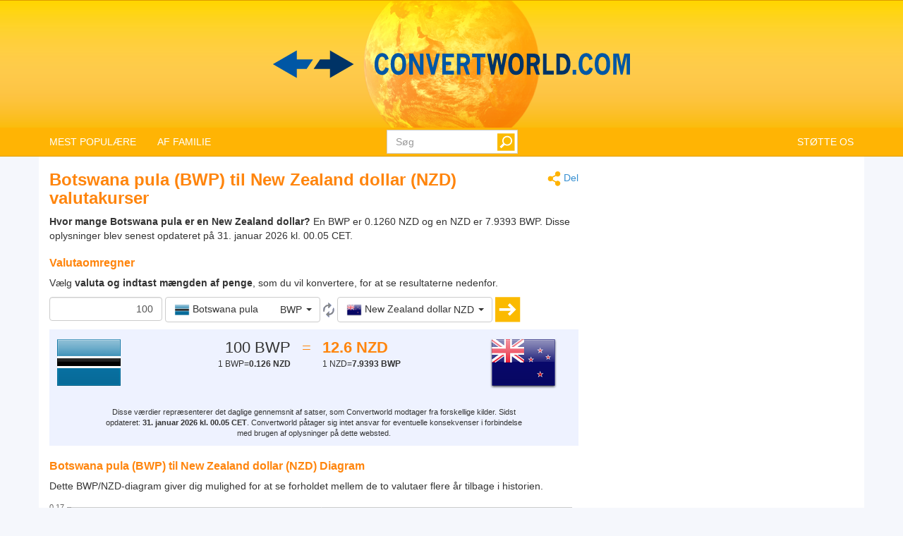

--- FILE ---
content_type: text/html; charset=utf-8
request_url: https://www.convertworld.com/da/valuta/botswana/bwp-nzd.html
body_size: 27258
content:
<!DOCTYPE html>
<html dir="ltr" lang="da">
<head>
    <meta charset="utf-8">
    <meta http-equiv="X-UA-Compatible" content="IE=edge">
    <meta name="viewport" content="width=device-width, initial-scale=1">
	<title>Konverter Valuta, Botswana pula til New Zealand dollar</title>
	<meta name="description" content="Brug dette nemme Valuta-værktøj til hurtigt at konvertere Botswana pula til New Zealand dollar">
	<meta name="robots" content="index,follow">
	<meta name="version" content="4.2.6">
	<meta name="copyrigt" content="Copyright (c) 2005-26">
	<meta name="rating" content="general">
	<link rel="shortcut icon" href="/favicon.ico">
	<link rel="canonical" href="https://www.convertworld.com/da/valuta/botswana/bwp-nzd.html">
	<link rel="stylesheet" type="text/css" href="/static/css/cw-4-2-5.css">
	<link rel="stylesheet" type="text/css" href="/static/css/bootstrap-select.min.css" />
	<link rel="stylesheet" type="text/css" href="/static/css/jquery.jqplot.min.css" />
	
	<style>
	@media(max-width:768px){
		.navbar {background-image: url('/static/images/headstripe-sm.png')}
		#logo.webp {background-image: url('/static/images/logo-sm.webp')}
		#logo.no-webp {background-image: url('/static/images/logo-sm.png')}
	}
	@media(max-width:630px){
		#logo.webp {background-image: url('/static/images/logo-xs.webp')}
		#logo.no-webp {background-image: url('/static/images/logo-xs.png')}
	}
	@media(min-width:768px) {
		.navbar {background-image: url('/static/images/headstripe.png')}
		#logo.webp {background-image: url('/static/images/logo.webp')}
		#logo.no-webp {background-image: url('/static/images/logo.png')}
	}
	#search-btn {left:-33px}
	</style>

	<!-- Google Tag Manager -->
	<script>(function(w,d,s,l,i){w[l]=w[l]||[];w[l].push({'gtm.start':
	new Date().getTime(),event:'gtm.js'});var f=d.getElementsByTagName(s)[0],
	j=d.createElement(s),dl=l!='dataLayer'?'&l='+l:'';j.async=true;j.src=
	'https://www.googletagmanager.com/gtm.js?id='+i+dl;f.parentNode.insertBefore(j,f);
	})(window,document,'script','dataLayer','GTM-W9RXT3T7');</script>
	<!-- End Google Tag Manager -->

	<!-- Ms Clarity -->
	<script type="text/javascript">
    (function(c,l,a,r,i,t,y){
        c[a]=c[a]||function(){(c[a].q=c[a].q||[]).push(arguments)};
        t=l.createElement(r);t.async=1;t.src="https://www.clarity.ms/tag/"+i;
        y=l.getElementsByTagName(r)[0];y.parentNode.insertBefore(t,y);
    })(window, document, "clarity", "script", "p8uy1s2hg6");
</script>
</head>
<body>
<!-- Google Tag Manager (noscript) -->
<noscript><iframe src="https://www.googletagmanager.com/ns.html?id=GTM-W9RXT3T7"
height="0" width="0" style="display:none;visibility:hidden"></iframe></noscript>
<!-- End Google Tag Manager (noscript) -->


<script>
<!--
if (top.location != location) top.location.href = document.location.href;

var nT = ',';
var nD = '.';

var dR = [];
var dRi = 0;
var dRl = false;
var p = '';
var la = 'da';
var wR = [];
var wRi = 0;

var lS;
var pS = [];

function dRf(f) {
	if (typeof(convert) === "function") f();
	else dR[dRi++] = f;
}
-->
</script>


<!-- Navigation -->
<header class="navbar navbar-default" style="">
	<div class="container webp" id="logo">
		<a href="/da/" id="logo-link" style="font-size:0">logo</a>
		<!-- Brand and toggle get grouped for better mobile display -->
		<div class="navbar-header">
			<button type="button" class="navbar-toggle collapsed" data-toggle="collapse" data-target=".bs-example-navbar-collapse-1" aria-expanded="false">
				<span class="sr-only">Toggle navigation</span>
				<span class="icon-bar"></span>
				<span class="icon-bar"></span>
				<span class="icon-bar"></span>
			</button>
		</div>
		
		<div id="head-filler"></div>

		<!-- Collect the nav links, forms, and other content for toggling -->
		<nav class="collapse navbar-collapse bs-example-navbar-collapse-1">
			<ul class="nav navbar-nav">
				<li class="dropdown">
					<a href="#" class="dropdown-toggle" data-toggle="dropdown" role="button" aria-haspopup="true" aria-expanded="false">MEST POPULÆRE</a>
					<ul class="dropdown-menu">
<li><a href="/da/areal/">Areal</a></li><li><a href="/da/hastighed/">Hastighed</a></li><li><a href="/da/laengde/">Længde</a></li><li><a href="/da/oversaet/">Oversæt</a></li><li><a href="/da/skostorrelse/">Skostørrelse</a></li><li><a href="/da/tal/">Tal</a></li><li><a href="/da/tryk/">Tryk</a></li><li><a href="/da/valuta/">Valuta</a></li><li><a href="/da/volumen/">Volumen</a></li><li><a href="/da/vaegt/">Vægt</a></li>					</ul>
				</li>
				
				<li class="dropdown">
					<a href="#" class="dropdown-toggle" data-toggle="dropdown" role="button" aria-haspopup="true" aria-expanded="false">AF FAMILIE</a>
					<ul class="dropdown-menu">
<li><a href="#" class="submenu-parent" id="sub0">Bevægelse <span class="caret my-caret"></span></a></li><li class="submenu-child sub0"><a href="/da/acceleration/"><span>Acceleration</span></a></li><li class="submenu-child sub0"><a href="/da/hastighed/"><span>Hastighed</span></a></li><li class="submenu-child sub0"><a href="/da/lob/"><span>Løb</span></a></li><li class="submenu-child sub0"><a href="/da/vindhastighed/"><span>Vindhastighed</span></a></li><li><a href="#" class="submenu-parent" id="sub1">Dimension <span class="caret my-caret"></span></a></li><li class="submenu-child sub1"><a href="/da/areal/"><span>Areal</span></a></li><li class="submenu-child sub1"><a href="/da/laengde/"><span>Længde</span></a></li><li class="submenu-child sub1"><a href="/da/volumen/"><span>Volumen</span></a></li><li><a href="#" class="submenu-parent" id="sub2">Elektricitet <span class="caret my-caret"></span></a></li><li class="submenu-child sub2"><a href="/da/elektrisk-konduktans/"><span>Elektrisk konduktans</span></a></li><li class="submenu-child sub2"><a href="/da/elektrisk-ladning/"><span>Elektrisk ladning</span></a></li><li class="submenu-child sub2"><a href="/da/elektrisk-resistans/"><span>Elektrisk resistans</span></a></li><li class="submenu-child sub2"><a href="/da/elektrisk-spaending/"><span>Elektrisk spænding</span></a></li><li class="submenu-child sub2"><a href="/da/elektrisk-strom/"><span>Elektrisk strøm</span></a></li><li class="submenu-child sub2"><a href="/da/induktans/"><span>Induktans</span></a></li><li class="submenu-child sub2"><a href="/da/kapacitans/"><span>Kapacitans</span></a></li><li><a href="#" class="submenu-parent" id="sub3">Energi <span class="caret my-caret"></span></a></li><li class="submenu-child sub3"><a href="/da/braendstofforbrug/"><span>Brændstofforbrug</span></a></li><li class="submenu-child sub3"><a href="/da/effekt/"><span>Effekt</span></a></li><li class="submenu-child sub3"><a href="/da/energi/"><span>Energi</span></a></li><li class="submenu-child sub3"><a href="/da/temperatur/"><span>Temperatur</span></a></li><li><a href="#" class="submenu-parent" id="sub4">Fotometri <span class="caret my-caret"></span></a></li><li class="submenu-child sub4"><a href="/da/belysning/"><span>Belysning</span></a></li><li class="submenu-child sub4"><a href="/da/luminans/"><span>Luminans</span></a></li><li class="submenu-child sub4"><a href="/da/lysenergi/"><span>Lysenergi</span></a></li><li class="submenu-child sub4"><a href="/da/lysstrom/"><span>Lysstrøm</span></a></li><li class="submenu-child sub4"><a href="/da/lysstyrke/"><span>Lysstyrke</span></a></li><li><a href="#" class="submenu-parent" id="sub5">Gennemstrømnings&shy;hastighed <span class="caret my-caret"></span></a></li><li class="submenu-child sub5"><a href="/da/massestrommen/"><span>Massestrømmen</span></a></li><li class="submenu-child sub5"><a href="/da/volumenstrom/"><span>Volumenstrøm</span></a></li><li><a href="#" class="submenu-parent" id="sub6">Informationsvidenskab <span class="caret my-caret"></span></a></li><li class="submenu-child sub6"><a href="/da/bandbredde/"><span>Båndbredde</span></a></li><li class="submenu-child sub6"><a href="/da/datalagring/"><span>Datalagring</span></a></li><li><a href="#" class="submenu-parent" id="sub7">Kemi <span class="caret my-caret"></span></a></li><li class="submenu-child sub7"><a href="/da/dynamisk-viskositet/"><span>Dynamisk viskositet</span></a></li><li class="submenu-child sub7"><a href="/da/kinematisk-viskositet/"><span>Kinematisk viskositet</span></a></li><li class="submenu-child sub7"><a href="/da/massefylde/"><span>Massefylde</span></a></li><li class="submenu-child sub7"><a href="/da/molvaegt/"><span>Molvægt</span></a></li><li class="submenu-child sub7"><a href="/da/stofmaengde/"><span>Stofmængde</span></a></li><li><a href="#" class="submenu-parent" id="sub8">Magnetisme <span class="caret my-caret"></span></a></li><li class="submenu-child sub8"><a href="/da/magnetisk-feltstyrke/"><span>Magnetisk feltstyrke</span></a></li><li class="submenu-child sub8"><a href="/da/magnetisk-flux/"><span>Magnetisk flux</span></a></li><li class="submenu-child sub8"><a href="/da/magnetisk-fluxtaethed/"><span>Magnetisk fluxtæthed</span></a></li><li class="submenu-child sub8"><a href="/da/magnetisk-fremforingskraft/"><span>Magnetisk fremføringskraft</span></a></li><li><a href="#" class="submenu-parent" id="sub9">Mekaniske <span class="caret my-caret"></span></a></li><li class="submenu-child sub9"><a href="/da/body-mass-index/"><span>Body Mass Index</span></a></li><li class="submenu-child sub9"><a href="/da/drejningsmoment/"><span>Drejningsmoment</span></a></li><li class="submenu-child sub9"><a href="/da/kraft/"><span>Kraft</span></a></li><li class="submenu-child sub9"><a href="/da/vaegt/"><span>Vægt</span></a></li><li><a href="#" class="submenu-parent" id="sub10">Radioaktivitet <span class="caret my-caret"></span></a></li><li class="submenu-child sub10"><a href="/da/absorberede-dosis/"><span>Absorberede dosis</span></a></li><li class="submenu-child sub10"><a href="/da/radioaktivitet/"><span>Radioaktivitet</span></a></li><li class="submenu-child sub10"><a href="/da/aekvivalente-maengder/"><span>Ækvivalente mængder</span></a></li><li><a href="#" class="submenu-parent" id="sub11">Tid <span class="caret my-caret"></span></a></li><li class="submenu-child sub11"><a href="/da/graviditetskalender/"><span>Graviditetskalender</span></a></li><li class="submenu-child sub11"><a href="/da/tid/"><span>Tid</span></a></li><li class="submenu-child sub11"><a href="/da/tidszoner/"><span>Tidszoner</span></a></li><li><a href="#" class="submenu-parent" id="sub12">Tøj <span class="caret my-caret"></span></a></li><li class="submenu-child sub12"><a href="/da/borns-sko-storrelse/"><span>Børns sko størrelse</span></a></li><li class="submenu-child sub12"><a href="/da/hat-storrelse/"><span>Hat størrelse</span></a></li><li class="submenu-child sub12"><a href="/da/skostorrelse/"><span>Skostørrelse</span></a></li><li class="submenu-child sub12"><a href="/da/toj-kjoler-og-jakkesaet/"><span>Tøj: kjoler og jakkesæt</span></a></li><li><a href="#" class="submenu-parent" id="sub13">Andre <span class="caret my-caret"></span></a></li><li class="submenu-child sub13"><a href="/da/daekstorrelsesberegner/"><span>Dækstørrelsesberegner</span></a></li><li class="submenu-child sub13"><a href="/da/frekvens/"><span>Frekvens</span></a></li><li class="submenu-child sub13"><a href="/da/oversaet/"><span>Oversæt</span></a></li><li class="submenu-child sub13"><a href="/da/papirstorrelser/"><span>Papirstørrelser</span></a></li><li class="submenu-child sub13"><a href="/da/tal/"><span>Tal</span></a></li><li class="submenu-child sub13"><a href="/da/tryk/"><span>Tryk</span></a></li><li class="submenu-child sub13"><a href="/da/tv-og-skaermstorrelse/"><span>TV og skærmstørrelse</span></a></li><li class="submenu-child sub13"><a href="/da/valuta/"><span>Valuta</span></a></li><li class="submenu-child sub13"><a href="/da/vinkel/"><span>Vinkel</span></a></li>					</ul>
				</li>
			</ul>

			<ul class="nav navbar-nav navbar-right">
				<li><a href="/da/syntes-du-om-siden/">STØTTE OS</a></li>
			</ul>

			<form class="navbar-form navbar-right" id="search-form" action="/da/sog/" method="get">
				<div class="form-group" id="search-div">
					<input type="text" id="search-fld" name="q" class="form-control" placeholder="Søg" autocomplete="off">
					<input type="submit" id="search-btn" value="" title="Søg">
				</div>
			</form>
			
		</nav>
	
	</div>
</header>

<div id="search-results" class="dropdown-menu"></div>

<script>
var tS;
var tR;
var sS = 0;
dRf(function() {
	$('#search-fld').keydown(navigateSearch);
	$('#search-fld').keyup(searchResults);
	$('#search-results, #search-fld').mouseout(function() {
		tS = window.setTimeout(hideSearchRes, [500]);
	});
	$('#search-results, #search-fld').mouseover(function() {
		clearTimeout(tS);
	});
});
function hideSearchRes() {
	$('#search-results').fadeOut();
}
function ajaxSearch(text) {
	$.ajax({
		url: '/ajax/search.php',
		type: 'POST',
		data: {'text':text,'limit':10,'lang':'da'},
		success: function(result){
			treatMatches(result, true);
			$('#search-spinner').remove();
		}
	});
}
function treatMatches(m, a) {
	if (!a) {
		$('#search-results').empty();
	}
	if (m.length > 0) {
		for (i in m) {
			if ($('#search-results > li').size() >= 10) {
				$('#search-results').append('<span>...</span>');
				break;
			}
			$('#search-results').append('<li><a href="' + m[i].u + '">' + m[i].t + '</a></li>');
		}
		var o = $('#search-div').offset();
		var h = $('#search-div').height();
		var w = $('#search-div').width();
		$('#search-results').css({'left':o.left,'top':o.top + h - 3,'min-width':w-29});
		$('#search-results').show();
	}
	if (a && $('#search-results').is(':empty')) {
		$('#search-results').hide();
	}
}
function searchNav(dir) {
	sS = Math.min(Math.max(sS + dir, 0), $('#search-results li').length);
	$('#search-results li').removeClass('selected');
	if (sS > 0) $('#search-results li:nth-child('+sS+')').addClass('selected');
}
function navigateSearch(e) {
	var navigate = 1;
	switch (e.keyCode) {
		case 38: // Up
			searchNav(-1);
			break;
		case 40: // Down
			searchNav(1);
			break;
		case 13: // Enter
			if (sS > 0) {
				console.log('ENTER');
				//Get link at place and go...
				var url = $('#search-results li.selected a').attr('href');
				if (url) {
					console.log(url);
					location.href = url;
					console.log('Navigated away..');
					e.preventDefault();
					return false;
				}
			}
			break;
	}
}
function searchResults() {
	var text = $('#search-fld').val();
	if (text != lS) {
		clearTimeout(tR);
		if (pS.length == 0) {
			$('#footer-groups').find('a').each(function(k, v) {
				var o = $(v);
				pS[pS.length] = {'t':o.text(),'u':o.attr('href')};
			});
		}
		var matches = [];
		for (i in pS) {
			if (isMatch(pS[i].t, text)) {
				matches[matches.length] = pS[i];
			}
		}
		treatMatches(matches, false);
		lS = text;
		if (matches.length < 10) {
			$('#search-results').append('<span id="search-spinner"><img src="/static/images/loading.gif"></span>');
			tR = window.setTimeout(function(){ajaxSearch(text)}, [500]);
			sS = 0;
			searchNav(-1);
		}
	}
}
function cleanString(t) {
	var from = "ÃÀÁÄÂÈÉËÊÌÍÏÎÒÓÖÔÙÚÜÛãàáäâèéëêìíïîòóöôùúüûÑñÇç",
		to   = "AAAAAEEEEIIIIOOOOUUUUaaaaaeeeeiiiioooouuuunncc",
		mapping = {};

	for(var i = 0, j = from.length; i < j; i++ )
		mapping[ from.charAt( i ) ] = to.charAt( i );

	var ret = [];
	for( var i = 0, j = t.length; i < j; i++ ) {
		var c = t.charAt( i );
		if( mapping.hasOwnProperty( t.charAt( i ) ) )
			ret.push( mapping[ c ] );
		else
			ret.push( c );
	}
	return ret.join('').toLowerCase();
}
function isMatch(h, n) {
	h = cleanString(h);
	n = cleanString(n);
	return h.indexOf(n) !== -1;
}
</script>
<!-- Contents -->
<main class="container">
	<div class="row" id="content-container">
		<div id="content-col" class="col-sm-9 col-lg-8">
			<a href="#" id="share"><span class="share" title="Konverter" style="display:inline-block;vertical-align:middle"></span> Del</a>
<h1>Botswana pula (BWP)  til New Zealand dollar (NZD) valutakurser</h1>




<strong>Hvor mange Botswana pula er en New Zealand dollar?</strong> En BWP er 0.1260 NZD og en NZD er 7.9393 BWP. Disse oplysninger blev senest opdateret på 31. januar 2026 kl. 00.05 CET.
<form id="conv_currency_ext" class="extended-form" action="/da/valuta/botswana/bwp-nzd.html" method="post" onsubmit="execute_currency_ext(true);return false;">

<p style="margin-top: 10px;clear:both">
<h2>Valutaomregner</h2>
Vælg <strong> valuta og indtast mængden af ​​penge</strong>, som du vil konvertere, for at se resultaterne nedenfor.</p>

<p>
<input type="text" value="100" name="amount" id="amount" class="form-control extended-amount" style="text-align: right;" />
<script>
dRf(function() {
	$('#amount').keypress(function(e) {
		if (e.keyCode == 13) {
			execute_currency_ext(true);		}
	});
})
</script>
<select name="unit_from" id="from_currency" class="extended-from selectpicker" data-live-search="true" data-size="10" title="Intet valgt">
<optgroup label="Mest populære / seneste"><option value="17.3376|20260131|JPY|japansk-yen" data-content="<table class='option-text'><tr><td><img class='c-sprite c-small c-jpy-s' src='/static/images/trans.png' alt='JPY' width='22' height='22'> <span class='option-txt'>Japansk yen</span></td><td class='option-code'>JPY</td></tr></table>" class="option-odd">Japansk yen (JPY)</option><option value="0.081823|20260131|GBP|britisk-pund" data-content="<table class='option-text'><tr><td><img class='c-sprite c-small c-gbp-s' src='/static/images/trans.png' alt='GBP' width='22' height='22'> <span class='option-txt'>Britisk pund</span></td><td class='option-code'>GBP</td></tr></table>" class="option-even">Britisk pund (GBP)</option><option value="0.094517|20260131|EUR|euro" data-content="<table class='option-text'><tr><td><img class='c-sprite c-small c-eur-s' src='/static/images/trans.png' alt='EUR' width='22' height='22'> <span class='option-txt'>Euro</span></td><td class='option-code'>EUR</td></tr></table>" class="option-odd">Euro (EUR)</option><option value="0.160957|20260131|AUD|australsk-dollar" data-content="<table class='option-text'><tr><td><img class='c-sprite c-small c-aud-s' src='/static/images/trans.png' alt='AUD' width='22' height='22'> <span class='option-txt'>Australsk dollar</span></td><td class='option-code'>AUD</td></tr></table>" class="option-even">Australsk dollar (AUD)</option><option value="0.11204|20260131|USD|us-dollar" data-content="<table class='option-text'><tr><td><img class='c-sprite c-small c-usd-s' src='/static/images/trans.png' alt='USD' width='22' height='22'> <span class='option-txt'>U.S. dollar</span></td><td class='option-code'>USD</td></tr></table>" class="option-odd">U.S. dollar (USD)</option></optgroup><optgroup label="Alle valutaer"><option value="7.28263|20260131|AFN|afghanistan" data-content="<table class='option-text'><tr><td><img class='c-sprite c-small c-afn-s' src='/static/images/trans.png' alt='AFN' width='22' height='22'> <span class='option-txt'>Afghanske afghani</span></td><td class='option-code'>AFN</td></tr></table>" class="option-odd">Afghanske afghani (AFN)</option><option value="9.13169|20260131|ALL|albanien" data-content="<table class='option-text'><tr><td><img class='c-sprite c-small c-all-s' src='/static/images/trans.png' alt='ALL' width='22' height='22'> <span class='option-txt'>Albansk lek</span></td><td class='option-code'>ALL</td></tr></table>" class="option-even">Albansk lek (ALL)</option><option value="14.5275|20260131|DZD|algeriet" data-content="<table class='option-text'><tr><td><img class='c-sprite c-small c-dzd-s' src='/static/images/trans.png' alt='DZD' width='22' height='22'> <span class='option-txt'>Algerisk dinar</span></td><td class='option-code'>DZD</td></tr></table>" class="option-odd">Algerisk dinar (DZD)</option><option value="102.74|20260131|AOA|angola" data-content="<table class='option-text'><tr><td><img class='c-sprite c-small c-aoa-s' src='/static/images/trans.png' alt='AOA' width='22' height='22'> <span class='option-txt'>Angolansk kwanza</span></td><td class='option-code'>AOA</td></tr></table>" class="option-even">Angolansk kwanza (AOA)</option><option value="162.929|20260131|ARS|argentina" data-content="<table class='option-text'><tr><td><img class='c-sprite c-small c-ars-s' src='/static/images/trans.png' alt='ARS' width='22' height='22'> <span class='option-txt'>Argentinsk peso</span></td><td class='option-code'>ARS</td></tr></table>" class="option-odd">Argentinsk peso (ARS)</option><option value="42.8044|20260131|AMD|armenien" data-content="<table class='option-text'><tr><td><img class='c-sprite c-small c-amd-s' src='/static/images/trans.png' alt='AMD' width='22' height='22'> <span class='option-txt'>Armensk dram</span></td><td class='option-code'>AMD</td></tr></table>" class="option-even">Armensk dram (AMD)</option><option value="0.201952|20260131|AWG|aruba" data-content="<table class='option-text'><tr><td><img class='c-sprite c-small c-awg-s' src='/static/images/trans.png' alt='AWG' width='22' height='22'> <span class='option-txt'>Aruban florin</span></td><td class='option-code'>AWG</td></tr></table>" class="option-odd">Aruban florin (AWG)</option><option value="0.190912|20260131|AZN|aserbajdsjan" data-content="<table class='option-text'><tr><td><img class='c-sprite c-small c-azn-s' src='/static/images/trans.png' alt='AZN' width='22' height='22'> <span class='option-txt'>Aserbajdsjansk manat</span></td><td class='option-code'>AZN</td></tr></table>" class="option-even">Aserbajdsjansk manat (AZN)</option><option value="0.160957|20260131|AUD|australsk-dollar" data-content="<table class='option-text'><tr><td><img class='c-sprite c-small c-aud-s' src='/static/images/trans.png' alt='AUD' width='22' height='22'> <span class='option-txt'>Australsk dollar</span></td><td class='option-code'>AUD</td></tr></table>" class="option-odd">Australsk dollar (AUD)</option><option value="0.112907|20260131|BSD|bahamas" data-content="<table class='option-text'><tr><td><img class='c-sprite c-small c-bsd-s' src='/static/images/trans.png' alt='BSD' width='22' height='22'> <span class='option-txt'>Bahamiske dollar</span></td><td class='option-code'>BSD</td></tr></table>" class="option-even">Bahamiske dollar (BSD)</option><option value="0.042456|20260131|BHD|bahrain" data-content="<table class='option-text'><tr><td><img class='c-sprite c-small c-bhd-s' src='/static/images/trans.png' alt='BHD' width='22' height='22'> <span class='option-txt'>Bahraini dinar</span></td><td class='option-code'>BHD</td></tr></table>" class="option-odd">Bahraini dinar (BHD)</option><option value="13.7975|20260131|BDT|bangladesh" data-content="<table class='option-text'><tr><td><img class='c-sprite c-small c-bdt-s' src='/static/images/trans.png' alt='BDT' width='22' height='22'> <span class='option-txt'>Bangladeshiska taka</span></td><td class='option-code'>BDT</td></tr></table>" class="option-even">Bangladeshiska taka (BDT)</option><option value="0.227411|20260131|BBD|barbados" data-content="<table class='option-text'><tr><td><img class='c-sprite c-small c-bbd-s' src='/static/images/trans.png' alt='BBD' width='22' height='22'> <span class='option-txt'>Barbadiske dollar</span></td><td class='option-code'>BBD</td></tr></table>" class="option-odd">Barbadiske dollar (BBD)</option><option value="0.227081|20260131|BZD|belize" data-content="<table class='option-text'><tr><td><img class='c-sprite c-small c-bzd-s' src='/static/images/trans.png' alt='BZD' width='22' height='22'> <span class='option-txt'>Belize dollar</span></td><td class='option-code'>BZD</td></tr></table>" class="option-even">Belize dollar (BZD)</option><option value="0.11204|20260131|BMD|bermuda" data-content="<table class='option-text'><tr><td><img class='c-sprite c-small c-bmd-s' src='/static/images/trans.png' alt='BMD' width='22' height='22'> <span class='option-txt'>Bermudiske dollar</span></td><td class='option-code'>BMD</td></tr></table>" class="option-odd">Bermudiske dollar (BMD)</option><option value="10.3684|20260131|BTN|bhutan" data-content="<table class='option-text'><tr><td><img class='c-sprite c-small c-btn-s' src='/static/images/trans.png' alt='BTN' width='22' height='22'> <span class='option-txt'>Bhutanese ngultrum</span></td><td class='option-code'>BTN</td></tr></table>" class="option-even">Bhutanese ngultrum (BTN)</option><option value="0.00000132939|20260131|BTC|Bitcoin" data-content="<table class='option-text'><tr><td><img class='c-sprite c-small c-btc-s' src='/static/images/trans.png' alt='BTC' width='22' height='22'> <span class='option-txt'>Bitcoin</span></td><td class='option-code'>BTC</td></tr></table>" class="option-odd">Bitcoin (BTC)</option><option value="0.780211|20260131|BOB|bolivia" data-content="<table class='option-text'><tr><td><img class='c-sprite c-small c-bob-s' src='/static/images/trans.png' alt='BOB' width='22' height='22'> <span class='option-txt'>Bolivianske boliviano</span></td><td class='option-code'>BOB</td></tr></table>" class="option-even">Bolivianske boliviano (BOB)</option><option value="0.184805|20260131|BAM|bosnien-hercegovina" data-content="<table class='option-text'><tr><td><img class='c-sprite c-small c-bam-s' src='/static/images/trans.png' alt='BAM' width='22' height='22'> <span class='option-txt'>Bosnien konvertibilna marka</span></td><td class='option-code'>BAM</td></tr></table>" class="option-odd">Bosnien konvertibilna marka (BAM)</option><option value="1.47737|20260131|BWP|botswana" selected="selected" data-content="<table class='option-text'><tr><td><img class='c-sprite c-small c-bwp-s' src='/static/images/trans.png' alt='BWP' width='22' height='22'> <span class='option-txt'>Botswana pula</span></td><td class='option-code'>BWP</td></tr></table>" class="option-even">Botswana pula (BWP)</option><option value="0.588937|20260131|BRL|brasilien" data-content="<table class='option-text'><tr><td><img class='c-sprite c-small c-brl-s' src='/static/images/trans.png' alt='BRL' width='22' height='22'> <span class='option-txt'>Brasilianske virkelige</span></td><td class='option-code'>BRL</td></tr></table>" class="option-odd">Brasilianske virkelige (BRL)</option><option value="0.081823|20260131|GBP|britisk-pund" data-content="<table class='option-text'><tr><td><img class='c-sprite c-small c-gbp-s' src='/static/images/trans.png' alt='GBP' width='22' height='22'> <span class='option-txt'>Britisk pund</span></td><td class='option-code'>GBP</td></tr></table>" class="option-even">Britisk pund (GBP)</option><option value="0.142993|20260131|BND|brunei" data-content="<table class='option-text'><tr><td><img class='c-sprite c-small c-bnd-s' src='/static/images/trans.png' alt='BND' width='22' height='22'> <span class='option-txt'>Brunei dollar</span></td><td class='option-code'>BND</td></tr></table>" class="option-odd">Brunei dollar (BND)</option><option value="0.188156|20260131|BGN|bulgarien" data-content="<table class='option-text'><tr><td><img class='c-sprite c-small c-bgn-s' src='/static/images/trans.png' alt='BGN' width='22' height='22'> <span class='option-txt'>Bulgarsk lev</span></td><td class='option-code'>BGN</td></tr></table>" class="option-even">Bulgarsk lev (BGN)</option><option value="334.507|20260131|BIF|burundi" data-content="<table class='option-text'><tr><td><img class='c-sprite c-small c-bif-s' src='/static/images/trans.png' alt='BIF' width='22' height='22'> <span class='option-txt'>Burundi franc</span></td><td class='option-code'>BIF</td></tr></table>" class="option-odd">Burundi franc (BIF)</option><option value="450.68|20260131|KHR|cambodja" data-content="<table class='option-text'><tr><td><img class='c-sprite c-small c-khr-s' src='/static/images/trans.png' alt='KHR' width='22' height='22'> <span class='option-txt'>Cambodjansk riel</span></td><td class='option-code'>KHR</td></tr></table>" class="option-even">Cambodjansk riel (KHR)</option><option value="0.152649|20260131|CAD|canadisk-dollar" data-content="<table class='option-text'><tr><td><img class='c-sprite c-small c-cad-s' src='/static/images/trans.png' alt='CAD' width='22' height='22'> <span class='option-txt'>Canadisk dollar</span></td><td class='option-code'>CAD</td></tr></table>" class="option-odd">Canadisk dollar (CAD)</option><option value="0.094094|20260131|KYD|caymanoerne" data-content="<table class='option-text'><tr><td><img class='c-sprite c-small c-kyd-s' src='/static/images/trans.png' alt='KYD' width='22' height='22'> <span class='option-txt'>Cayman Islands dollar</span></td><td class='option-code'>KYD</td></tr></table>" class="option-even">Cayman Islands dollar (KYD)</option><option value="61.982|20260131|XAF|Centralafrikanske+CFA+franc" data-content="<table class='option-text'><tr><td><img class='c-sprite c-small c-xaf-s' src='/static/images/trans.png' alt='XAF' width='22' height='22'> <span class='option-txt'>Centralafrikanske CFA franc</span></td><td class='option-code'>XAF</td></tr></table>" class="option-odd">Centralafrikanske CFA franc (XAF)</option><option value="11.269|20260131|XPF|ny-kaledonien" data-content="<table class='option-text'><tr><td><img class='c-sprite c-small c-xpf-s' src='/static/images/trans.png' alt='XPF' width='22' height='22'> <span class='option-txt'>CFP franc</span></td><td class='option-code'>XPF</td></tr></table>" class="option-even">CFP franc (XPF)</option><option value="97.0746|20260131|CLP|chile" data-content="<table class='option-text'><tr><td><img class='c-sprite c-small c-clp-s' src='/static/images/trans.png' alt='CLP' width='22' height='22'> <span class='option-txt'>Chilenske peso</span></td><td class='option-code'>CLP</td></tr></table>" class="option-odd">Chilenske peso (CLP)</option><option value="411.617|20260131|COP|colombia" data-content="<table class='option-text'><tr><td><img class='c-sprite c-small c-cop-s' src='/static/images/trans.png' alt='COP' width='22' height='22'> <span class='option-txt'>Colombianske peso</span></td><td class='option-code'>COP</td></tr></table>" class="option-even">Colombianske peso (COP)</option><option value="46.4965|20260131|KMF|comoros" data-content="<table class='option-text'><tr><td><img class='c-sprite c-small c-kmf-s' src='/static/images/trans.png' alt='KMF' width='22' height='22'> <span class='option-txt'>Comoriske franc</span></td><td class='option-code'>KMF</td></tr></table>" class="option-odd">Comoriske franc (KMF)</option><option value="55.9103|20260131|CRC|costa-rica" data-content="<table class='option-text'><tr><td><img class='c-sprite c-small c-crc-s' src='/static/images/trans.png' alt='CRC' width='22' height='22'> <span class='option-txt'>Costa Rica colon</span></td><td class='option-code'>CRC</td></tr></table>" class="option-even">Costa Rica colon (CRC)</option><option value="0.11204|20260131|CUC|cubanske-konvertible-peso" data-content="<table class='option-text'><tr><td><img class='c-sprite c-small c-cuc-s' src='/static/images/trans.png' alt='CUC' width='22' height='22'> <span class='option-txt'>Cubanske konvertible Peso</span></td><td class='option-code'>CUC</td></tr></table>" class="option-odd">Cubanske konvertible Peso (CUC)</option><option value="2.96905|20260131|CUP|cuba" data-content="<table class='option-text'><tr><td><img class='c-sprite c-small c-cup-s' src='/static/images/trans.png' alt='CUP' width='22' height='22'> <span class='option-txt'>Cubanske peso</span></td><td class='option-code'>CUP</td></tr></table>" class="option-even">Cubanske peso (CUP)</option><option value="0.706053|20260131|DKK|danmark" data-content="<table class='option-text'><tr><td><img class='c-sprite c-small c-dkk-s' src='/static/images/trans.png' alt='DKK' width='22' height='22'> <span class='option-txt'>Dansk krone</span></td><td class='option-code'>DKK</td></tr></table>" class="option-odd">Dansk krone (DKK)</option><option value="20.1058|20260131|DJF|djubuti" data-content="<table class='option-text'><tr><td><img class='c-sprite c-small c-djf-s' src='/static/images/trans.png' alt='DJF' width='22' height='22'> <span class='option-txt'>Djiboutisk franc</span></td><td class='option-code'>DJF</td></tr></table>" class="option-even">Djiboutisk franc (DJF)</option><option value="7.03054|20260131|DOP|dominikanske-republik" data-content="<table class='option-text'><tr><td><img class='c-sprite c-small c-dop-s' src='/static/images/trans.png' alt='DOP' width='22' height='22'> <span class='option-txt'>Dominikanske peso</span></td><td class='option-code'>DOP</td></tr></table>" class="option-odd">Dominikanske peso (DOP)</option><option value="5.28381|20260131|EGP|egypten" data-content="<table class='option-text'><tr><td><img class='c-sprite c-small c-egp-s' src='/static/images/trans.png' alt='EGP' width='22' height='22'> <span class='option-txt'>Egyptiske pund</span></td><td class='option-code'>EGP</td></tr></table>" class="option-even">Egyptiske pund (EGP)</option><option value="1.6806|20260131|ERN|eritrea" data-content="<table class='option-text'><tr><td><img class='c-sprite c-small c-ern-s' src='/static/images/trans.png' alt='ERN' width='22' height='22'> <span class='option-txt'>Eritreanske Nakfa</span></td><td class='option-code'>ERN</td></tr></table>" class="option-odd">Eritreanske Nakfa (ERN)</option><option value="17.5398|20260131|ETB|etiopien" data-content="<table class='option-text'><tr><td><img class='c-sprite c-small c-etb-s' src='/static/images/trans.png' alt='ETB' width='22' height='22'> <span class='option-txt'>Etiopiske birr</span></td><td class='option-code'>ETB</td></tr></table>" class="option-even">Etiopiske birr (ETB)</option><option value="0.094517|20260131|EUR|euro" data-content="<table class='option-text'><tr><td><img class='c-sprite c-small c-eur-s' src='/static/images/trans.png' alt='EUR' width='22' height='22'> <span class='option-txt'>Euro</span></td><td class='option-code'>EUR</td></tr></table>" class="option-odd">Euro (EUR)</option><option value="0.081221|20260131|FKP|falklandsoerne" data-content="<table class='option-text'><tr><td><img class='c-sprite c-small c-fkp-s' src='/static/images/trans.png' alt='FKP' width='22' height='22'> <span class='option-txt'>Falklandsøerne pund</span></td><td class='option-code'>FKP</td></tr></table>" class="option-even">Falklandsøerne pund (FKP)</option><option value="0.247008|20260131|FJD|fiji" data-content="<table class='option-text'><tr><td><img class='c-sprite c-small c-fjd-s' src='/static/images/trans.png' alt='FJD' width='22' height='22'> <span class='option-txt'>Fijianske dollar</span></td><td class='option-code'>FJD</td></tr></table>" class="option-odd">Fijianske dollar (FJD)</option><option value="6.60083|20260131|PHP|filippinerne" data-content="<table class='option-text'><tr><td><img class='c-sprite c-small c-php-s' src='/static/images/trans.png' alt='PHP' width='22' height='22'> <span class='option-txt'>Filippinsk peso</span></td><td class='option-code'>PHP</td></tr></table>" class="option-even">Filippinsk peso (PHP)</option><option value="8.17894|20260131|GMD|gambia" data-content="<table class='option-text'><tr><td><img class='c-sprite c-small c-gmd-s' src='/static/images/trans.png' alt='GMD' width='22' height='22'> <span class='option-txt'>Gambisk dalasi</span></td><td class='option-code'>GMD</td></tr></table>" class="option-odd">Gambisk dalasi (GMD)</option><option value="0.301952|20260131|GEL|georgien" data-content="<table class='option-text'><tr><td><img class='c-sprite c-small c-gel-s' src='/static/images/trans.png' alt='GEL' width='22' height='22'> <span class='option-txt'>Georgisk lari</span></td><td class='option-code'>GEL</td></tr></table>" class="option-even">Georgisk lari (GEL)</option><option value="1.22628|20260131|GHS|ghana" data-content="<table class='option-text'><tr><td><img class='c-sprite c-small c-ghs-s' src='/static/images/trans.png' alt='GHS' width='22' height='22'> <span class='option-txt'>Ghanesisk cedi</span></td><td class='option-code'>GHS</td></tr></table>" class="option-odd">Ghanesisk cedi (GHS)</option><option value="0.081221|20260131|GIP|gibraltar" data-content="<table class='option-text'><tr><td><img class='c-sprite c-small c-gip-s' src='/static/images/trans.png' alt='GIP' width='22' height='22'> <span class='option-txt'>Gibraltar pund</span></td><td class='option-code'>GIP</td></tr></table>" class="option-even">Gibraltar pund (GIP)</option><option value="0.866009|20260131|GTQ|guatemala" data-content="<table class='option-text'><tr><td><img class='c-sprite c-small c-gtq-s' src='/static/images/trans.png' alt='GTQ' width='22' height='22'> <span class='option-txt'>Guatemalas quetzal</span></td><td class='option-code'>GTQ</td></tr></table>" class="option-odd">Guatemalas quetzal (GTQ)</option><option value="980.348|20260131|GNF|ginea" data-content="<table class='option-text'><tr><td><img class='c-sprite c-small c-gnf-s' src='/static/images/trans.png' alt='GNF' width='22' height='22'> <span class='option-txt'>Guineanske franc</span></td><td class='option-code'>GNF</td></tr></table>" class="option-even">Guineanske franc (GNF)</option><option value="23.6218|20260131|GYD|guyana" data-content="<table class='option-text'><tr><td><img class='c-sprite c-small c-gyd-s' src='/static/images/trans.png' alt='GYD' width='22' height='22'> <span class='option-txt'>Guyanese dollar</span></td><td class='option-code'>GYD</td></tr></table>" class="option-odd">Guyanese dollar (GYD)</option><option value="14.7765|20260131|HTG|haiti" data-content="<table class='option-text'><tr><td><img class='c-sprite c-small c-htg-s' src='/static/images/trans.png' alt='HTG' width='22' height='22'> <span class='option-txt'>Haitisk gourde</span></td><td class='option-code'>HTG</td></tr></table>" class="option-even">Haitisk gourde (HTG)</option><option value="0.20056|20260131|ANG|nederlandske-antiller" data-content="<table class='option-text'><tr><td><img class='c-sprite c-small c-ang-s' src='/static/images/trans.png' alt='ANG' width='22' height='22'> <span class='option-txt'>Hollandske Antillean gulden</span></td><td class='option-code'>ANG</td></tr></table>" class="option-odd">Hollandske Antillean gulden (ANG)</option><option value="2.96462|20260131|HNL|honduras" data-content="<table class='option-text'><tr><td><img class='c-sprite c-small c-hnl-s' src='/static/images/trans.png' alt='HNL' width='22' height='22'> <span class='option-txt'>Honduras lempira</span></td><td class='option-code'>HNL</td></tr></table>" class="option-even">Honduras lempira (HNL)</option><option value="0.875025|20260131|HKD|hong-kong-dollar" data-content="<table class='option-text'><tr><td><img class='c-sprite c-small c-hkd-s' src='/static/images/trans.png' alt='HKD' width='22' height='22'> <span class='option-txt'>Hong Kong dollar</span></td><td class='option-code'>HKD</td></tr></table>" class="option-odd">Hong Kong dollar (HKD)</option><option value="2195.98|20260131|BYR|hviderusland" data-content="<table class='option-text'><tr><td><img class='c-sprite c-small c-byr-s' src='/static/images/trans.png' alt='BYR' width='22' height='22'> <span class='option-txt'>Hviderussiske rubel</span></td><td class='option-code'>BYR</td></tr></table>" class="option-even">Hviderussiske rubel (BYR)</option><option value="10.2721|20260131|INR|indien" data-content="<table class='option-text'><tr><td><img class='c-sprite c-small c-inr-s' src='/static/images/trans.png' alt='INR' width='22' height='22'> <span class='option-txt'>Indisk rupee</span></td><td class='option-code'>INR</td></tr></table>" class="option-odd">Indisk rupee (INR)</option><option value="1879.3|20260131|IDR|indonesien" data-content="<table class='option-text'><tr><td><img class='c-sprite c-small c-idr-s' src='/static/images/trans.png' alt='IDR' width='22' height='22'> <span class='option-txt'>Indonesiske rupiah</span></td><td class='option-code'>IDR</td></tr></table>" class="option-even">Indonesiske rupiah (IDR)</option><option value="146.828|20260131|IQD|irak" data-content="<table class='option-text'><tr><td><img class='c-sprite c-small c-iqd-s' src='/static/images/trans.png' alt='IQD' width='22' height='22'> <span class='option-txt'>Irakisk dinar</span></td><td class='option-code'>IQD</td></tr></table>" class="option-odd">Irakisk dinar (IQD)</option><option value="4719.67|20260131|IRR|iran" data-content="<table class='option-text'><tr><td><img class='c-sprite c-small c-irr-s' src='/static/images/trans.png' alt='IRR' width='22' height='22'> <span class='option-txt'>Iransk rial</span></td><td class='option-code'>IRR</td></tr></table>" class="option-even">Iransk rial (IRR)</option><option value="13.7036|20260131|ISK|island" data-content="<table class='option-text'><tr><td><img class='c-sprite c-small c-isk-s' src='/static/images/trans.png' alt='ISK' width='22' height='22'> <span class='option-txt'>Islandsk króna</span></td><td class='option-code'>ISK</td></tr></table>" class="option-odd">Islandsk króna (ISK)</option><option value="0.346248|20260131|ILS|israel" data-content="<table class='option-text'><tr><td><img class='c-sprite c-small c-ils-s' src='/static/images/trans.png' alt='ILS' width='22' height='22'> <span class='option-txt'>Israelsk ny shekel</span></td><td class='option-code'>ILS</td></tr></table>" class="option-even">Israelsk ny shekel (ILS)</option><option value="17.6934|20260131|JMD|jamaica" data-content="<table class='option-text'><tr><td><img class='c-sprite c-small c-jmd-s' src='/static/images/trans.png' alt='JMD' width='22' height='22'> <span class='option-txt'>Jamaicanske dollar</span></td><td class='option-code'>JMD</td></tr></table>" class="option-odd">Jamaicanske dollar (JMD)</option><option value="17.3376|20260131|JPY|japansk-yen" data-content="<table class='option-text'><tr><td><img class='c-sprite c-small c-jpy-s' src='/static/images/trans.png' alt='JPY' width='22' height='22'> <span class='option-txt'>Japansk yen</span></td><td class='option-code'>JPY</td></tr></table>" class="option-even">Japansk yen (JPY)</option><option value="26.7019|20260131|YER|yemen" data-content="<table class='option-text'><tr><td><img class='c-sprite c-small c-yer-s' src='/static/images/trans.png' alt='YER' width='22' height='22'> <span class='option-txt'>Jemenske rial</span></td><td class='option-code'>YER</td></tr></table>" class="option-odd">Jemenske rial (YER)</option><option value="0.079441|20260131|JOD|jordan" data-content="<table class='option-text'><tr><td><img class='c-sprite c-small c-jod-s' src='/static/images/trans.png' alt='JOD' width='22' height='22'> <span class='option-txt'>Jordanske dinar</span></td><td class='option-code'>JOD</td></tr></table>" class="option-even">Jordanske dinar (JOD)</option><option value="10.419|20260131|CVE|kap-verde" data-content="<table class='option-text'><tr><td><img class='c-sprite c-small c-cve-s' src='/static/images/trans.png' alt='CVE' width='22' height='22'> <span class='option-txt'>Kap Verdes escudo</span></td><td class='option-code'>CVE</td></tr></table>" class="option-odd">Kap Verdes escudo (CVE)</option><option value="56.786|20260131|KZT|kasakhstan" data-content="<table class='option-text'><tr><td><img class='c-sprite c-small c-kzt-s' src='/static/images/trans.png' alt='KZT' width='22' height='22'> <span class='option-txt'>Kazakhstani tenge</span></td><td class='option-code'>KZT</td></tr></table>" class="option-even">Kazakhstani tenge (KZT)</option><option value="14.4532|20260131|KES|kenya" data-content="<table class='option-text'><tr><td><img class='c-sprite c-small c-kes-s' src='/static/images/trans.png' alt='KES' width='22' height='22'> <span class='option-txt'>Kenyanske shilling</span></td><td class='option-code'>KES</td></tr></table>" class="option-odd">Kenyanske shilling (KES)</option><option value="0.778872|20260131|CNY|kina" data-content="<table class='option-text'><tr><td><img class='c-sprite c-small c-cny-s' src='/static/images/trans.png' alt='CNY' width='22' height='22'> <span class='option-txt'>Kinesisk renminbi</span></td><td class='option-code'>CNY</td></tr></table>" class="option-even">Kinesisk renminbi (CNY)</option><option value="253.77|20260131|CDF|den-demokratiske-republik-congo" data-content="<table class='option-text'><tr><td><img class='c-sprite c-small c-cdf-s' src='/static/images/trans.png' alt='CDF' width='22' height='22'> <span class='option-txt'>Kongolesisk franc</span></td><td class='option-code'>CDF</td></tr></table>" class="option-odd">Kongolesisk franc (CDF)</option><option value="0.712338|20260131|HRK|kroatien" data-content="<table class='option-text'><tr><td><img class='c-sprite c-small c-hrk-s' src='/static/images/trans.png' alt='HRK' width='22' height='22'> <span class='option-txt'>Kroatiske kuna</span></td><td class='option-code'>HRK</td></tr></table>" class="option-even">Kroatiske kuna (HRK)</option><option value="0.034387|20260131|KWD|kuwait" data-content="<table class='option-text'><tr><td><img class='c-sprite c-small c-kwd-s' src='/static/images/trans.png' alt='KWD' width='22' height='22'> <span class='option-txt'>Kuwaiti dinar</span></td><td class='option-code'>KWD</td></tr></table>" class="option-odd">Kuwaiti dinar (KWD)</option><option value="9.79792|20260131|KGS|kirgisistan" data-content="<table class='option-text'><tr><td><img class='c-sprite c-small c-kgs-s' src='/static/images/trans.png' alt='KGS' width='22' height='22'> <span class='option-txt'>Kyrgyzstani som</span></td><td class='option-code'>KGS</td></tr></table>" class="option-even">Kyrgyzstani som (KGS)</option><option value="2408.85|20260131|LAK|laos" data-content="<table class='option-text'><tr><td><img class='c-sprite c-small c-lak-s' src='/static/images/trans.png' alt='LAK' width='22' height='22'> <span class='option-txt'>Lao kip</span></td><td class='option-code'>LAK</td></tr></table>" class="option-odd">Lao kip (LAK)</option><option value="1.80836|20260131|LSL|lesotho" data-content="<table class='option-text'><tr><td><img class='c-sprite c-small c-lsl-s' src='/static/images/trans.png' alt='LSL' width='22' height='22'> <span class='option-txt'>Lesotho loti</span></td><td class='option-code'>LSL</td></tr></table>" class="option-even">Lesotho loti (LSL)</option><option value="0.067772|20260131|LVL|lettiske-lats" data-content="<table class='option-text'><tr><td><img class='c-sprite c-small c-lvl-s' src='/static/images/trans.png' alt='LVL' width='22' height='22'> <span class='option-txt'>Lettiske lats</span></td><td class='option-code'>LVL</td></tr></table>" class="option-odd">Lettiske lats (LVL)</option><option value="9585|20260131|LBP|libanon" data-content="<table class='option-text'><tr><td><img class='c-sprite c-small c-lbp-s' src='/static/images/trans.png' alt='LBP' width='22' height='22'> <span class='option-txt'>Libanesiske lire</span></td><td class='option-code'>LBP</td></tr></table>" class="option-even">Libanesiske lire (LBP)</option><option value="20.7554|20260131|LRD|liberia" data-content="<table class='option-text'><tr><td><img class='c-sprite c-small c-lrd-s' src='/static/images/trans.png' alt='LRD' width='22' height='22'> <span class='option-txt'>Liberianske dollar</span></td><td class='option-code'>LRD</td></tr></table>" class="option-odd">Liberianske dollar (LRD)</option><option value="0.708493|20260131|LYD|libyen" data-content="<table class='option-text'><tr><td><img class='c-sprite c-small c-lyd-s' src='/static/images/trans.png' alt='LYD' width='22' height='22'> <span class='option-txt'>Libysk dinar</span></td><td class='option-code'>LYD</td></tr></table>" class="option-even">Libysk dinar (LYD)</option><option value="0.907963|20260131|MOP|macau" data-content="<table class='option-text'><tr><td><img class='c-sprite c-small c-mop-s' src='/static/images/trans.png' alt='MOP' width='22' height='22'> <span class='option-txt'>Macanese pataca</span></td><td class='option-code'>MOP</td></tr></table>" class="option-odd">Macanese pataca (MOP)</option><option value="5.82527|20260131|MKD|makedonien" data-content="<table class='option-text'><tr><td><img class='c-sprite c-small c-mkd-s' src='/static/images/trans.png' alt='MKD' width='22' height='22'> <span class='option-txt'>Makedonske denar</span></td><td class='option-code'>MKD</td></tr></table>" class="option-even">Makedonske denar (MKD)</option><option value="497.177|20260131|MGA|madagascar" data-content="<table class='option-text'><tr><td><img class='c-sprite c-small c-mga-s' src='/static/images/trans.png' alt='MGA' width='22' height='22'> <span class='option-txt'>Malagasy ariary</span></td><td class='option-code'>MGA</td></tr></table>" class="option-odd">Malagasy ariary (MGA)</option><option value="194.613|20260131|MWK|malawi" data-content="<table class='option-text'><tr><td><img class='c-sprite c-small c-mwk-s' src='/static/images/trans.png' alt='MWK' width='22' height='22'> <span class='option-txt'>Malawiske kwacha</span></td><td class='option-code'>MWK</td></tr></table>" class="option-even">Malawiske kwacha (MWK)</option><option value="0.441665|20260131|MYR|malaysia" data-content="<table class='option-text'><tr><td><img class='c-sprite c-small c-myr-s' src='/static/images/trans.png' alt='MYR' width='22' height='22'> <span class='option-txt'>Malaysisk ringgit</span></td><td class='option-code'>MYR</td></tr></table>" class="option-odd">Malaysisk ringgit (MYR)</option><option value="1.73218|20260131|MVR|maldiverne" data-content="<table class='option-text'><tr><td><img class='c-sprite c-small c-mvr-s' src='/static/images/trans.png' alt='MVR' width='22' height='22'> <span class='option-txt'>Maldivian rufiyaa</span></td><td class='option-code'>MVR</td></tr></table>" class="option-even">Maldivian rufiyaa (MVR)</option><option value="1.02419|20260131|MAD|marokko" data-content="<table class='option-text'><tr><td><img class='c-sprite c-small c-mad-s' src='/static/images/trans.png' alt='MAD' width='22' height='22'> <span class='option-txt'>Marokkanske dirham</span></td><td class='option-code'>MAD</td></tr></table>" class="option-odd">Marokkanske dirham (MAD)</option><option value="34.0604|20260131|MRO|maretanien" data-content="<table class='option-text'><tr><td><img class='c-sprite c-small c-mro-s' src='/static/images/trans.png' alt='MRO' width='22' height='22'> <span class='option-txt'>Mauretanske ouguiya</span></td><td class='option-code'>MRO</td></tr></table>" class="option-even">Mauretanske ouguiya (MRO)</option><option value="5.09001|20260131|MUR|mauritius" data-content="<table class='option-text'><tr><td><img class='c-sprite c-small c-mur-s' src='/static/images/trans.png' alt='MUR' width='22' height='22'> <span class='option-txt'>Mauritiske rupee</span></td><td class='option-code'>MUR</td></tr></table>" class="option-odd">Mauritiske rupee (MUR)</option><option value="1.95689|20260131|MXN|mexico" data-content="<table class='option-text'><tr><td><img class='c-sprite c-small c-mxn-s' src='/static/images/trans.png' alt='MXN' width='22' height='22'> <span class='option-txt'>Mexicanske peso</span></td><td class='option-code'>MXN</td></tr></table>" class="option-even">Mexicanske peso (MXN)</option><option value="1.89908|20260131|MDL|moldova" data-content="<table class='option-text'><tr><td><img class='c-sprite c-small c-mdl-s' src='/static/images/trans.png' alt='MDL' width='22' height='22'> <span class='option-txt'>Moldoviske leu</span></td><td class='option-code'>MDL</td></tr></table>" class="option-odd">Moldoviske leu (MDL)</option><option value="399.725|20260131|MNT|mongoliet" data-content="<table class='option-text'><tr><td><img class='c-sprite c-small c-mnt-s' src='/static/images/trans.png' alt='MNT' width='22' height='22'> <span class='option-txt'>Mongolsk tugrik</span></td><td class='option-code'>MNT</td></tr></table>" class="option-even">Mongolsk tugrik (MNT)</option><option value="7.1437|20260131|MZN|mozambik" data-content="<table class='option-text'><tr><td><img class='c-sprite c-small c-mzn-s' src='/static/images/trans.png' alt='MZN' width='22' height='22'> <span class='option-txt'>Mozambican metical</span></td><td class='option-code'>MZN</td></tr></table>" class="option-odd">Mozambican metical (MZN)</option><option value="235.289|20260131|MMK|myanmar-tidligere-burma" data-content="<table class='option-text'><tr><td><img class='c-sprite c-small c-mmk-s' src='/static/images/trans.png' alt='MMK' width='22' height='22'> <span class='option-txt'>Myanma kyat</span></td><td class='option-code'>MMK</td></tr></table>" class="option-even">Myanma kyat (MMK)</option><option value="1.79276|20260131|NAD|namibia" data-content="<table class='option-text'><tr><td><img class='c-sprite c-small c-nad-s' src='/static/images/trans.png' alt='NAD' width='22' height='22'> <span class='option-txt'>Namibiske dollar</span></td><td class='option-code'>NAD</td></tr></table>" class="option-odd">Namibiske dollar (NAD)</option><option value="16.5896|20260131|NPR|nepal" data-content="<table class='option-text'><tr><td><img class='c-sprite c-small c-npr-s' src='/static/images/trans.png' alt='NPR' width='22' height='22'> <span class='option-txt'>Nepalesiske rupier</span></td><td class='option-code'>NPR</td></tr></table>" class="option-even">Nepalesiske rupier (NPR)</option><option value="0.186082|20260131|NZD|new-zealand" data-content="<table class='option-text'><tr><td><img class='c-sprite c-small c-nzd-s' src='/static/images/trans.png' alt='NZD' width='22' height='22'> <span class='option-txt'>New Zealand dollar</span></td><td class='option-code'>NZD</td></tr></table>" class="option-odd">New Zealand dollar (NZD)</option><option value="4.11228|20260131|NIO|nicaragua" data-content="<table class='option-text'><tr><td><img class='c-sprite c-small c-nio-s' src='/static/images/trans.png' alt='NIO' width='22' height='22'> <span class='option-txt'>Nicaraguanske Cordoba</span></td><td class='option-code'>NIO</td></tr></table>" class="option-even">Nicaraguanske Cordoba (NIO)</option><option value="155.341|20260131|NGN|nigeria" data-content="<table class='option-text'><tr><td><img class='c-sprite c-small c-ngn-s' src='/static/images/trans.png' alt='NGN' width='22' height='22'> <span class='option-txt'>Nigerianske naira</span></td><td class='option-code'>NGN</td></tr></table>" class="option-odd">Nigerianske naira (NGN)</option><option value="100.845|20260131|KPW|nordkorea" data-content="<table class='option-text'><tr><td><img class='c-sprite c-small c-kpw-s' src='/static/images/trans.png' alt='KPW' width='22' height='22'> <span class='option-txt'>Nordkoreanske vandt</span></td><td class='option-code'>KPW</td></tr></table>" class="option-even">Nordkoreanske vandt (KPW)</option><option value="1.08108|20260131|NOK|norsk-krone" data-content="<table class='option-text'><tr><td><img class='c-sprite c-small c-nok-s' src='/static/images/trans.png' alt='NOK' width='22' height='22'> <span class='option-txt'>Norsk krone</span></td><td class='option-code'>NOK</td></tr></table>" class="option-odd">Norsk krone (NOK)</option><option value="3.54024|20260131|TWD|taiwan" data-content="<table class='option-text'><tr><td><img class='c-sprite c-small c-twd-s' src='/static/images/trans.png' alt='TWD' width='22' height='22'> <span class='option-txt'>Ny Taiwan Dollar</span></td><td class='option-code'>TWD</td></tr></table>" class="option-even">Ny Taiwan Dollar (TWD)</option><option value="0.043301|20260131|OMR|oman" data-content="<table class='option-text'><tr><td><img class='c-sprite c-small c-omr-s' src='/static/images/trans.png' alt='OMR' width='22' height='22'> <span class='option-txt'>Omani rial</span></td><td class='option-code'>OMR</td></tr></table>" class="option-odd">Omani rial (OMR)</option><option value="31.3795|20260131|PKR|pakistan" data-content="<table class='option-text'><tr><td><img class='c-sprite c-small c-pkr-s' src='/static/images/trans.png' alt='PKR' width='22' height='22'> <span class='option-txt'>Pakistansk rupee</span></td><td class='option-code'>PKR</td></tr></table>" class="option-even">Pakistansk rupee (PKR)</option><option value="0.112908|20260131|PAB|panama" data-content="<table class='option-text'><tr><td><img class='c-sprite c-small c-pab-s' src='/static/images/trans.png' alt='PAB' width='22' height='22'> <span class='option-txt'>Panamansk balboa</span></td><td class='option-code'>PAB</td></tr></table>" class="option-odd">Panamansk balboa (PAB)</option><option value="0.478914|20260131|PGK|ny-ginea" data-content="<table class='option-text'><tr><td><img class='c-sprite c-small c-pgk-s' src='/static/images/trans.png' alt='PGK' width='22' height='22'> <span class='option-txt'>Papua New Guinea Kina</span></td><td class='option-code'>PGK</td></tr></table>" class="option-even">Papua New Guinea Kina (PGK)</option><option value="756.305|20260131|PYG|paraguay" data-content="<table class='option-text'><tr><td><img class='c-sprite c-small c-pyg-s' src='/static/images/trans.png' alt='PYG' width='22' height='22'> <span class='option-txt'>Paraguayansk guarani</span></td><td class='option-code'>PYG</td></tr></table>" class="option-odd">Paraguayansk guarani (PYG)</option><option value="0.377518|20260131|PEN|peru" data-content="<table class='option-text'><tr><td><img class='c-sprite c-small c-pen-s' src='/static/images/trans.png' alt='PEN' width='22' height='22'> <span class='option-txt'>Peruvian nuevo sol</span></td><td class='option-code'>PEN</td></tr></table>" class="option-even">Peruvian nuevo sol (PEN)</option><option value="0.398408|20260131|PLN|polen" data-content="<table class='option-text'><tr><td><img class='c-sprite c-small c-pln-s' src='/static/images/trans.png' alt='PLN' width='22' height='22'> <span class='option-txt'>Polsk zloty</span></td><td class='option-code'>PLN</td></tr></table>" class="option-odd">Polsk zloty (PLN)</option><option value="0.407941|20260131|QAR|qatar" data-content="<table class='option-text'><tr><td><img class='c-sprite c-small c-qar-s' src='/static/images/trans.png' alt='QAR' width='22' height='22'> <span class='option-txt'>Qatari Riyal</span></td><td class='option-code'>QAR</td></tr></table>" class="option-even">Qatari Riyal (QAR)</option><option value="0.48176|20260131|RON|rumaenien" data-content="<table class='option-text'><tr><td><img class='c-sprite c-small c-ron-s' src='/static/images/trans.png' alt='RON' width='22' height='22'> <span class='option-txt'>Rumænsk leu</span></td><td class='option-code'>RON</td></tr></table>" class="option-odd">Rumænsk leu (RON)</option><option value="8.55798|20260131|RUB|rusland" data-content="<table class='option-text'><tr><td><img class='c-sprite c-small c-rub-s' src='/static/images/trans.png' alt='RUB' width='22' height='22'> <span class='option-txt'>Russisk rubel</span></td><td class='option-code'>RUB</td></tr></table>" class="option-even">Russisk rubel (RUB)</option><option value="164.735|20260131|RWF|rwanda" data-content="<table class='option-text'><tr><td><img class='c-sprite c-small c-rwf-s' src='/static/images/trans.png' alt='RWF' width='22' height='22'> <span class='option-txt'>Rwandisk franc</span></td><td class='option-code'>RWF</td></tr></table>" class="option-odd">Rwandisk franc (RWF)</option><option value="0.084059|20260131|SHP|saint-helena" data-content="<table class='option-text'><tr><td><img class='c-sprite c-small c-shp-s' src='/static/images/trans.png' alt='SHP' width='22' height='22'> <span class='option-txt'>Saint Helena pund</span></td><td class='option-code'>SHP</td></tr></table>" class="option-even">Saint Helena pund (SHP)</option><option value="0.902101|20260131|SBD|solomon-oerne" data-content="<table class='option-text'><tr><td><img class='c-sprite c-small c-sbd-s' src='/static/images/trans.png' alt='SBD' width='22' height='22'> <span class='option-txt'>Salomonøerne dollar</span></td><td class='option-code'>SBD</td></tr></table>" class="option-odd">Salomonøerne dollar (SBD)</option><option value="0.98035|20260131|SVC|el-salvador" data-content="<table class='option-text'><tr><td><img class='c-sprite c-small c-svc-s' src='/static/images/trans.png' alt='SVC' width='22' height='22'> <span class='option-txt'>Salvadorsk colón</span></td><td class='option-code'>SVC</td></tr></table>" class="option-even">Salvadorsk colón (SVC)</option><option value="0.30412|20260131|WST|samoa" data-content="<table class='option-text'><tr><td><img class='c-sprite c-small c-wst-s' src='/static/images/trans.png' alt='WST' width='22' height='22'> <span class='option-txt'>Samoansk tal</span></td><td class='option-code'>WST</td></tr></table>" class="option-odd">Samoansk tal (WST)</option><option value="2319|20260131|STD|Sao+Tom%C3%A9+og+Principe+dobra" data-content="<table class='option-text'><tr><td><img class='c-sprite c-small c-std-s' src='/static/images/trans.png' alt='STD' width='22' height='22'> <span class='option-txt'>Sao Tomé og Principe dobra</span></td><td class='option-code'>STD</td></tr></table>" class="option-even">Sao Tomé og Principe dobra (STD)</option><option value="0.420271|20260131|SAR|saudiarabien" data-content="<table class='option-text'><tr><td><img class='c-sprite c-small c-sar-s' src='/static/images/trans.png' alt='SAR' width='22' height='22'> <span class='option-txt'>Saudi riyal</span></td><td class='option-code'>SAR</td></tr></table>" class="option-odd">Saudi riyal (SAR)</option><option value="11.0691|20260131|RSD|serbien" data-content="<table class='option-text'><tr><td><img class='c-sprite c-small c-rsd-s' src='/static/images/trans.png' alt='RSD' width='22' height='22'> <span class='option-txt'>Serbisk dinar</span></td><td class='option-code'>RSD</td></tr></table>" class="option-even">Serbisk dinar (RSD)</option><option value="1.62579|20260131|SCR|seychellerne" data-content="<table class='option-text'><tr><td><img class='c-sprite c-small c-scr-s' src='/static/images/trans.png' alt='SCR' width='22' height='22'> <span class='option-txt'>Seychelles rupee</span></td><td class='option-code'>SCR</td></tr></table>" class="option-odd">Seychelles rupee (SCR)</option><option value="2349.42|20260131|SLL|sierra-leone" data-content="<table class='option-text'><tr><td><img class='c-sprite c-small c-sll-s' src='/static/images/trans.png' alt='SLL' width='22' height='22'> <span class='option-txt'>Sierra Leone Leone</span></td><td class='option-code'>SLL</td></tr></table>" class="option-even">Sierra Leone Leone (SLL)</option><option value="0.14228|20260131|SGD|singapore" data-content="<table class='option-text'><tr><td><img class='c-sprite c-small c-sgd-s' src='/static/images/trans.png' alt='SGD' width='22' height='22'> <span class='option-txt'>Singapore dollar</span></td><td class='option-code'>SGD</td></tr></table>" class="option-odd">Singapore dollar (SGD)</option><option value="64.0311|20260131|SOS|somalia" data-content="<table class='option-text'><tr><td><img class='c-sprite c-small c-sos-s' src='/static/images/trans.png' alt='SOS' width='22' height='22'> <span class='option-txt'>Somalisk shilling</span></td><td class='option-code'>SOS</td></tr></table>" class="option-even">Somalisk shilling (SOS)</option><option value="34.9172|20260131|LKR|sri-lanka" data-content="<table class='option-text'><tr><td><img class='c-sprite c-small c-lkr-s' src='/static/images/trans.png' alt='LKR' width='22' height='22'> <span class='option-txt'>Sri Lankanske rupee</span></td><td class='option-code'>LKR</td></tr></table>" class="option-odd">Sri Lankanske rupee (LKR)</option><option value="67.3923|20260131|SDG|sudan" data-content="<table class='option-text'><tr><td><img class='c-sprite c-small c-sdg-s' src='/static/images/trans.png' alt='SDG' width='22' height='22'> <span class='option-txt'>Sudanesiske pund</span></td><td class='option-code'>SDG</td></tr></table>" class="option-even">Sudanesiske pund (SDG)</option><option value="4.26317|20260131|SRD|surinam" data-content="<table class='option-text'><tr><td><img class='c-sprite c-small c-srd-s' src='/static/images/trans.png' alt='SRD' width='22' height='22'> <span class='option-txt'>Surinamese dollar</span></td><td class='option-code'>SRD</td></tr></table>" class="option-odd">Surinamese dollar (SRD)</option><option value="1|20260131|SEK|svensk-krone" data-content="<table class='option-text'><tr><td><img class='c-sprite c-small c-sek-s' src='/static/images/trans.png' alt='SEK' width='22' height='22'> <span class='option-txt'>Svensk krone</span></td><td class='option-code'>SEK</td></tr></table>" class="option-even">Svensk krone (SEK)</option><option value="1.80836|20260131|SZL|swaziland" data-content="<table class='option-text'><tr><td><img class='c-sprite c-small c-szl-s' src='/static/images/trans.png' alt='SZL' width='22' height='22'> <span class='option-txt'>Swazi lilangeni</span></td><td class='option-code'>SZL</td></tr></table>" class="option-odd">Swazi lilangeni (SZL)</option><option value="0.086568|20260131|CHF|sweizisk-franc" data-content="<table class='option-text'><tr><td><img class='c-sprite c-small c-chf-s' src='/static/images/trans.png' alt='CHF' width='22' height='22'> <span class='option-txt'>Sweizisk franc</span></td><td class='option-code'>CHF</td></tr></table>" class="option-even">Sweizisk franc (CHF)</option><option value="1.80871|20260131|ZAR|sydafrika" data-content="<table class='option-text'><tr><td><img class='c-sprite c-small c-zar-s' src='/static/images/trans.png' alt='ZAR' width='22' height='22'> <span class='option-txt'>Sydafrikanske rand</span></td><td class='option-code'>ZAR</td></tr></table>" class="option-odd">Sydafrikanske rand (ZAR)</option><option value="162.546|20260131|KRW|sydkorea" data-content="<table class='option-text'><tr><td><img class='c-sprite c-small c-krw-s' src='/static/images/trans.png' alt='KRW' width='22' height='22'> <span class='option-txt'>Sydkoreanske vandt</span></td><td class='option-code'>KRW</td></tr></table>" class="option-even">Sydkoreanske vandt (KRW)</option><option value="1239.11|20260131|SYP|syrien" data-content="<table class='option-text'><tr><td><img class='c-sprite c-small c-syp-s' src='/static/images/trans.png' alt='SYP' width='22' height='22'> <span class='option-txt'>Syriske pund</span></td><td class='option-code'>SYP</td></tr></table>" class="option-odd">Syriske pund (SYP)</option><option value="0.077086|20260131|XDR|S%C3%A6rlige+Tegningsretter" data-content="<table class='option-text'><tr><td><img class='c-sprite c-small c-xdr-s' src='/static/images/trans.png' alt='XDR' width='22' height='22'> <span class='option-txt'>Særlige Tegningsretter</span></td><td class='option-code'>XDR</td></tr></table>" class="option-even">Særlige Tegningsretter (XDR)</option><option value="1.054|20260131|TJS|tajikistan" data-content="<table class='option-text'><tr><td><img class='c-sprite c-small c-tjs-s' src='/static/images/trans.png' alt='TJS' width='22' height='22'> <span class='option-txt'>Tadsjikistan somoni</span></td><td class='option-code'>TJS</td></tr></table>" class="option-odd">Tadsjikistan somoni (TJS)</option><option value="288.502|20260131|TZS|tanzania" data-content="<table class='option-text'><tr><td><img class='c-sprite c-small c-tzs-s' src='/static/images/trans.png' alt='TZS' width='22' height='22'> <span class='option-txt'>Tanzanian shilling</span></td><td class='option-code'>TZS</td></tr></table>" class="option-even">Tanzanian shilling (TZS)</option><option value="3.53602|20260131|THB|thailand" data-content="<table class='option-text'><tr><td><img class='c-sprite c-small c-thb-s' src='/static/images/trans.png' alt='THB' width='22' height='22'> <span class='option-txt'>Thai baht</span></td><td class='option-code'>THB</td></tr></table>" class="option-odd">Thai baht (THB)</option><option value="2.30001|20260131|CZK|tjekkiet" data-content="<table class='option-text'><tr><td><img class='c-sprite c-small c-czk-s' src='/static/images/trans.png' alt='CZK' width='22' height='22'> <span class='option-txt'>Tjekkiske koruna</span></td><td class='option-code'>CZK</td></tr></table>" class="option-even">Tjekkiske koruna (CZK)</option><option value="0.269765|20260131|TOP|tonga" data-content="<table class='option-text'><tr><td><img class='c-sprite c-small c-top-s' src='/static/images/trans.png' alt='TOP' width='22' height='22'> <span class='option-txt'>Tonga Pa'anga</span></td><td class='option-code'>TOP</td></tr></table>" class="option-odd">Tonga Pa'anga (TOP)</option><option value="0.766605|20260131|TTD|trinidad-og-tobago" data-content="<table class='option-text'><tr><td><img class='c-sprite c-small c-ttd-s' src='/static/images/trans.png' alt='TTD' width='22' height='22'> <span class='option-txt'>Trinidad og Tobago-dollar</span></td><td class='option-code'>TTD</td></tr></table>" class="option-even">Trinidad og Tobago-dollar (TTD)</option><option value="0.318757|20260131|TND|tunesien" data-content="<table class='option-text'><tr><td><img class='c-sprite c-small c-tnd-s' src='/static/images/trans.png' alt='TND' width='22' height='22'> <span class='option-txt'>Tunesiske dinar</span></td><td class='option-code'>TND</td></tr></table>" class="option-odd">Tunesiske dinar (TND)</option><option value="0.392139|20260131|TMT|Turkmenistan+manat" data-content="<table class='option-text'><tr><td><img class='c-sprite c-small c-tmt-s' src='/static/images/trans.png' alt='TMT' width='22' height='22'> <span class='option-txt'>Turkmenistan manat</span></td><td class='option-code'>TMT</td></tr></table>" class="option-even">Turkmenistan manat (TMT)</option><option value="4.86557|20260131|TRY|tyrkiet" data-content="<table class='option-text'><tr><td><img class='c-sprite c-small c-try-s' src='/static/images/trans.png' alt='TRY' width='22' height='22'> <span class='option-txt'>Tyrkisk ny lire</span></td><td class='option-code'>TRY</td></tr></table>" class="option-odd">Tyrkisk ny lire (TRY)</option><option value="0.11204|20260131|USD|us-dollar" data-content="<table class='option-text'><tr><td><img class='c-sprite c-small c-usd-s' src='/static/images/trans.png' alt='USD' width='22' height='22'> <span class='option-txt'>U.S. dollar</span></td><td class='option-code'>USD</td></tr></table>" class="option-even">U.S. dollar (USD)</option><option value="0.411466|20260131|AED|forenede-arabiske-emirater" data-content="<table class='option-text'><tr><td><img class='c-sprite c-small c-aed-s' src='/static/images/trans.png' alt='AED' width='22' height='22'> <span class='option-txt'>UAE dirham</span></td><td class='option-code'>AED</td></tr></table>" class="option-odd">UAE dirham (AED)</option><option value="403.665|20260131|UGX|uganda" data-content="<table class='option-text'><tr><td><img class='c-sprite c-small c-ugx-s' src='/static/images/trans.png' alt='UGX' width='22' height='22'> <span class='option-txt'>Ugandisk shilling</span></td><td class='option-code'>UGX</td></tr></table>" class="option-even">Ugandisk shilling (UGX)</option><option value="4.83926|20260131|UAH|ukraine" data-content="<table class='option-text'><tr><td><img class='c-sprite c-small c-uah-s' src='/static/images/trans.png' alt='UAH' width='22' height='22'> <span class='option-txt'>Ukrainske Hryvnia</span></td><td class='option-code'>UAH</td></tr></table>" class="option-odd">Ukrainske Hryvnia (UAH)</option><option value="36.0421|20260131|HUF|ungarn" data-content="<table class='option-text'><tr><td><img class='c-sprite c-small c-huf-s' src='/static/images/trans.png' alt='HUF' width='22' height='22'> <span class='option-txt'>Ungarske forint</span></td><td class='option-code'>HUF</td></tr></table>" class="option-even">Ungarske forint (HUF)</option><option value="4.38154|20260131|UYU|uruguay" data-content="<table class='option-text'><tr><td><img class='c-sprite c-small c-uyu-s' src='/static/images/trans.png' alt='UYU' width='22' height='22'> <span class='option-txt'>Uruguayanske peso</span></td><td class='option-code'>UYU</td></tr></table>" class="option-odd">Uruguayanske peso (UYU)</option><option value="400|20250116|us|us" data-content="<table class='option-text'><tr><td><img class='c-sprite c-small c-us-s' src='/static/images/trans.png' alt='us' width='22' height='22'> <span class='option-txt'>us</span></td><td class='option-code'>us</td></tr></table>" class="option-even">us (us)</option><option value="1380.32|20260131|UZS|uzbekistan" data-content="<table class='option-text'><tr><td><img class='c-sprite c-small c-uzs-s' src='/static/images/trans.png' alt='UZS' width='22' height='22'> <span class='option-txt'>Uzbekistani som</span></td><td class='option-code'>UZS</td></tr></table>" class="option-odd">Uzbekistani som (UZS)</option><option value="13.4009|20260131|VUV|vanuatu" data-content="<table class='option-text'><tr><td><img class='c-sprite c-small c-vuv-s' src='/static/images/trans.png' alt='VUV' width='22' height='22'> <span class='option-txt'>Vanuatu vatu</span></td><td class='option-code'>VUV</td></tr></table>" class="option-even">Vanuatu vatu (VUV)</option><option value="331508|20260131|VEF|venezuela" data-content="<table class='option-text'><tr><td><img class='c-sprite c-small c-vef-s' src='/static/images/trans.png' alt='VEF' width='22' height='22'> <span class='option-txt'>Venezuelansk bolivar</span></td><td class='option-code'>VEF</td></tr></table>" class="option-odd">Venezuelansk bolivar (VEF)</option><option value="61.982|20260131|XOF|cfa-frank" data-content="<table class='option-text'><tr><td><img class='c-sprite c-small c-xof-s' src='/static/images/trans.png' alt='XOF' width='22' height='22'> <span class='option-txt'>Vestafrikanske CFA franc</span></td><td class='option-code'>XOF</td></tr></table>" class="option-even">Vestafrikanske CFA franc (XOF)</option><option value="2906.31|20260131|VND|vietnam" data-content="<table class='option-text'><tr><td><img class='c-sprite c-small c-vnd-s' src='/static/images/trans.png' alt='VND' width='22' height='22'> <span class='option-txt'>Vietnamesisk dong</span></td><td class='option-code'>VND</td></tr></table>" class="option-odd">Vietnamesisk dong (VND)</option><option value="2.21581|20260131|ZMW|Zambisk+kwacha" data-content="<table class='option-text'><tr><td><img class='c-sprite c-small c-zmw-s' src='/static/images/trans.png' alt='ZMW' width='22' height='22'> <span class='option-txt'>Zambisk kwacha</span></td><td class='option-code'>ZMW</td></tr></table>" class="option-even">Zambisk kwacha (ZMW)</option><option value="0.302793|20260131|XCD|ostkaribiske-dollars" data-content="<table class='option-text'><tr><td><img class='c-sprite c-small c-xcd-s' src='/static/images/trans.png' alt='XCD' width='22' height='22'> <span class='option-txt'>Østlige caribiske dollar</span></td><td class='option-code'>XCD</td></tr></table>" class="option-odd">Østlige caribiske dollar (XCD)</option></optgroup></select>
<a href="#" onclick="converterChange('currency_ext',false);return false;">
<span class="change" title="Skift konvertering" style="display:inline-block;vertical-align:middle"></span>
</a>
<select name="unit_to" id="to_currency" class="extended-to selectpicker less-space" data-live-search="true" data-size="10" title="Intet valgt">
<optgroup label="Mest populære / seneste"><option value="17.3376|20260131|JPY|japansk-yen" data-content="<table class='option-text'><tr><td><img class='c-sprite c-small c-jpy-s' src='/static/images/trans.png' alt='JPY' width='22' height='22'> <span class='option-txt'>Japansk yen</span></td><td class='option-code'>JPY</td></tr></table>" class="option-odd">Japansk yen (JPY)</option><option value="0.081823|20260131|GBP|britisk-pund" data-content="<table class='option-text'><tr><td><img class='c-sprite c-small c-gbp-s' src='/static/images/trans.png' alt='GBP' width='22' height='22'> <span class='option-txt'>Britisk pund</span></td><td class='option-code'>GBP</td></tr></table>" class="option-even">Britisk pund (GBP)</option><option value="0.094517|20260131|EUR|euro" data-content="<table class='option-text'><tr><td><img class='c-sprite c-small c-eur-s' src='/static/images/trans.png' alt='EUR' width='22' height='22'> <span class='option-txt'>Euro</span></td><td class='option-code'>EUR</td></tr></table>" class="option-odd">Euro (EUR)</option><option value="0.160957|20260131|AUD|australsk-dollar" data-content="<table class='option-text'><tr><td><img class='c-sprite c-small c-aud-s' src='/static/images/trans.png' alt='AUD' width='22' height='22'> <span class='option-txt'>Australsk dollar</span></td><td class='option-code'>AUD</td></tr></table>" class="option-even">Australsk dollar (AUD)</option><option value="0.11204|20260131|USD|us-dollar" data-content="<table class='option-text'><tr><td><img class='c-sprite c-small c-usd-s' src='/static/images/trans.png' alt='USD' width='22' height='22'> <span class='option-txt'>U.S. dollar</span></td><td class='option-code'>USD</td></tr></table>" class="option-odd">U.S. dollar (USD)</option></optgroup><optgroup label="Alle valutaer"><option value="7.28263|20260131|AFN|afghanistan" data-content="<table class='option-text'><tr><td><img class='c-sprite c-small c-afn-s' src='/static/images/trans.png' alt='AFN' width='22' height='22'> <span class='option-txt'>Afghanske afghani</span></td><td class='option-code'>AFN</td></tr></table>" class="option-odd">Afghanske afghani (AFN)</option><option value="9.13169|20260131|ALL|albanien" data-content="<table class='option-text'><tr><td><img class='c-sprite c-small c-all-s' src='/static/images/trans.png' alt='ALL' width='22' height='22'> <span class='option-txt'>Albansk lek</span></td><td class='option-code'>ALL</td></tr></table>" class="option-even">Albansk lek (ALL)</option><option value="14.5275|20260131|DZD|algeriet" data-content="<table class='option-text'><tr><td><img class='c-sprite c-small c-dzd-s' src='/static/images/trans.png' alt='DZD' width='22' height='22'> <span class='option-txt'>Algerisk dinar</span></td><td class='option-code'>DZD</td></tr></table>" class="option-odd">Algerisk dinar (DZD)</option><option value="102.74|20260131|AOA|angola" data-content="<table class='option-text'><tr><td><img class='c-sprite c-small c-aoa-s' src='/static/images/trans.png' alt='AOA' width='22' height='22'> <span class='option-txt'>Angolansk kwanza</span></td><td class='option-code'>AOA</td></tr></table>" class="option-even">Angolansk kwanza (AOA)</option><option value="162.929|20260131|ARS|argentina" data-content="<table class='option-text'><tr><td><img class='c-sprite c-small c-ars-s' src='/static/images/trans.png' alt='ARS' width='22' height='22'> <span class='option-txt'>Argentinsk peso</span></td><td class='option-code'>ARS</td></tr></table>" class="option-odd">Argentinsk peso (ARS)</option><option value="42.8044|20260131|AMD|armenien" data-content="<table class='option-text'><tr><td><img class='c-sprite c-small c-amd-s' src='/static/images/trans.png' alt='AMD' width='22' height='22'> <span class='option-txt'>Armensk dram</span></td><td class='option-code'>AMD</td></tr></table>" class="option-even">Armensk dram (AMD)</option><option value="0.201952|20260131|AWG|aruba" data-content="<table class='option-text'><tr><td><img class='c-sprite c-small c-awg-s' src='/static/images/trans.png' alt='AWG' width='22' height='22'> <span class='option-txt'>Aruban florin</span></td><td class='option-code'>AWG</td></tr></table>" class="option-odd">Aruban florin (AWG)</option><option value="0.190912|20260131|AZN|aserbajdsjan" data-content="<table class='option-text'><tr><td><img class='c-sprite c-small c-azn-s' src='/static/images/trans.png' alt='AZN' width='22' height='22'> <span class='option-txt'>Aserbajdsjansk manat</span></td><td class='option-code'>AZN</td></tr></table>" class="option-even">Aserbajdsjansk manat (AZN)</option><option value="0.160957|20260131|AUD|australsk-dollar" data-content="<table class='option-text'><tr><td><img class='c-sprite c-small c-aud-s' src='/static/images/trans.png' alt='AUD' width='22' height='22'> <span class='option-txt'>Australsk dollar</span></td><td class='option-code'>AUD</td></tr></table>" class="option-odd">Australsk dollar (AUD)</option><option value="0.112907|20260131|BSD|bahamas" data-content="<table class='option-text'><tr><td><img class='c-sprite c-small c-bsd-s' src='/static/images/trans.png' alt='BSD' width='22' height='22'> <span class='option-txt'>Bahamiske dollar</span></td><td class='option-code'>BSD</td></tr></table>" class="option-even">Bahamiske dollar (BSD)</option><option value="0.042456|20260131|BHD|bahrain" data-content="<table class='option-text'><tr><td><img class='c-sprite c-small c-bhd-s' src='/static/images/trans.png' alt='BHD' width='22' height='22'> <span class='option-txt'>Bahraini dinar</span></td><td class='option-code'>BHD</td></tr></table>" class="option-odd">Bahraini dinar (BHD)</option><option value="13.7975|20260131|BDT|bangladesh" data-content="<table class='option-text'><tr><td><img class='c-sprite c-small c-bdt-s' src='/static/images/trans.png' alt='BDT' width='22' height='22'> <span class='option-txt'>Bangladeshiska taka</span></td><td class='option-code'>BDT</td></tr></table>" class="option-even">Bangladeshiska taka (BDT)</option><option value="0.227411|20260131|BBD|barbados" data-content="<table class='option-text'><tr><td><img class='c-sprite c-small c-bbd-s' src='/static/images/trans.png' alt='BBD' width='22' height='22'> <span class='option-txt'>Barbadiske dollar</span></td><td class='option-code'>BBD</td></tr></table>" class="option-odd">Barbadiske dollar (BBD)</option><option value="0.227081|20260131|BZD|belize" data-content="<table class='option-text'><tr><td><img class='c-sprite c-small c-bzd-s' src='/static/images/trans.png' alt='BZD' width='22' height='22'> <span class='option-txt'>Belize dollar</span></td><td class='option-code'>BZD</td></tr></table>" class="option-even">Belize dollar (BZD)</option><option value="0.11204|20260131|BMD|bermuda" data-content="<table class='option-text'><tr><td><img class='c-sprite c-small c-bmd-s' src='/static/images/trans.png' alt='BMD' width='22' height='22'> <span class='option-txt'>Bermudiske dollar</span></td><td class='option-code'>BMD</td></tr></table>" class="option-odd">Bermudiske dollar (BMD)</option><option value="10.3684|20260131|BTN|bhutan" data-content="<table class='option-text'><tr><td><img class='c-sprite c-small c-btn-s' src='/static/images/trans.png' alt='BTN' width='22' height='22'> <span class='option-txt'>Bhutanese ngultrum</span></td><td class='option-code'>BTN</td></tr></table>" class="option-even">Bhutanese ngultrum (BTN)</option><option value="0.00000132939|20260131|BTC|Bitcoin" data-content="<table class='option-text'><tr><td><img class='c-sprite c-small c-btc-s' src='/static/images/trans.png' alt='BTC' width='22' height='22'> <span class='option-txt'>Bitcoin</span></td><td class='option-code'>BTC</td></tr></table>" class="option-odd">Bitcoin (BTC)</option><option value="0.780211|20260131|BOB|bolivia" data-content="<table class='option-text'><tr><td><img class='c-sprite c-small c-bob-s' src='/static/images/trans.png' alt='BOB' width='22' height='22'> <span class='option-txt'>Bolivianske boliviano</span></td><td class='option-code'>BOB</td></tr></table>" class="option-even">Bolivianske boliviano (BOB)</option><option value="0.184805|20260131|BAM|bosnien-hercegovina" data-content="<table class='option-text'><tr><td><img class='c-sprite c-small c-bam-s' src='/static/images/trans.png' alt='BAM' width='22' height='22'> <span class='option-txt'>Bosnien konvertibilna marka</span></td><td class='option-code'>BAM</td></tr></table>" class="option-odd">Bosnien konvertibilna marka (BAM)</option><option value="1.47737|20260131|BWP|botswana" data-content="<table class='option-text'><tr><td><img class='c-sprite c-small c-bwp-s' src='/static/images/trans.png' alt='BWP' width='22' height='22'> <span class='option-txt'>Botswana pula</span></td><td class='option-code'>BWP</td></tr></table>" class="option-even">Botswana pula (BWP)</option><option value="0.588937|20260131|BRL|brasilien" data-content="<table class='option-text'><tr><td><img class='c-sprite c-small c-brl-s' src='/static/images/trans.png' alt='BRL' width='22' height='22'> <span class='option-txt'>Brasilianske virkelige</span></td><td class='option-code'>BRL</td></tr></table>" class="option-odd">Brasilianske virkelige (BRL)</option><option value="0.081823|20260131|GBP|britisk-pund" data-content="<table class='option-text'><tr><td><img class='c-sprite c-small c-gbp-s' src='/static/images/trans.png' alt='GBP' width='22' height='22'> <span class='option-txt'>Britisk pund</span></td><td class='option-code'>GBP</td></tr></table>" class="option-even">Britisk pund (GBP)</option><option value="0.142993|20260131|BND|brunei" data-content="<table class='option-text'><tr><td><img class='c-sprite c-small c-bnd-s' src='/static/images/trans.png' alt='BND' width='22' height='22'> <span class='option-txt'>Brunei dollar</span></td><td class='option-code'>BND</td></tr></table>" class="option-odd">Brunei dollar (BND)</option><option value="0.188156|20260131|BGN|bulgarien" data-content="<table class='option-text'><tr><td><img class='c-sprite c-small c-bgn-s' src='/static/images/trans.png' alt='BGN' width='22' height='22'> <span class='option-txt'>Bulgarsk lev</span></td><td class='option-code'>BGN</td></tr></table>" class="option-even">Bulgarsk lev (BGN)</option><option value="334.507|20260131|BIF|burundi" data-content="<table class='option-text'><tr><td><img class='c-sprite c-small c-bif-s' src='/static/images/trans.png' alt='BIF' width='22' height='22'> <span class='option-txt'>Burundi franc</span></td><td class='option-code'>BIF</td></tr></table>" class="option-odd">Burundi franc (BIF)</option><option value="450.68|20260131|KHR|cambodja" data-content="<table class='option-text'><tr><td><img class='c-sprite c-small c-khr-s' src='/static/images/trans.png' alt='KHR' width='22' height='22'> <span class='option-txt'>Cambodjansk riel</span></td><td class='option-code'>KHR</td></tr></table>" class="option-even">Cambodjansk riel (KHR)</option><option value="0.152649|20260131|CAD|canadisk-dollar" data-content="<table class='option-text'><tr><td><img class='c-sprite c-small c-cad-s' src='/static/images/trans.png' alt='CAD' width='22' height='22'> <span class='option-txt'>Canadisk dollar</span></td><td class='option-code'>CAD</td></tr></table>" class="option-odd">Canadisk dollar (CAD)</option><option value="0.094094|20260131|KYD|caymanoerne" data-content="<table class='option-text'><tr><td><img class='c-sprite c-small c-kyd-s' src='/static/images/trans.png' alt='KYD' width='22' height='22'> <span class='option-txt'>Cayman Islands dollar</span></td><td class='option-code'>KYD</td></tr></table>" class="option-even">Cayman Islands dollar (KYD)</option><option value="61.982|20260131|XAF|Centralafrikanske+CFA+franc" data-content="<table class='option-text'><tr><td><img class='c-sprite c-small c-xaf-s' src='/static/images/trans.png' alt='XAF' width='22' height='22'> <span class='option-txt'>Centralafrikanske CFA franc</span></td><td class='option-code'>XAF</td></tr></table>" class="option-odd">Centralafrikanske CFA franc (XAF)</option><option value="11.269|20260131|XPF|ny-kaledonien" data-content="<table class='option-text'><tr><td><img class='c-sprite c-small c-xpf-s' src='/static/images/trans.png' alt='XPF' width='22' height='22'> <span class='option-txt'>CFP franc</span></td><td class='option-code'>XPF</td></tr></table>" class="option-even">CFP franc (XPF)</option><option value="97.0746|20260131|CLP|chile" data-content="<table class='option-text'><tr><td><img class='c-sprite c-small c-clp-s' src='/static/images/trans.png' alt='CLP' width='22' height='22'> <span class='option-txt'>Chilenske peso</span></td><td class='option-code'>CLP</td></tr></table>" class="option-odd">Chilenske peso (CLP)</option><option value="411.617|20260131|COP|colombia" data-content="<table class='option-text'><tr><td><img class='c-sprite c-small c-cop-s' src='/static/images/trans.png' alt='COP' width='22' height='22'> <span class='option-txt'>Colombianske peso</span></td><td class='option-code'>COP</td></tr></table>" class="option-even">Colombianske peso (COP)</option><option value="46.4965|20260131|KMF|comoros" data-content="<table class='option-text'><tr><td><img class='c-sprite c-small c-kmf-s' src='/static/images/trans.png' alt='KMF' width='22' height='22'> <span class='option-txt'>Comoriske franc</span></td><td class='option-code'>KMF</td></tr></table>" class="option-odd">Comoriske franc (KMF)</option><option value="55.9103|20260131|CRC|costa-rica" data-content="<table class='option-text'><tr><td><img class='c-sprite c-small c-crc-s' src='/static/images/trans.png' alt='CRC' width='22' height='22'> <span class='option-txt'>Costa Rica colon</span></td><td class='option-code'>CRC</td></tr></table>" class="option-even">Costa Rica colon (CRC)</option><option value="0.11204|20260131|CUC|cubanske-konvertible-peso" data-content="<table class='option-text'><tr><td><img class='c-sprite c-small c-cuc-s' src='/static/images/trans.png' alt='CUC' width='22' height='22'> <span class='option-txt'>Cubanske konvertible Peso</span></td><td class='option-code'>CUC</td></tr></table>" class="option-odd">Cubanske konvertible Peso (CUC)</option><option value="2.96905|20260131|CUP|cuba" data-content="<table class='option-text'><tr><td><img class='c-sprite c-small c-cup-s' src='/static/images/trans.png' alt='CUP' width='22' height='22'> <span class='option-txt'>Cubanske peso</span></td><td class='option-code'>CUP</td></tr></table>" class="option-even">Cubanske peso (CUP)</option><option value="0.706053|20260131|DKK|danmark" data-content="<table class='option-text'><tr><td><img class='c-sprite c-small c-dkk-s' src='/static/images/trans.png' alt='DKK' width='22' height='22'> <span class='option-txt'>Dansk krone</span></td><td class='option-code'>DKK</td></tr></table>" class="option-odd">Dansk krone (DKK)</option><option value="20.1058|20260131|DJF|djubuti" data-content="<table class='option-text'><tr><td><img class='c-sprite c-small c-djf-s' src='/static/images/trans.png' alt='DJF' width='22' height='22'> <span class='option-txt'>Djiboutisk franc</span></td><td class='option-code'>DJF</td></tr></table>" class="option-even">Djiboutisk franc (DJF)</option><option value="7.03054|20260131|DOP|dominikanske-republik" data-content="<table class='option-text'><tr><td><img class='c-sprite c-small c-dop-s' src='/static/images/trans.png' alt='DOP' width='22' height='22'> <span class='option-txt'>Dominikanske peso</span></td><td class='option-code'>DOP</td></tr></table>" class="option-odd">Dominikanske peso (DOP)</option><option value="5.28381|20260131|EGP|egypten" data-content="<table class='option-text'><tr><td><img class='c-sprite c-small c-egp-s' src='/static/images/trans.png' alt='EGP' width='22' height='22'> <span class='option-txt'>Egyptiske pund</span></td><td class='option-code'>EGP</td></tr></table>" class="option-even">Egyptiske pund (EGP)</option><option value="1.6806|20260131|ERN|eritrea" data-content="<table class='option-text'><tr><td><img class='c-sprite c-small c-ern-s' src='/static/images/trans.png' alt='ERN' width='22' height='22'> <span class='option-txt'>Eritreanske Nakfa</span></td><td class='option-code'>ERN</td></tr></table>" class="option-odd">Eritreanske Nakfa (ERN)</option><option value="17.5398|20260131|ETB|etiopien" data-content="<table class='option-text'><tr><td><img class='c-sprite c-small c-etb-s' src='/static/images/trans.png' alt='ETB' width='22' height='22'> <span class='option-txt'>Etiopiske birr</span></td><td class='option-code'>ETB</td></tr></table>" class="option-even">Etiopiske birr (ETB)</option><option value="0.094517|20260131|EUR|euro" data-content="<table class='option-text'><tr><td><img class='c-sprite c-small c-eur-s' src='/static/images/trans.png' alt='EUR' width='22' height='22'> <span class='option-txt'>Euro</span></td><td class='option-code'>EUR</td></tr></table>" class="option-odd">Euro (EUR)</option><option value="0.081221|20260131|FKP|falklandsoerne" data-content="<table class='option-text'><tr><td><img class='c-sprite c-small c-fkp-s' src='/static/images/trans.png' alt='FKP' width='22' height='22'> <span class='option-txt'>Falklandsøerne pund</span></td><td class='option-code'>FKP</td></tr></table>" class="option-even">Falklandsøerne pund (FKP)</option><option value="0.247008|20260131|FJD|fiji" data-content="<table class='option-text'><tr><td><img class='c-sprite c-small c-fjd-s' src='/static/images/trans.png' alt='FJD' width='22' height='22'> <span class='option-txt'>Fijianske dollar</span></td><td class='option-code'>FJD</td></tr></table>" class="option-odd">Fijianske dollar (FJD)</option><option value="6.60083|20260131|PHP|filippinerne" data-content="<table class='option-text'><tr><td><img class='c-sprite c-small c-php-s' src='/static/images/trans.png' alt='PHP' width='22' height='22'> <span class='option-txt'>Filippinsk peso</span></td><td class='option-code'>PHP</td></tr></table>" class="option-even">Filippinsk peso (PHP)</option><option value="8.17894|20260131|GMD|gambia" data-content="<table class='option-text'><tr><td><img class='c-sprite c-small c-gmd-s' src='/static/images/trans.png' alt='GMD' width='22' height='22'> <span class='option-txt'>Gambisk dalasi</span></td><td class='option-code'>GMD</td></tr></table>" class="option-odd">Gambisk dalasi (GMD)</option><option value="0.301952|20260131|GEL|georgien" data-content="<table class='option-text'><tr><td><img class='c-sprite c-small c-gel-s' src='/static/images/trans.png' alt='GEL' width='22' height='22'> <span class='option-txt'>Georgisk lari</span></td><td class='option-code'>GEL</td></tr></table>" class="option-even">Georgisk lari (GEL)</option><option value="1.22628|20260131|GHS|ghana" data-content="<table class='option-text'><tr><td><img class='c-sprite c-small c-ghs-s' src='/static/images/trans.png' alt='GHS' width='22' height='22'> <span class='option-txt'>Ghanesisk cedi</span></td><td class='option-code'>GHS</td></tr></table>" class="option-odd">Ghanesisk cedi (GHS)</option><option value="0.081221|20260131|GIP|gibraltar" data-content="<table class='option-text'><tr><td><img class='c-sprite c-small c-gip-s' src='/static/images/trans.png' alt='GIP' width='22' height='22'> <span class='option-txt'>Gibraltar pund</span></td><td class='option-code'>GIP</td></tr></table>" class="option-even">Gibraltar pund (GIP)</option><option value="0.866009|20260131|GTQ|guatemala" data-content="<table class='option-text'><tr><td><img class='c-sprite c-small c-gtq-s' src='/static/images/trans.png' alt='GTQ' width='22' height='22'> <span class='option-txt'>Guatemalas quetzal</span></td><td class='option-code'>GTQ</td></tr></table>" class="option-odd">Guatemalas quetzal (GTQ)</option><option value="980.348|20260131|GNF|ginea" data-content="<table class='option-text'><tr><td><img class='c-sprite c-small c-gnf-s' src='/static/images/trans.png' alt='GNF' width='22' height='22'> <span class='option-txt'>Guineanske franc</span></td><td class='option-code'>GNF</td></tr></table>" class="option-even">Guineanske franc (GNF)</option><option value="23.6218|20260131|GYD|guyana" data-content="<table class='option-text'><tr><td><img class='c-sprite c-small c-gyd-s' src='/static/images/trans.png' alt='GYD' width='22' height='22'> <span class='option-txt'>Guyanese dollar</span></td><td class='option-code'>GYD</td></tr></table>" class="option-odd">Guyanese dollar (GYD)</option><option value="14.7765|20260131|HTG|haiti" data-content="<table class='option-text'><tr><td><img class='c-sprite c-small c-htg-s' src='/static/images/trans.png' alt='HTG' width='22' height='22'> <span class='option-txt'>Haitisk gourde</span></td><td class='option-code'>HTG</td></tr></table>" class="option-even">Haitisk gourde (HTG)</option><option value="0.20056|20260131|ANG|nederlandske-antiller" data-content="<table class='option-text'><tr><td><img class='c-sprite c-small c-ang-s' src='/static/images/trans.png' alt='ANG' width='22' height='22'> <span class='option-txt'>Hollandske Antillean gulden</span></td><td class='option-code'>ANG</td></tr></table>" class="option-odd">Hollandske Antillean gulden (ANG)</option><option value="2.96462|20260131|HNL|honduras" data-content="<table class='option-text'><tr><td><img class='c-sprite c-small c-hnl-s' src='/static/images/trans.png' alt='HNL' width='22' height='22'> <span class='option-txt'>Honduras lempira</span></td><td class='option-code'>HNL</td></tr></table>" class="option-even">Honduras lempira (HNL)</option><option value="0.875025|20260131|HKD|hong-kong-dollar" data-content="<table class='option-text'><tr><td><img class='c-sprite c-small c-hkd-s' src='/static/images/trans.png' alt='HKD' width='22' height='22'> <span class='option-txt'>Hong Kong dollar</span></td><td class='option-code'>HKD</td></tr></table>" class="option-odd">Hong Kong dollar (HKD)</option><option value="2195.98|20260131|BYR|hviderusland" data-content="<table class='option-text'><tr><td><img class='c-sprite c-small c-byr-s' src='/static/images/trans.png' alt='BYR' width='22' height='22'> <span class='option-txt'>Hviderussiske rubel</span></td><td class='option-code'>BYR</td></tr></table>" class="option-even">Hviderussiske rubel (BYR)</option><option value="10.2721|20260131|INR|indien" data-content="<table class='option-text'><tr><td><img class='c-sprite c-small c-inr-s' src='/static/images/trans.png' alt='INR' width='22' height='22'> <span class='option-txt'>Indisk rupee</span></td><td class='option-code'>INR</td></tr></table>" class="option-odd">Indisk rupee (INR)</option><option value="1879.3|20260131|IDR|indonesien" data-content="<table class='option-text'><tr><td><img class='c-sprite c-small c-idr-s' src='/static/images/trans.png' alt='IDR' width='22' height='22'> <span class='option-txt'>Indonesiske rupiah</span></td><td class='option-code'>IDR</td></tr></table>" class="option-even">Indonesiske rupiah (IDR)</option><option value="146.828|20260131|IQD|irak" data-content="<table class='option-text'><tr><td><img class='c-sprite c-small c-iqd-s' src='/static/images/trans.png' alt='IQD' width='22' height='22'> <span class='option-txt'>Irakisk dinar</span></td><td class='option-code'>IQD</td></tr></table>" class="option-odd">Irakisk dinar (IQD)</option><option value="4719.67|20260131|IRR|iran" data-content="<table class='option-text'><tr><td><img class='c-sprite c-small c-irr-s' src='/static/images/trans.png' alt='IRR' width='22' height='22'> <span class='option-txt'>Iransk rial</span></td><td class='option-code'>IRR</td></tr></table>" class="option-even">Iransk rial (IRR)</option><option value="13.7036|20260131|ISK|island" data-content="<table class='option-text'><tr><td><img class='c-sprite c-small c-isk-s' src='/static/images/trans.png' alt='ISK' width='22' height='22'> <span class='option-txt'>Islandsk króna</span></td><td class='option-code'>ISK</td></tr></table>" class="option-odd">Islandsk króna (ISK)</option><option value="0.346248|20260131|ILS|israel" data-content="<table class='option-text'><tr><td><img class='c-sprite c-small c-ils-s' src='/static/images/trans.png' alt='ILS' width='22' height='22'> <span class='option-txt'>Israelsk ny shekel</span></td><td class='option-code'>ILS</td></tr></table>" class="option-even">Israelsk ny shekel (ILS)</option><option value="17.6934|20260131|JMD|jamaica" data-content="<table class='option-text'><tr><td><img class='c-sprite c-small c-jmd-s' src='/static/images/trans.png' alt='JMD' width='22' height='22'> <span class='option-txt'>Jamaicanske dollar</span></td><td class='option-code'>JMD</td></tr></table>" class="option-odd">Jamaicanske dollar (JMD)</option><option value="17.3376|20260131|JPY|japansk-yen" data-content="<table class='option-text'><tr><td><img class='c-sprite c-small c-jpy-s' src='/static/images/trans.png' alt='JPY' width='22' height='22'> <span class='option-txt'>Japansk yen</span></td><td class='option-code'>JPY</td></tr></table>" class="option-even">Japansk yen (JPY)</option><option value="26.7019|20260131|YER|yemen" data-content="<table class='option-text'><tr><td><img class='c-sprite c-small c-yer-s' src='/static/images/trans.png' alt='YER' width='22' height='22'> <span class='option-txt'>Jemenske rial</span></td><td class='option-code'>YER</td></tr></table>" class="option-odd">Jemenske rial (YER)</option><option value="0.079441|20260131|JOD|jordan" data-content="<table class='option-text'><tr><td><img class='c-sprite c-small c-jod-s' src='/static/images/trans.png' alt='JOD' width='22' height='22'> <span class='option-txt'>Jordanske dinar</span></td><td class='option-code'>JOD</td></tr></table>" class="option-even">Jordanske dinar (JOD)</option><option value="10.419|20260131|CVE|kap-verde" data-content="<table class='option-text'><tr><td><img class='c-sprite c-small c-cve-s' src='/static/images/trans.png' alt='CVE' width='22' height='22'> <span class='option-txt'>Kap Verdes escudo</span></td><td class='option-code'>CVE</td></tr></table>" class="option-odd">Kap Verdes escudo (CVE)</option><option value="56.786|20260131|KZT|kasakhstan" data-content="<table class='option-text'><tr><td><img class='c-sprite c-small c-kzt-s' src='/static/images/trans.png' alt='KZT' width='22' height='22'> <span class='option-txt'>Kazakhstani tenge</span></td><td class='option-code'>KZT</td></tr></table>" class="option-even">Kazakhstani tenge (KZT)</option><option value="14.4532|20260131|KES|kenya" data-content="<table class='option-text'><tr><td><img class='c-sprite c-small c-kes-s' src='/static/images/trans.png' alt='KES' width='22' height='22'> <span class='option-txt'>Kenyanske shilling</span></td><td class='option-code'>KES</td></tr></table>" class="option-odd">Kenyanske shilling (KES)</option><option value="0.778872|20260131|CNY|kina" data-content="<table class='option-text'><tr><td><img class='c-sprite c-small c-cny-s' src='/static/images/trans.png' alt='CNY' width='22' height='22'> <span class='option-txt'>Kinesisk renminbi</span></td><td class='option-code'>CNY</td></tr></table>" class="option-even">Kinesisk renminbi (CNY)</option><option value="253.77|20260131|CDF|den-demokratiske-republik-congo" data-content="<table class='option-text'><tr><td><img class='c-sprite c-small c-cdf-s' src='/static/images/trans.png' alt='CDF' width='22' height='22'> <span class='option-txt'>Kongolesisk franc</span></td><td class='option-code'>CDF</td></tr></table>" class="option-odd">Kongolesisk franc (CDF)</option><option value="0.712338|20260131|HRK|kroatien" data-content="<table class='option-text'><tr><td><img class='c-sprite c-small c-hrk-s' src='/static/images/trans.png' alt='HRK' width='22' height='22'> <span class='option-txt'>Kroatiske kuna</span></td><td class='option-code'>HRK</td></tr></table>" class="option-even">Kroatiske kuna (HRK)</option><option value="0.034387|20260131|KWD|kuwait" data-content="<table class='option-text'><tr><td><img class='c-sprite c-small c-kwd-s' src='/static/images/trans.png' alt='KWD' width='22' height='22'> <span class='option-txt'>Kuwaiti dinar</span></td><td class='option-code'>KWD</td></tr></table>" class="option-odd">Kuwaiti dinar (KWD)</option><option value="9.79792|20260131|KGS|kirgisistan" data-content="<table class='option-text'><tr><td><img class='c-sprite c-small c-kgs-s' src='/static/images/trans.png' alt='KGS' width='22' height='22'> <span class='option-txt'>Kyrgyzstani som</span></td><td class='option-code'>KGS</td></tr></table>" class="option-even">Kyrgyzstani som (KGS)</option><option value="2408.85|20260131|LAK|laos" data-content="<table class='option-text'><tr><td><img class='c-sprite c-small c-lak-s' src='/static/images/trans.png' alt='LAK' width='22' height='22'> <span class='option-txt'>Lao kip</span></td><td class='option-code'>LAK</td></tr></table>" class="option-odd">Lao kip (LAK)</option><option value="1.80836|20260131|LSL|lesotho" data-content="<table class='option-text'><tr><td><img class='c-sprite c-small c-lsl-s' src='/static/images/trans.png' alt='LSL' width='22' height='22'> <span class='option-txt'>Lesotho loti</span></td><td class='option-code'>LSL</td></tr></table>" class="option-even">Lesotho loti (LSL)</option><option value="0.067772|20260131|LVL|lettiske-lats" data-content="<table class='option-text'><tr><td><img class='c-sprite c-small c-lvl-s' src='/static/images/trans.png' alt='LVL' width='22' height='22'> <span class='option-txt'>Lettiske lats</span></td><td class='option-code'>LVL</td></tr></table>" class="option-odd">Lettiske lats (LVL)</option><option value="9585|20260131|LBP|libanon" data-content="<table class='option-text'><tr><td><img class='c-sprite c-small c-lbp-s' src='/static/images/trans.png' alt='LBP' width='22' height='22'> <span class='option-txt'>Libanesiske lire</span></td><td class='option-code'>LBP</td></tr></table>" class="option-even">Libanesiske lire (LBP)</option><option value="20.7554|20260131|LRD|liberia" data-content="<table class='option-text'><tr><td><img class='c-sprite c-small c-lrd-s' src='/static/images/trans.png' alt='LRD' width='22' height='22'> <span class='option-txt'>Liberianske dollar</span></td><td class='option-code'>LRD</td></tr></table>" class="option-odd">Liberianske dollar (LRD)</option><option value="0.708493|20260131|LYD|libyen" data-content="<table class='option-text'><tr><td><img class='c-sprite c-small c-lyd-s' src='/static/images/trans.png' alt='LYD' width='22' height='22'> <span class='option-txt'>Libysk dinar</span></td><td class='option-code'>LYD</td></tr></table>" class="option-even">Libysk dinar (LYD)</option><option value="0.907963|20260131|MOP|macau" data-content="<table class='option-text'><tr><td><img class='c-sprite c-small c-mop-s' src='/static/images/trans.png' alt='MOP' width='22' height='22'> <span class='option-txt'>Macanese pataca</span></td><td class='option-code'>MOP</td></tr></table>" class="option-odd">Macanese pataca (MOP)</option><option value="5.82527|20260131|MKD|makedonien" data-content="<table class='option-text'><tr><td><img class='c-sprite c-small c-mkd-s' src='/static/images/trans.png' alt='MKD' width='22' height='22'> <span class='option-txt'>Makedonske denar</span></td><td class='option-code'>MKD</td></tr></table>" class="option-even">Makedonske denar (MKD)</option><option value="497.177|20260131|MGA|madagascar" data-content="<table class='option-text'><tr><td><img class='c-sprite c-small c-mga-s' src='/static/images/trans.png' alt='MGA' width='22' height='22'> <span class='option-txt'>Malagasy ariary</span></td><td class='option-code'>MGA</td></tr></table>" class="option-odd">Malagasy ariary (MGA)</option><option value="194.613|20260131|MWK|malawi" data-content="<table class='option-text'><tr><td><img class='c-sprite c-small c-mwk-s' src='/static/images/trans.png' alt='MWK' width='22' height='22'> <span class='option-txt'>Malawiske kwacha</span></td><td class='option-code'>MWK</td></tr></table>" class="option-even">Malawiske kwacha (MWK)</option><option value="0.441665|20260131|MYR|malaysia" data-content="<table class='option-text'><tr><td><img class='c-sprite c-small c-myr-s' src='/static/images/trans.png' alt='MYR' width='22' height='22'> <span class='option-txt'>Malaysisk ringgit</span></td><td class='option-code'>MYR</td></tr></table>" class="option-odd">Malaysisk ringgit (MYR)</option><option value="1.73218|20260131|MVR|maldiverne" data-content="<table class='option-text'><tr><td><img class='c-sprite c-small c-mvr-s' src='/static/images/trans.png' alt='MVR' width='22' height='22'> <span class='option-txt'>Maldivian rufiyaa</span></td><td class='option-code'>MVR</td></tr></table>" class="option-even">Maldivian rufiyaa (MVR)</option><option value="1.02419|20260131|MAD|marokko" data-content="<table class='option-text'><tr><td><img class='c-sprite c-small c-mad-s' src='/static/images/trans.png' alt='MAD' width='22' height='22'> <span class='option-txt'>Marokkanske dirham</span></td><td class='option-code'>MAD</td></tr></table>" class="option-odd">Marokkanske dirham (MAD)</option><option value="34.0604|20260131|MRO|maretanien" data-content="<table class='option-text'><tr><td><img class='c-sprite c-small c-mro-s' src='/static/images/trans.png' alt='MRO' width='22' height='22'> <span class='option-txt'>Mauretanske ouguiya</span></td><td class='option-code'>MRO</td></tr></table>" class="option-even">Mauretanske ouguiya (MRO)</option><option value="5.09001|20260131|MUR|mauritius" data-content="<table class='option-text'><tr><td><img class='c-sprite c-small c-mur-s' src='/static/images/trans.png' alt='MUR' width='22' height='22'> <span class='option-txt'>Mauritiske rupee</span></td><td class='option-code'>MUR</td></tr></table>" class="option-odd">Mauritiske rupee (MUR)</option><option value="1.95689|20260131|MXN|mexico" data-content="<table class='option-text'><tr><td><img class='c-sprite c-small c-mxn-s' src='/static/images/trans.png' alt='MXN' width='22' height='22'> <span class='option-txt'>Mexicanske peso</span></td><td class='option-code'>MXN</td></tr></table>" class="option-even">Mexicanske peso (MXN)</option><option value="1.89908|20260131|MDL|moldova" data-content="<table class='option-text'><tr><td><img class='c-sprite c-small c-mdl-s' src='/static/images/trans.png' alt='MDL' width='22' height='22'> <span class='option-txt'>Moldoviske leu</span></td><td class='option-code'>MDL</td></tr></table>" class="option-odd">Moldoviske leu (MDL)</option><option value="399.725|20260131|MNT|mongoliet" data-content="<table class='option-text'><tr><td><img class='c-sprite c-small c-mnt-s' src='/static/images/trans.png' alt='MNT' width='22' height='22'> <span class='option-txt'>Mongolsk tugrik</span></td><td class='option-code'>MNT</td></tr></table>" class="option-even">Mongolsk tugrik (MNT)</option><option value="7.1437|20260131|MZN|mozambik" data-content="<table class='option-text'><tr><td><img class='c-sprite c-small c-mzn-s' src='/static/images/trans.png' alt='MZN' width='22' height='22'> <span class='option-txt'>Mozambican metical</span></td><td class='option-code'>MZN</td></tr></table>" class="option-odd">Mozambican metical (MZN)</option><option value="235.289|20260131|MMK|myanmar-tidligere-burma" data-content="<table class='option-text'><tr><td><img class='c-sprite c-small c-mmk-s' src='/static/images/trans.png' alt='MMK' width='22' height='22'> <span class='option-txt'>Myanma kyat</span></td><td class='option-code'>MMK</td></tr></table>" class="option-even">Myanma kyat (MMK)</option><option value="1.79276|20260131|NAD|namibia" data-content="<table class='option-text'><tr><td><img class='c-sprite c-small c-nad-s' src='/static/images/trans.png' alt='NAD' width='22' height='22'> <span class='option-txt'>Namibiske dollar</span></td><td class='option-code'>NAD</td></tr></table>" class="option-odd">Namibiske dollar (NAD)</option><option value="16.5896|20260131|NPR|nepal" data-content="<table class='option-text'><tr><td><img class='c-sprite c-small c-npr-s' src='/static/images/trans.png' alt='NPR' width='22' height='22'> <span class='option-txt'>Nepalesiske rupier</span></td><td class='option-code'>NPR</td></tr></table>" class="option-even">Nepalesiske rupier (NPR)</option><option value="0.186082|20260131|NZD|new-zealand" selected="selected" data-content="<table class='option-text'><tr><td><img class='c-sprite c-small c-nzd-s' src='/static/images/trans.png' alt='NZD' width='22' height='22'> <span class='option-txt'>New Zealand dollar</span></td><td class='option-code'>NZD</td></tr></table>" class="option-odd">New Zealand dollar (NZD)</option><option value="4.11228|20260131|NIO|nicaragua" data-content="<table class='option-text'><tr><td><img class='c-sprite c-small c-nio-s' src='/static/images/trans.png' alt='NIO' width='22' height='22'> <span class='option-txt'>Nicaraguanske Cordoba</span></td><td class='option-code'>NIO</td></tr></table>" class="option-even">Nicaraguanske Cordoba (NIO)</option><option value="155.341|20260131|NGN|nigeria" data-content="<table class='option-text'><tr><td><img class='c-sprite c-small c-ngn-s' src='/static/images/trans.png' alt='NGN' width='22' height='22'> <span class='option-txt'>Nigerianske naira</span></td><td class='option-code'>NGN</td></tr></table>" class="option-odd">Nigerianske naira (NGN)</option><option value="100.845|20260131|KPW|nordkorea" data-content="<table class='option-text'><tr><td><img class='c-sprite c-small c-kpw-s' src='/static/images/trans.png' alt='KPW' width='22' height='22'> <span class='option-txt'>Nordkoreanske vandt</span></td><td class='option-code'>KPW</td></tr></table>" class="option-even">Nordkoreanske vandt (KPW)</option><option value="1.08108|20260131|NOK|norsk-krone" data-content="<table class='option-text'><tr><td><img class='c-sprite c-small c-nok-s' src='/static/images/trans.png' alt='NOK' width='22' height='22'> <span class='option-txt'>Norsk krone</span></td><td class='option-code'>NOK</td></tr></table>" class="option-odd">Norsk krone (NOK)</option><option value="3.54024|20260131|TWD|taiwan" data-content="<table class='option-text'><tr><td><img class='c-sprite c-small c-twd-s' src='/static/images/trans.png' alt='TWD' width='22' height='22'> <span class='option-txt'>Ny Taiwan Dollar</span></td><td class='option-code'>TWD</td></tr></table>" class="option-even">Ny Taiwan Dollar (TWD)</option><option value="0.043301|20260131|OMR|oman" data-content="<table class='option-text'><tr><td><img class='c-sprite c-small c-omr-s' src='/static/images/trans.png' alt='OMR' width='22' height='22'> <span class='option-txt'>Omani rial</span></td><td class='option-code'>OMR</td></tr></table>" class="option-odd">Omani rial (OMR)</option><option value="31.3795|20260131|PKR|pakistan" data-content="<table class='option-text'><tr><td><img class='c-sprite c-small c-pkr-s' src='/static/images/trans.png' alt='PKR' width='22' height='22'> <span class='option-txt'>Pakistansk rupee</span></td><td class='option-code'>PKR</td></tr></table>" class="option-even">Pakistansk rupee (PKR)</option><option value="0.112908|20260131|PAB|panama" data-content="<table class='option-text'><tr><td><img class='c-sprite c-small c-pab-s' src='/static/images/trans.png' alt='PAB' width='22' height='22'> <span class='option-txt'>Panamansk balboa</span></td><td class='option-code'>PAB</td></tr></table>" class="option-odd">Panamansk balboa (PAB)</option><option value="0.478914|20260131|PGK|ny-ginea" data-content="<table class='option-text'><tr><td><img class='c-sprite c-small c-pgk-s' src='/static/images/trans.png' alt='PGK' width='22' height='22'> <span class='option-txt'>Papua New Guinea Kina</span></td><td class='option-code'>PGK</td></tr></table>" class="option-even">Papua New Guinea Kina (PGK)</option><option value="756.305|20260131|PYG|paraguay" data-content="<table class='option-text'><tr><td><img class='c-sprite c-small c-pyg-s' src='/static/images/trans.png' alt='PYG' width='22' height='22'> <span class='option-txt'>Paraguayansk guarani</span></td><td class='option-code'>PYG</td></tr></table>" class="option-odd">Paraguayansk guarani (PYG)</option><option value="0.377518|20260131|PEN|peru" data-content="<table class='option-text'><tr><td><img class='c-sprite c-small c-pen-s' src='/static/images/trans.png' alt='PEN' width='22' height='22'> <span class='option-txt'>Peruvian nuevo sol</span></td><td class='option-code'>PEN</td></tr></table>" class="option-even">Peruvian nuevo sol (PEN)</option><option value="0.398408|20260131|PLN|polen" data-content="<table class='option-text'><tr><td><img class='c-sprite c-small c-pln-s' src='/static/images/trans.png' alt='PLN' width='22' height='22'> <span class='option-txt'>Polsk zloty</span></td><td class='option-code'>PLN</td></tr></table>" class="option-odd">Polsk zloty (PLN)</option><option value="0.407941|20260131|QAR|qatar" data-content="<table class='option-text'><tr><td><img class='c-sprite c-small c-qar-s' src='/static/images/trans.png' alt='QAR' width='22' height='22'> <span class='option-txt'>Qatari Riyal</span></td><td class='option-code'>QAR</td></tr></table>" class="option-even">Qatari Riyal (QAR)</option><option value="0.48176|20260131|RON|rumaenien" data-content="<table class='option-text'><tr><td><img class='c-sprite c-small c-ron-s' src='/static/images/trans.png' alt='RON' width='22' height='22'> <span class='option-txt'>Rumænsk leu</span></td><td class='option-code'>RON</td></tr></table>" class="option-odd">Rumænsk leu (RON)</option><option value="8.55798|20260131|RUB|rusland" data-content="<table class='option-text'><tr><td><img class='c-sprite c-small c-rub-s' src='/static/images/trans.png' alt='RUB' width='22' height='22'> <span class='option-txt'>Russisk rubel</span></td><td class='option-code'>RUB</td></tr></table>" class="option-even">Russisk rubel (RUB)</option><option value="164.735|20260131|RWF|rwanda" data-content="<table class='option-text'><tr><td><img class='c-sprite c-small c-rwf-s' src='/static/images/trans.png' alt='RWF' width='22' height='22'> <span class='option-txt'>Rwandisk franc</span></td><td class='option-code'>RWF</td></tr></table>" class="option-odd">Rwandisk franc (RWF)</option><option value="0.084059|20260131|SHP|saint-helena" data-content="<table class='option-text'><tr><td><img class='c-sprite c-small c-shp-s' src='/static/images/trans.png' alt='SHP' width='22' height='22'> <span class='option-txt'>Saint Helena pund</span></td><td class='option-code'>SHP</td></tr></table>" class="option-even">Saint Helena pund (SHP)</option><option value="0.902101|20260131|SBD|solomon-oerne" data-content="<table class='option-text'><tr><td><img class='c-sprite c-small c-sbd-s' src='/static/images/trans.png' alt='SBD' width='22' height='22'> <span class='option-txt'>Salomonøerne dollar</span></td><td class='option-code'>SBD</td></tr></table>" class="option-odd">Salomonøerne dollar (SBD)</option><option value="0.98035|20260131|SVC|el-salvador" data-content="<table class='option-text'><tr><td><img class='c-sprite c-small c-svc-s' src='/static/images/trans.png' alt='SVC' width='22' height='22'> <span class='option-txt'>Salvadorsk colón</span></td><td class='option-code'>SVC</td></tr></table>" class="option-even">Salvadorsk colón (SVC)</option><option value="0.30412|20260131|WST|samoa" data-content="<table class='option-text'><tr><td><img class='c-sprite c-small c-wst-s' src='/static/images/trans.png' alt='WST' width='22' height='22'> <span class='option-txt'>Samoansk tal</span></td><td class='option-code'>WST</td></tr></table>" class="option-odd">Samoansk tal (WST)</option><option value="2319|20260131|STD|Sao+Tom%C3%A9+og+Principe+dobra" data-content="<table class='option-text'><tr><td><img class='c-sprite c-small c-std-s' src='/static/images/trans.png' alt='STD' width='22' height='22'> <span class='option-txt'>Sao Tomé og Principe dobra</span></td><td class='option-code'>STD</td></tr></table>" class="option-even">Sao Tomé og Principe dobra (STD)</option><option value="0.420271|20260131|SAR|saudiarabien" data-content="<table class='option-text'><tr><td><img class='c-sprite c-small c-sar-s' src='/static/images/trans.png' alt='SAR' width='22' height='22'> <span class='option-txt'>Saudi riyal</span></td><td class='option-code'>SAR</td></tr></table>" class="option-odd">Saudi riyal (SAR)</option><option value="11.0691|20260131|RSD|serbien" data-content="<table class='option-text'><tr><td><img class='c-sprite c-small c-rsd-s' src='/static/images/trans.png' alt='RSD' width='22' height='22'> <span class='option-txt'>Serbisk dinar</span></td><td class='option-code'>RSD</td></tr></table>" class="option-even">Serbisk dinar (RSD)</option><option value="1.62579|20260131|SCR|seychellerne" data-content="<table class='option-text'><tr><td><img class='c-sprite c-small c-scr-s' src='/static/images/trans.png' alt='SCR' width='22' height='22'> <span class='option-txt'>Seychelles rupee</span></td><td class='option-code'>SCR</td></tr></table>" class="option-odd">Seychelles rupee (SCR)</option><option value="2349.42|20260131|SLL|sierra-leone" data-content="<table class='option-text'><tr><td><img class='c-sprite c-small c-sll-s' src='/static/images/trans.png' alt='SLL' width='22' height='22'> <span class='option-txt'>Sierra Leone Leone</span></td><td class='option-code'>SLL</td></tr></table>" class="option-even">Sierra Leone Leone (SLL)</option><option value="0.14228|20260131|SGD|singapore" data-content="<table class='option-text'><tr><td><img class='c-sprite c-small c-sgd-s' src='/static/images/trans.png' alt='SGD' width='22' height='22'> <span class='option-txt'>Singapore dollar</span></td><td class='option-code'>SGD</td></tr></table>" class="option-odd">Singapore dollar (SGD)</option><option value="64.0311|20260131|SOS|somalia" data-content="<table class='option-text'><tr><td><img class='c-sprite c-small c-sos-s' src='/static/images/trans.png' alt='SOS' width='22' height='22'> <span class='option-txt'>Somalisk shilling</span></td><td class='option-code'>SOS</td></tr></table>" class="option-even">Somalisk shilling (SOS)</option><option value="34.9172|20260131|LKR|sri-lanka" data-content="<table class='option-text'><tr><td><img class='c-sprite c-small c-lkr-s' src='/static/images/trans.png' alt='LKR' width='22' height='22'> <span class='option-txt'>Sri Lankanske rupee</span></td><td class='option-code'>LKR</td></tr></table>" class="option-odd">Sri Lankanske rupee (LKR)</option><option value="67.3923|20260131|SDG|sudan" data-content="<table class='option-text'><tr><td><img class='c-sprite c-small c-sdg-s' src='/static/images/trans.png' alt='SDG' width='22' height='22'> <span class='option-txt'>Sudanesiske pund</span></td><td class='option-code'>SDG</td></tr></table>" class="option-even">Sudanesiske pund (SDG)</option><option value="4.26317|20260131|SRD|surinam" data-content="<table class='option-text'><tr><td><img class='c-sprite c-small c-srd-s' src='/static/images/trans.png' alt='SRD' width='22' height='22'> <span class='option-txt'>Surinamese dollar</span></td><td class='option-code'>SRD</td></tr></table>" class="option-odd">Surinamese dollar (SRD)</option><option value="1|20260131|SEK|svensk-krone" data-content="<table class='option-text'><tr><td><img class='c-sprite c-small c-sek-s' src='/static/images/trans.png' alt='SEK' width='22' height='22'> <span class='option-txt'>Svensk krone</span></td><td class='option-code'>SEK</td></tr></table>" class="option-even">Svensk krone (SEK)</option><option value="1.80836|20260131|SZL|swaziland" data-content="<table class='option-text'><tr><td><img class='c-sprite c-small c-szl-s' src='/static/images/trans.png' alt='SZL' width='22' height='22'> <span class='option-txt'>Swazi lilangeni</span></td><td class='option-code'>SZL</td></tr></table>" class="option-odd">Swazi lilangeni (SZL)</option><option value="0.086568|20260131|CHF|sweizisk-franc" data-content="<table class='option-text'><tr><td><img class='c-sprite c-small c-chf-s' src='/static/images/trans.png' alt='CHF' width='22' height='22'> <span class='option-txt'>Sweizisk franc</span></td><td class='option-code'>CHF</td></tr></table>" class="option-even">Sweizisk franc (CHF)</option><option value="1.80871|20260131|ZAR|sydafrika" data-content="<table class='option-text'><tr><td><img class='c-sprite c-small c-zar-s' src='/static/images/trans.png' alt='ZAR' width='22' height='22'> <span class='option-txt'>Sydafrikanske rand</span></td><td class='option-code'>ZAR</td></tr></table>" class="option-odd">Sydafrikanske rand (ZAR)</option><option value="162.546|20260131|KRW|sydkorea" data-content="<table class='option-text'><tr><td><img class='c-sprite c-small c-krw-s' src='/static/images/trans.png' alt='KRW' width='22' height='22'> <span class='option-txt'>Sydkoreanske vandt</span></td><td class='option-code'>KRW</td></tr></table>" class="option-even">Sydkoreanske vandt (KRW)</option><option value="1239.11|20260131|SYP|syrien" data-content="<table class='option-text'><tr><td><img class='c-sprite c-small c-syp-s' src='/static/images/trans.png' alt='SYP' width='22' height='22'> <span class='option-txt'>Syriske pund</span></td><td class='option-code'>SYP</td></tr></table>" class="option-odd">Syriske pund (SYP)</option><option value="0.077086|20260131|XDR|S%C3%A6rlige+Tegningsretter" data-content="<table class='option-text'><tr><td><img class='c-sprite c-small c-xdr-s' src='/static/images/trans.png' alt='XDR' width='22' height='22'> <span class='option-txt'>Særlige Tegningsretter</span></td><td class='option-code'>XDR</td></tr></table>" class="option-even">Særlige Tegningsretter (XDR)</option><option value="1.054|20260131|TJS|tajikistan" data-content="<table class='option-text'><tr><td><img class='c-sprite c-small c-tjs-s' src='/static/images/trans.png' alt='TJS' width='22' height='22'> <span class='option-txt'>Tadsjikistan somoni</span></td><td class='option-code'>TJS</td></tr></table>" class="option-odd">Tadsjikistan somoni (TJS)</option><option value="288.502|20260131|TZS|tanzania" data-content="<table class='option-text'><tr><td><img class='c-sprite c-small c-tzs-s' src='/static/images/trans.png' alt='TZS' width='22' height='22'> <span class='option-txt'>Tanzanian shilling</span></td><td class='option-code'>TZS</td></tr></table>" class="option-even">Tanzanian shilling (TZS)</option><option value="3.53602|20260131|THB|thailand" data-content="<table class='option-text'><tr><td><img class='c-sprite c-small c-thb-s' src='/static/images/trans.png' alt='THB' width='22' height='22'> <span class='option-txt'>Thai baht</span></td><td class='option-code'>THB</td></tr></table>" class="option-odd">Thai baht (THB)</option><option value="2.30001|20260131|CZK|tjekkiet" data-content="<table class='option-text'><tr><td><img class='c-sprite c-small c-czk-s' src='/static/images/trans.png' alt='CZK' width='22' height='22'> <span class='option-txt'>Tjekkiske koruna</span></td><td class='option-code'>CZK</td></tr></table>" class="option-even">Tjekkiske koruna (CZK)</option><option value="0.269765|20260131|TOP|tonga" data-content="<table class='option-text'><tr><td><img class='c-sprite c-small c-top-s' src='/static/images/trans.png' alt='TOP' width='22' height='22'> <span class='option-txt'>Tonga Pa'anga</span></td><td class='option-code'>TOP</td></tr></table>" class="option-odd">Tonga Pa'anga (TOP)</option><option value="0.766605|20260131|TTD|trinidad-og-tobago" data-content="<table class='option-text'><tr><td><img class='c-sprite c-small c-ttd-s' src='/static/images/trans.png' alt='TTD' width='22' height='22'> <span class='option-txt'>Trinidad og Tobago-dollar</span></td><td class='option-code'>TTD</td></tr></table>" class="option-even">Trinidad og Tobago-dollar (TTD)</option><option value="0.318757|20260131|TND|tunesien" data-content="<table class='option-text'><tr><td><img class='c-sprite c-small c-tnd-s' src='/static/images/trans.png' alt='TND' width='22' height='22'> <span class='option-txt'>Tunesiske dinar</span></td><td class='option-code'>TND</td></tr></table>" class="option-odd">Tunesiske dinar (TND)</option><option value="0.392139|20260131|TMT|Turkmenistan+manat" data-content="<table class='option-text'><tr><td><img class='c-sprite c-small c-tmt-s' src='/static/images/trans.png' alt='TMT' width='22' height='22'> <span class='option-txt'>Turkmenistan manat</span></td><td class='option-code'>TMT</td></tr></table>" class="option-even">Turkmenistan manat (TMT)</option><option value="4.86557|20260131|TRY|tyrkiet" data-content="<table class='option-text'><tr><td><img class='c-sprite c-small c-try-s' src='/static/images/trans.png' alt='TRY' width='22' height='22'> <span class='option-txt'>Tyrkisk ny lire</span></td><td class='option-code'>TRY</td></tr></table>" class="option-odd">Tyrkisk ny lire (TRY)</option><option value="0.11204|20260131|USD|us-dollar" data-content="<table class='option-text'><tr><td><img class='c-sprite c-small c-usd-s' src='/static/images/trans.png' alt='USD' width='22' height='22'> <span class='option-txt'>U.S. dollar</span></td><td class='option-code'>USD</td></tr></table>" class="option-even">U.S. dollar (USD)</option><option value="0.411466|20260131|AED|forenede-arabiske-emirater" data-content="<table class='option-text'><tr><td><img class='c-sprite c-small c-aed-s' src='/static/images/trans.png' alt='AED' width='22' height='22'> <span class='option-txt'>UAE dirham</span></td><td class='option-code'>AED</td></tr></table>" class="option-odd">UAE dirham (AED)</option><option value="403.665|20260131|UGX|uganda" data-content="<table class='option-text'><tr><td><img class='c-sprite c-small c-ugx-s' src='/static/images/trans.png' alt='UGX' width='22' height='22'> <span class='option-txt'>Ugandisk shilling</span></td><td class='option-code'>UGX</td></tr></table>" class="option-even">Ugandisk shilling (UGX)</option><option value="4.83926|20260131|UAH|ukraine" data-content="<table class='option-text'><tr><td><img class='c-sprite c-small c-uah-s' src='/static/images/trans.png' alt='UAH' width='22' height='22'> <span class='option-txt'>Ukrainske Hryvnia</span></td><td class='option-code'>UAH</td></tr></table>" class="option-odd">Ukrainske Hryvnia (UAH)</option><option value="36.0421|20260131|HUF|ungarn" data-content="<table class='option-text'><tr><td><img class='c-sprite c-small c-huf-s' src='/static/images/trans.png' alt='HUF' width='22' height='22'> <span class='option-txt'>Ungarske forint</span></td><td class='option-code'>HUF</td></tr></table>" class="option-even">Ungarske forint (HUF)</option><option value="4.38154|20260131|UYU|uruguay" data-content="<table class='option-text'><tr><td><img class='c-sprite c-small c-uyu-s' src='/static/images/trans.png' alt='UYU' width='22' height='22'> <span class='option-txt'>Uruguayanske peso</span></td><td class='option-code'>UYU</td></tr></table>" class="option-odd">Uruguayanske peso (UYU)</option><option value="400|20250116|us|us" data-content="<table class='option-text'><tr><td><img class='c-sprite c-small c-us-s' src='/static/images/trans.png' alt='us' width='22' height='22'> <span class='option-txt'>us</span></td><td class='option-code'>us</td></tr></table>" class="option-even">us (us)</option><option value="1380.32|20260131|UZS|uzbekistan" data-content="<table class='option-text'><tr><td><img class='c-sprite c-small c-uzs-s' src='/static/images/trans.png' alt='UZS' width='22' height='22'> <span class='option-txt'>Uzbekistani som</span></td><td class='option-code'>UZS</td></tr></table>" class="option-odd">Uzbekistani som (UZS)</option><option value="13.4009|20260131|VUV|vanuatu" data-content="<table class='option-text'><tr><td><img class='c-sprite c-small c-vuv-s' src='/static/images/trans.png' alt='VUV' width='22' height='22'> <span class='option-txt'>Vanuatu vatu</span></td><td class='option-code'>VUV</td></tr></table>" class="option-even">Vanuatu vatu (VUV)</option><option value="331508|20260131|VEF|venezuela" data-content="<table class='option-text'><tr><td><img class='c-sprite c-small c-vef-s' src='/static/images/trans.png' alt='VEF' width='22' height='22'> <span class='option-txt'>Venezuelansk bolivar</span></td><td class='option-code'>VEF</td></tr></table>" class="option-odd">Venezuelansk bolivar (VEF)</option><option value="61.982|20260131|XOF|cfa-frank" data-content="<table class='option-text'><tr><td><img class='c-sprite c-small c-xof-s' src='/static/images/trans.png' alt='XOF' width='22' height='22'> <span class='option-txt'>Vestafrikanske CFA franc</span></td><td class='option-code'>XOF</td></tr></table>" class="option-even">Vestafrikanske CFA franc (XOF)</option><option value="2906.31|20260131|VND|vietnam" data-content="<table class='option-text'><tr><td><img class='c-sprite c-small c-vnd-s' src='/static/images/trans.png' alt='VND' width='22' height='22'> <span class='option-txt'>Vietnamesisk dong</span></td><td class='option-code'>VND</td></tr></table>" class="option-odd">Vietnamesisk dong (VND)</option><option value="2.21581|20260131|ZMW|Zambisk+kwacha" data-content="<table class='option-text'><tr><td><img class='c-sprite c-small c-zmw-s' src='/static/images/trans.png' alt='ZMW' width='22' height='22'> <span class='option-txt'>Zambisk kwacha</span></td><td class='option-code'>ZMW</td></tr></table>" class="option-even">Zambisk kwacha (ZMW)</option><option value="0.302793|20260131|XCD|ostkaribiske-dollars" data-content="<table class='option-text'><tr><td><img class='c-sprite c-small c-xcd-s' src='/static/images/trans.png' alt='XCD' width='22' height='22'> <span class='option-txt'>Østlige caribiske dollar</span></td><td class='option-code'>XCD</td></tr></table>" class="option-odd">Østlige caribiske dollar (XCD)</option></optgroup></select>

<a href="#" onclick="execute_currency_ext(true);return false;">
<span class="ok" title="Konverter" style="display:inline-block;vertical-align:middle"></span>
</a>

</p>
</form>

<div class="c-extended_result_container result_container">
<div id="c-flag-from"><img class="c-sprite c-large c-BWP" src="/static/images/trans.png" alt="BWP" width="100" height="100"></div>
<div id="c-result-from">
	<span id="c-result-from1"></span><br>
	<span id="c-result-from2"></span>=<span id="c-result-to2"></span>
</div>
<div id="c-result-equals">=</div>
<div id="c-result-to">
	<span id="c-result-to1"></span><br>
	<span id="c-result-to3"></span>=<span id="c-result-from3"></span>
</div>
<div id="c-flag-to"><img class="c-sprite c-large c-NZD" src="/static/images/trans.png" alt="NZD" width="100" height="100"></div>
<p id="currency-disclaimer">Disse værdier repræsenterer det daglige gennemsnit af satser, som Convertworld modtager fra forskellige kilder. Sidst opdateret: <strong>31. januar 2026 kl. 00.05 CET</strong>. Convertworld påtager sig intet ansvar for eventuelle konsekvenser i forbindelse med brugen af ​​oplysninger på dette websted.</p>
<div id="date" style="display:none"></div>
</div>



<script>
var lvl4_sep = '';
function goto_currency() {
	var amount = $('#amount').val();
	var from = $('#from_currency').val().split('|')[2].toLowerCase();
	var to = $('#to_currency').val().split('|')[2].toLowerCase();
	if (from == to) return false;
	var base = $('#from_currency').val().split('|')[3];
	var url = '/da/valuta/' + base + '/' + from + (lvl4_sep==''?'-':'-'+lvl4_sep+'-') + to + '.html';
	if (amount != 100) url += '#' + amount;
	location.href = url;
	return true;
}

function execute_currency_ext(clicked) {
	if (document.forms && document.forms['conv_currency_ext']) {
		var amount = $('#amount').val();
		var from = $('#from_currency').val();
		var to = $('#to_currency').val();
		var shortFrom = text2short($('#from_currency option:selected').text());
		var shortTo = text2short($('#to_currency option:selected').text());
		if (shortFrom != 'BWP' || shortTo != 'NZD') return goto_currency();
		convertCurrency(amount, from, to, 'c-result-to1', true, 2);
		$('#c-result-from1').text(externalFormatResult(amount, 2) + ' ' + shortFrom);
		
		convertCurrency('1', from, to, 'c-result-to2', true, 4);
		$('#c-result-from2').text('1' + ' ' + shortFrom);
		
		convertCurrency('1', to, from, 'c-result-from3', true, 4);
		$('#c-result-to3').text('1' + ' ' + shortTo);
		
		$('#c-flag-from > img').attr('class','c-sprite c-large c-'+shortFrom.toLowerCase());
		$('#c-flag-to > img').attr('class','c-sprite c-large c-'+shortTo.toLowerCase());
		
	} else {
		if (clicked) {
			alert('Converter error. Conversion not supported by browser.');
		}
	}
}
dRf(function() {
	obtainHashAmount();
	execute_currency_ext(false);
});
</script><h2>Botswana pula (BWP) til New Zealand dollar (NZD) Diagram</h2>
<p>Dette BWP/NZD-diagram giver dig mulighed for at se forholdet mellem de to valutaer flere år tilbage i historien.</p>
<div id="currency-chart1"></div>
<div id="currency-chart2"></div>

<script type="text/javascript">
var p1f = '[base64]';
var p2f = 'MTAwMDE3Njk4NzU0OTUxMTExNzY5ODc1NDk1MzI5MTc2OTg3NTQ5NTQ0MzE3Njk4NzU0OTU5NTMxNzY5ODc1NDk1NDQ5MTc2OTg3NTQ5NTMzMTE3Njk4NzU0OTU=';
</script>
<h3 style="margin-top:20px">Generelle oplysninger om BWP Til NZD</h3><table>
<tr><td>Konverteringskategori:</td><td style="padding-left:10px"><a href="/da/valuta/">Valuta</a></td></tr>
<tr><td>Valuta kode for Botswana pula:</td><td style="padding-left:10px"><a href="/da/valuta/botswana.html">
BWP (P)</a></td></tr>
<tr><td>Valuta kode for New Zealand dollar:</td><td style="padding-left:10px"><a href="/da/valuta/new-zealand.html">
NZD ($)</a></td></tr>

<tr><td>Relaterede kategorier:</td><td style="padding-left:10px"><a href="/da/tidszoner/">Tidszoner</a>, <a href="/da/oversaet/">Oversæt</a>, <a href="/da/temperatur/">Temperatur</a></td></tr>

</table>
<h2>Top valutakurser på Convertworld</h2>
<table class="currency-table">
<tr>
<td></td>
<th class="col0"><a href="/da/valuta/us-dollar.html"><img class="c-sprite c-medium c-usd-m" src="/static/images/trans.png" alt="U.S. dollar" width="32" height="32"><br>USD</a></th><th class="col1"><a href="/da/valuta/euro.html"><img class="c-sprite c-medium c-eur-m" src="/static/images/trans.png" alt="Euro" width="32" height="32"><br>EUR</a></th><th class="col2"><a href="/da/valuta/britisk-pund.html"><img class="c-sprite c-medium c-gbp-m" src="/static/images/trans.png" alt="Britisk pund" width="32" height="32"><br>GBP</a></th><th class="col3"><a href="/da/valuta/japansk-yen.html"><img class="c-sprite c-medium c-jpy-m" src="/static/images/trans.png" alt="Japansk yen" width="32" height="32"><br>JPY</a></th><th class="col4"><a href="/da/valuta/australsk-dollar.html"><img class="c-sprite c-medium c-aud-m" src="/static/images/trans.png" alt="Australsk dollar" width="32" height="32"><br>AUD</a></th><th class="col5"><a href="/da/valuta/canadisk-dollar.html"><img class="c-sprite c-medium c-cad-m" src="/static/images/trans.png" alt="Canadisk dollar" width="32" height="32"><br>CAD</a></th><th class="col6"><a href="/da/valuta/sweizisk-franc.html"><img class="c-sprite c-medium c-chf-m" src="/static/images/trans.png" alt="Sweizisk franc" width="32" height="32"><br>CHF</a></th><th class="col7"><a href="/da/valuta/kina.html"><img class="c-sprite c-medium c-cny-m" src="/static/images/trans.png" alt="Kinesisk renminbi" width="32" height="32"><br>CNY</a></th><th class="col8"><a href="/da/valuta/svensk-krone.html"><img class="c-sprite c-medium c-sek-m" src="/static/images/trans.png" alt="Svensk krone" width="32" height="32"><br>SEK</a></th><th class="col9"><a href="/da/valuta/new-zealand.html"><img class="c-sprite c-medium c-nzd-m" src="/static/images/trans.png" alt="New Zealand dollar" width="32" height="32"><br>NZD</a></th></tr>
<tr><td><a href="/da/valuta/botswana.html"><img class="c-sprite c-medium c-bwp-m" src="/static/images/trans.png" alt="Botswana pula" width="32" height="32"></a></td><td class="col0"><a href="/da/valuta/botswana/bwp-usd.html">0.0758</a></td><td class="col1"><a href="/da/valuta/botswana/bwp-eur.html">0.0640</a></td><td class="col2"><a href="/da/valuta/botswana/bwp-gbp.html">0.0554</a></td><td class="col3"><a href="/da/valuta/botswana/bwp-jpy.html">11.735</a></td><td class="col4"><a href="/da/valuta/botswana/bwp-aud.html">0.1089</a></td><td class="col5"><a href="/da/valuta/botswana/bwp-cad.html">0.1033</a></td><td class="col6"><a href="/da/valuta/botswana/bwp-chf.html">0.0586</a></td><td class="col7"><a href="/da/valuta/botswana/bwp-cny.html">0.5272</a></td><td class="col8"><a href="/da/valuta/botswana/bwp-sek.html">0.6769</a></td><td class="col9"><a href="/da/valuta/botswana/bwp-nzd.html">0.1260</a></td></tr></table>
<p class="currency-updated">
Seneste daglige gennemsnitlige valutakurser. Sidst opdateret: 31. januar 2026 kl. 00.05 CET</p>
<h2>Mest populære valutakursomregning par</h2>
<ul class="currency-popular">
<li style="padding-top:5px"><a href="/da/valuta/botswana/bwp-usd.html">Botswana pula (BWP) til U.S. dollar (USD)</a></li><li style="padding-top:5px"><a href="/da/valuta/botswana/bwp-eur.html">Botswana pula (BWP) til Euro (EUR)</a></li><li style="padding-top:5px"><a href="/da/valuta/botswana/bwp-gbp.html">Botswana pula (BWP) til Britisk pund (GBP)</a></li><li style="padding-top:5px"><a href="/da/valuta/botswana/bwp-jpy.html">Botswana pula (BWP) til Japansk yen (JPY)</a></li><li style="padding-top:5px"><a href="/da/valuta/botswana/bwp-aud.html">Botswana pula (BWP) til Australsk dollar (AUD)</a></li><li style="padding-top:5px"><a href="/da/valuta/botswana/bwp-cad.html">Botswana pula (BWP) til Canadisk dollar (CAD)</a></li><li style="padding-top:5px"><a href="/da/valuta/botswana/bwp-chf.html">Botswana pula (BWP) til Sweizisk franc (CHF)</a></li><li style="padding-top:5px"><a href="/da/valuta/botswana/bwp-cny.html">Botswana pula (BWP) til Kinesisk renminbi (CNY)</a></li><li style="padding-top:5px"><a href="/da/valuta/botswana/bwp-sek.html">Botswana pula (BWP) til Svensk krone (SEK)</a></li><li style="padding-top:5px"><a href="/da/valuta/botswana/bwp-nzd.html">Botswana pula (BWP) til New Zealand dollar (NZD)</a></li></ul>

<script>
dRf(function() {obtainHashAmount()});
</script>


		</div>
		<div class="col-sm-3 col-lg-4" id="far-right-ad">
<script async src="https://pagead2.googlesyndication.com/pagead/js/adsbygoogle.js?client=ca-pub-6056781578010519"
     crossorigin="anonymous"></script>
<!-- v4 sidebar. -->
<ins class="adsbygoogle"
     style="display:block"
     data-ad-client="ca-pub-6056781578010519"
     data-ad-slot="9985560963"
     data-ad-format="auto"
     data-full-width-responsive="true"></ins>
<script>
     (adsbygoogle = window.adsbygoogle || []).push({});
</script>
		</div>
	</div>
</main>

<footer id="footer-wrap">
<div id="footer" class="container">
	<!-- Footer -->
	
	<div class="row no-print">
		<div id="footer-groups" style="">
			<div class="h3-wrapper">
				<h2>Konvertere efter familie</h2>
			</div>
<div class="group-holder"><h3>Bevægelse</h3><ul><li><a href="/da/acceleration/">Acceleration</a> </li><li><a href="/da/hastighed/">Hastighed</a> </li><li><a href="/da/lob/">Løb</a> </li><li><a href="/da/vindhastighed/">Vindhastighed</a> </li></ul></div><div class="group-holder"><h3>Dimension</h3><ul><li><a href="/da/areal/">Areal</a> </li><li><a href="/da/laengde/">Længde</a> </li><li><a href="/da/volumen/">Volumen</a> </li></ul></div><div class="group-holder"><h3>Elektricitet</h3><ul><li><a href="/da/elektrisk-konduktans/">Elektrisk konduktans</a> </li><li><a href="/da/elektrisk-ladning/">Elektrisk ladning</a> </li><li><a href="/da/elektrisk-resistans/">Elektrisk resistans</a> </li><li><a href="/da/elektrisk-spaending/">Elektrisk spænding</a> </li><li><a href="/da/elektrisk-strom/">Elektrisk strøm</a> </li><li><a href="/da/induktans/">Induktans</a> </li><li><a href="/da/kapacitans/">Kapacitans</a> </li></ul></div><div class="group-holder"><h3>Energi</h3><ul><li><a href="/da/braendstofforbrug/">Brændstofforbrug</a> </li><li><a href="/da/effekt/">Effekt</a> </li><li><a href="/da/energi/">Energi</a> </li><li><a href="/da/temperatur/">Temperatur</a> </li></ul></div><div class="group-holder"><h3>Fotometri</h3><ul><li><a href="/da/belysning/">Belysning</a> </li><li><a href="/da/luminans/">Luminans</a> </li><li><a href="/da/lysenergi/">Lysenergi</a> </li><li><a href="/da/lysstrom/">Lysstrøm</a> </li><li><a href="/da/lysstyrke/">Lysstyrke</a> </li></ul></div><div class="group-holder"><h3>Gennemstrømnings&shy;hastighed</h3><ul><li><a href="/da/massestrommen/">Massestrømmen</a> </li><li><a href="/da/volumenstrom/">Volumenstrøm</a> </li></ul></div><div class="group-holder"><h3>Informationsvidenskab</h3><ul><li><a href="/da/bandbredde/">Båndbredde</a> </li><li><a href="/da/datalagring/">Datalagring</a> </li></ul></div><div class="group-holder"><h3>Kemi</h3><ul><li><a href="/da/dynamisk-viskositet/">Dynamisk viskositet</a> </li><li><a href="/da/kinematisk-viskositet/">Kinematisk viskositet</a> </li><li><a href="/da/massefylde/">Massefylde</a> </li><li><a href="/da/molvaegt/">Molvægt</a> </li><li><a href="/da/stofmaengde/">Stofmængde</a> </li></ul></div><div class="group-holder"><h3>Magnetisme</h3><ul><li><a href="/da/magnetisk-feltstyrke/">Magnetisk feltstyrke</a> </li><li><a href="/da/magnetisk-flux/">Magnetisk flux</a> </li><li><a href="/da/magnetisk-fluxtaethed/">Magnetisk fluxtæthed</a> </li><li><a href="/da/magnetisk-fremforingskraft/">Magnetisk fremføringskraft</a> </li></ul></div><div class="group-holder"><h3>Mekaniske</h3><ul><li><a href="/da/body-mass-index/">Body Mass Index</a> </li><li><a href="/da/drejningsmoment/">Drejningsmoment</a> </li><li><a href="/da/kraft/">Kraft</a> </li><li><a href="/da/vaegt/">Vægt</a> </li></ul></div><div class="group-holder"><h3>Radioaktivitet</h3><ul><li><a href="/da/absorberede-dosis/">Absorberede dosis</a> </li><li><a href="/da/radioaktivitet/">Radioaktivitet</a> </li><li><a href="/da/aekvivalente-maengder/">Ækvivalente mængder</a> </li></ul></div><div class="group-holder"><h3>Tid</h3><ul><li><a href="/da/graviditetskalender/">Graviditetskalender</a> </li><li><a href="/da/tid/">Tid</a> </li><li><a href="/da/tidszoner/">Tidszoner</a> </li></ul></div><div class="group-holder"><h3>Tøj</h3><ul><li><a href="/da/borns-sko-storrelse/">Børns sko størrelse</a> </li><li><a href="/da/hat-storrelse/">Hat størrelse</a> </li><li><a href="/da/skostorrelse/">Skostørrelse</a> </li><li><a href="/da/toj-kjoler-og-jakkesaet/">Tøj: kjoler og jakkesæt</a> </li></ul></div><div class="group-holder"><h3>Andre</h3><ul><li><a href="/da/daekstorrelsesberegner/">Dækstørrelsesberegner</a> </li><li><a href="/da/frekvens/">Frekvens</a> </li><li><a href="/da/oversaet/">Oversæt</a> </li><li><a href="/da/papirstorrelser/">Papirstørrelser</a> </li><li><a href="/da/tal/">Tal</a> </li><li><a href="/da/tryk/">Tryk</a> </li><li><a href="/da/tv-og-skaermstorrelse/">TV og skærmstørrelse</a> </li><li><a href="/da/valuta/">Valuta</a> </li><li><a href="/da/vinkel/">Vinkel</a> </li></ul></div>		</div>
	</div>
	<div class="row no-print">
		<div id="footer-popular">
			<h2>Mest populære</h2>
<ul>
<li><a href="/da/areal/">Areal</a></li><li><a href="/da/hastighed/">Hastighed</a></li><li><a href="/da/laengde/">Længde</a></li><li><a href="/da/oversaet/">Oversæt</a></li><li><a href="/da/skostorrelse/">Skostørrelse</a></li><li><a href="/da/tal/">Tal</a></li><li><a href="/da/tryk/">Tryk</a></li><li><a href="/da/valuta/">Valuta</a></li><li><a href="/da/volumen/">Volumen</a></li><li><a href="/da/vaegt/">Vægt</a></li></ul>
		</div>
		<div id="footer-language">
			<h2>Sprog</h2>
<ul>
<li><a href="/en/currency/botswana/bwp-nzd.html">English</a></li>
<li><a href="/es/moneda/botsuana/bwp-nzd.html">Español</a></li>
<li><a href="/fr/monnaie/botswana/bwp-nzd.html">Français</a></li>
<li><a href="/ar/currency/botswana/bwp-nzd.html">العربية</a></li>
<li><a href="/bg/valuta/botvana-pula/bwp-nzd.html">Български</a></li>
<li><a href="/ca/moneda/botswana/bwp-nzd.html">Català</a></li>
<li><a href="/cs/mena/botswana-pula/bwp-nzd.html">Čeština</a></li>
<li><a href="/da/valuta/botswana/bwp-nzd.html">Dansk</a></li>
<li><a href="/de/wahrung/botsuana/bwp-nzd.html">Deutsch</a></li>
<li><a href="/el/nomisma/botsouana/bwp-nzd.html">Ελληνικά</a></li>
<li><a href="/et/valuuta/botswana-pula/bwp-nzd.html">Eesti</a></li>
<li><a href="/fi/valuutta/botswana/bwp-nzd.html">Suomi</a></li>
<li><a href="/he/currency/botswana/bwp-nzd.html">עברית</a></li>
<li><a href="/hi/mudra/botsavana/bwp-nzd.html">हिन्दी</a></li>
<li><a href="/hr/valuta/botswana-pula/bwp-nzd.html">Hrvatski</a></li>
<li><a href="/hu/penznem/botswana/bwp-nzd.html">Magyar</a></li>
<li><a href="/id/mata-uang/botswana/bwp-nzd.html">Bahasa Indonesia</a></li>
<li><a href="/it/valuta/botswana/bwp-nzd.html">Italiano</a></li>
<li><a href="/ja/currency/botswana/bwp-nzd.html">日本語</a></li>
<li><a href="/ko/currency/botswana/bwp-nzd.html">한국어</a></li>
<li><a href="/nl/valuta/botswana/bwp-nzd.html">Nederlands</a></li>
<li><a href="/no/valuta/botswana-pula/bwp-nzd.html">Norsk</a></li>
<li><a href="/pl/waluta/botswana/bwp-nzd.html">Polski</a></li>
<li><a href="/pt/moeda/botswana/bwp-nzd.html">Português</a></li>
<li><a href="/ru/valjuta/botsvana-pula/bwp-nzd.html">Русский</a></li>
<li><a href="/sk/mena/botswana-pula/bwp-nzd.html">Slovenčina</a></li>
<li><a href="/sv/valuta/botswana/bwp-nzd.html">Svenska</a></li>
<li><a href="/tr/para/botswana/bwp-nzd.html">Türkçe</a></li>
<li><a href="/uk/valyuta/botsvana-puly/bwp-nzd.html">Украïнська</a></li>
<li><a href="/vi/tien-te/botswana/bwp-nzd.html">Tiếng Việt</a></li>
<li><a href="/zh-hans/currency/botswana/bwp-nzd.html">简体中文</a></li>
<li><a href="/zh-hant/currency/botswana/bwp-nzd.html">繁體中文</a></li>
</ul>
		</div>
	</div>

    <div class="row" id="footer-copy">
        <div class="col-md-12">
			&copy;2005-2026 Convertworld.com<br>
			<a href="#" id="settings" onclick="return false">Indstillinger</a> &bullet;
			<a href="/da/kontakt/">Kontakt</a> &bullet;
			<a href="/da/site-map/">Site map</a> &bullet;
			<a href="/da/privat-vilkar/">Privat vilkår</a> &bullet;
			<a href="/da/privat-vilkar/" class="cookieSettingsLink">Cookie settings</a>
		</div>
	</div>
</div>
</footer>

<div id="settings-window">
<h3>Indstillinger</h3>
<form action="/da/valuta/botswana/bwp-nzd.html" method="post">

<div class="form-group">
<label for="sDecimals">Decimaler</label>
<select name="decimals" id="sDecimals" class="form-control">
<option value="0">0</option>
<option value="1">1</option>
<option value="2" selected="selected">2</option>
<option value="3">3</option>
<option value="4">4</option>
<option value="5">5</option>
<option value="6">6</option>
<option value="7">7</option>
<option value="8">8</option>
<option value="9">9</option>
<option value="10">10</option>
</select>
</div>

<div class="form-group">
<label for="sDecimals">Komma separator</label>
<select name="comma" class="form-control">
<option value=",">Komma (",")</option>
<option value="." selected="selected">Punktum (".")</option>
</select>
</div>

<div class="form-group">
<label for="sDecimals">Tusindeseparator</label>
<select name="thousand" class="form-control">
<option value="x">Ingenting</option>
<option value=" ">Mellemrum (" ")</option>
<option value="," selected="selected">Komma (",")</option>
<option value=".">Punktum (".")</option>
</select>
</div>

<button type="submit" class="btn btn-default">Gemme</button>
<button type="button" class="btn btn-default" id="settings-close">Tæt</button>
<input type="hidden" name="from" value="setting">

</form>
</div>

<div id="hidden-resizer" style="display: none"></div>
<div id="share-square" style="display: none" class="no-print"></div>

<script>
var tRTX;
dRf(function() {
	$('.submenu-parent').click(function() {
		var className = '.'+$(this).attr('id');
		if (!$(className).is(":visible")) {
			$('.submenu-child').hide();
			$(className).slideToggle(true);
		}
		return false;
	});
	$('.recaptcha-valid').click(function() {
		if ($('#g-recaptcha-response').val() == '') {
			$('.recaptcha-error').text('* Kontroller venligst, at du ikke er en robot');
			return false;
		} else {
			return true;
		}
	});
	$('input[name=amount]').focus(function() {
		if (!$(this).hasClass('didFocus')) {
			$(this).val('');
			$(this).addClass('didFocus');
		}
	});
	$('#settings').click(function() {
		$('#settings-window').fadeIn(300);
		var h = $('#settings-window').height();
		var w = $('#settings-window').width();
		var w2 = $('#settings').width();
		var p = $('#settings').offset();
		$('#settings-window').css({
			'top': p.top - h - 0+'px',
			'left': p.left - w/2 + w2/2+'px'
		});
		return false;
	});
	$('#settings-close').click(function() {
		$('#settings-window').fadeOut(300);
	});
	$(window).on('resize', function(e) {
		clearTimeout(tRTX);
		tRTX = setTimeout(rTX, 250);
	});
	$('#share').click(function() {
		var create = $('.sharethis-inline-share-buttons').length==0;
		if (create) {
			$('#share-square').append('Del dette med<div class="sharethis-inline-share-buttons"><img src="/static/images/loading.gif"></div>Kopier dette link<br><input value="https://www.convertworld.com/da/valuta/botswana/bwp-nzd.html" class="form-control" onclick="this.select()" onfocus="this.select()" readonly="true" style="width:calc(100% - 10px)">');
			$('#share-square').append('<div id="share-triangle"></div>');
			var s = document.createElement('script');
			s.type = 'text/javascript';
			s.src = '//platform-api.sharethis.com/js/sharethis.js#property=5908e8a75118280012a65fb7&product=inline-share-buttons&lang=es';
			s.async = true;
			document.getElementsByTagName('head')[0].appendChild(s);
		}

		if ($('#share-square').is(":visible")) {
			$('#share-square').fadeOut();
		} else {
			var offset = $('#share').offset();
			var height = $('#share').height();
			var btnWidth = $('#share').width();
			var wndWidth = $('#share-square').width();
			var top = offset.top + height + 10 + "px";
			var left = offset.left + btnWidth - wndWidth + "px";
			$('#share-square').css('top',top).css('left',left);
			$('#share-square').fadeIn();
			showAllShare(0);
		}
		return false;
	});
});
var shT;
function showAllShare(i) {
	if (i>60000) return;
	if ($('.st-btn:hidden').length > 0) {
		$('.st-btn:hidden').fadeIn();
	}
	var interval = 100;
	var next = i*2+interval;
	clearTimeout(shT);
	shT = setTimeout(function() {
		showAllShare(next);
	}, next);
}
function awR(f) {
	wR[wRi++] = f;
}
function rTX() {
	for (var i=0; i<wR.length; i++) wR[i]();
}
function lJs(sr, m, c) {
	var s = document.createElement('script');
	s.type = 'text/javascript';
	if (m == "d") s.defer = true;
	else if (m != "n") s.async = true;
	s.src = sr.startsWith('https') ? sr : '/static'+sr;
	if (c) s.onload = c;
	document.getElementsByTagName('head')[0].appendChild(s);
}
dRf(function() {
	$('.cookieSettingsLink').click(function (e) {
		if (typeof CookieScript !== 'undefined') {
			CookieScript.instance.show();
		} else {
			window.addEventListener('CookieScriptLoaded', function(){CookieScript.instance.show();});
			lJs('https://cdn.cookie-script.com/s/9870ed152944fa4eff89e5a5f2b2a1fe.js');
		}
		return false;
	});
});


let page_language='da',page_reference='currency',page_level4='da/currency/BWP/NZD';


function jsReady() {
	if (dRl) return;
	dRl = true;
	awR(resultWidth);
	for (var i=0; i<dR.length; i++) dR[i]();
}
</script>
<script async src="/static/js/cw-4-2-5.js" onload="jsReady()"></script>
<script>
dRf(function(){lJs('/js/bootstrap-select.min.js');});
</script>

<script>
dRf(function(){lJs("/js/jquery.jqplot.min.js","n",function(){lJs("/js/jqplot.cursor.min.js","n",function(){lJs("/js/jqplot.dateAxisRenderer.min.js","n",function(){lJs("/js/jqplot.highlighter.min.js","n",function(){lJs("/js/cryptojs.js","n",function(){createPlot('', p2f, 'renc'
+'y-ch','cur',
'art')})})})})});});
</script>


<script>


if (!dRl && typeof(convert) === "function") {
	jsReady();
}
</script>

</body>
</html>


--- FILE ---
content_type: text/html; charset=utf-8
request_url: https://www.google.com/recaptcha/api2/aframe
body_size: 268
content:
<!DOCTYPE HTML><html><head><meta http-equiv="content-type" content="text/html; charset=UTF-8"></head><body><script nonce="HWWxmxpdCIGXoChblDmOjA">/** Anti-fraud and anti-abuse applications only. See google.com/recaptcha */ try{var clients={'sodar':'https://pagead2.googlesyndication.com/pagead/sodar?'};window.addEventListener("message",function(a){try{if(a.source===window.parent){var b=JSON.parse(a.data);var c=clients[b['id']];if(c){var d=document.createElement('img');d.src=c+b['params']+'&rc='+(localStorage.getItem("rc::a")?sessionStorage.getItem("rc::b"):"");window.document.body.appendChild(d);sessionStorage.setItem("rc::e",parseInt(sessionStorage.getItem("rc::e")||0)+1);localStorage.setItem("rc::h",'1769875499750');}}}catch(b){}});window.parent.postMessage("_grecaptcha_ready", "*");}catch(b){}</script></body></html>

--- FILE ---
content_type: text/plain;charset=UTF-8
request_url: https://www.convertworld.com/ajax/curr.php
body_size: 97857
content:
{"ct":"l96udJVeXR6zkyMN0gUKEwT9157h4YwUtTtI4if+RgEt2OuP9tMtGW6xrfOEds6ICYvqo3FH2\/I7MLyWzjGhKcHYCaC0kyJSe12QUAakXA1e34J89MGEL1qP0GyEh80k0MxUhvQpBA4EA9Gz8gWZDBkRS4mRfdx9aUEdOjRtBwJJ7bbUH\/[base64]\/afSKonCDnPa6xdD\/GZBKdDayo2QV18qQ+seHJn7Xkh8fMVy2kEiWQHORshaXXbwsCPp+g7WRXTKa9njKKANiPmmaLxAN+lr5ja7SS1afopdsPMW0UQjn\/+xGA4oPJ5iX4xJLn85cWg8gmAg0MNW\/9BKGltQvSQ+CWQ\/N+0HdquUjYG54fajux\/qGAb12AqNQxbfv05Jj5rSOsSYEFJiXgMw1vf9Up3P671rGNvl7bgf\/3aLgbNHdIN1mAbr64KRJgo9UxkCYNvQxW4kZhtbRjkuCf\/QhnyZRYon+LitnUoZzpFlO1KtJyrxIQATJUhCfQ\/46WdX1M3sF8mJy2Yj1kuakgVfphxQaFKBK\/SjEaBirKvkSHnGeK11fk1U76gJxiAkanvB00A7pzny62EoRDjXu67vuD\/DPbgBQ6kXhw78xEu2LY28MH9mCh75MoOncbrLFOeWA5nmiOUF9XI\/\/[base64]\/Fxi30aaUmlSf\/zsgNINnHTwACnp3nbr4Yey1uprKRGzlNPGXkQmEM0bJPLo3IVdSdTWliGzpba83IpPuvpYVohYMJEdhSf+Mbe6hI+PmaaGrgR7GHfxmzM4fbWJbsh5MiGoqDyySomvx2w\/[base64]\/rh6gsuiVm3MCEpxbBw1tfB4beQumwT\/bCIKY5\/Rrr0XTxEhPo0cRK3+E8Sh0m9xdPEqY3TUSJjc7sTymT0o1h1l3pTSiH03WBSaHwSJsZlfkwVB3z2\/4Z6K0WsA\/NBeViAgfAW3KbssIGHeR0GMk1uPg38U6UocVXL\/[base64]\/VSy8ZLusOtUjkRC7RIJqdgy7tO5m0uy1yo0oxxwhO5DWOYimUa2wAgyT1BNFm+tYbGyxQLaioj36fklHaYSYpMMesZtVzhx5o2H2J5CALj6PrczjHvvSgpWqvF5vHA374CVSnozWvdwCTiJR3E9giIdzabhfA3sCdBKY2tEu1VCtCWJ\/7\/vemfKx6kmiH5mscsDAey5HXSseHwEHLYKRDTqWYPKfD4rOHOwaMfkvZK\/OKUtb8ktkTqgrhZYB+fiOXpQe2Cb6\/jiW+0KuxatqK9fyAvx0OaEKKnq7O4LBNgve2IxQCM2vlXT0jLsCFKYRKY\/BF+GLoFRQPrtbZ6brqSoec0C4QRGzEysuCQkLu80LHUoDN5VWu5kSfbN3fyfYiC5Xc9gmrFAP5Z6q6gY7ja3b1vr4Bq9DNV\/V\/rvtc1zICz3ZNPWAq1imlmNo5a9kmMoFtj7RCfgujHW17qf6wnKWVnteLTHfAqwEl1rv9JhichbBW7aUUFk3JjDrIDxpiyfPqygSjI7IX\/F4l5YHuSIwvoqZA1\/6cNjSqnN6IDTLbZZ0JgUzfwsb1xxorbl7QptLxGez7Nl\/Zbh6vlkU0A0GGki\/L4sKfr\/2gRDVB5mO+4mjqs+7xLDeo3Gw8lbIablxWVxZLwJ7f4Bx3iAKwzYe77f1k+Q8zyOhc44m8q7zVFcK4XYf0UAdZtwGXhYzrtXceqVx8iv01\/9NcZ+oImojIcb0oPclC89z2+G4Sa+PhG7UcFMGWI2+wGwmkHV68LWV6gbx+RJaxH4VKfoyWh9aLIFlSmt\/RZayFHV2XJM2+VFvZrNKAAYWIpQ4+KdPwaohV27xB8bjBYvao0nTuLuzi+1n0Y7bb2gY8B1puStGjx2cwZVXisRo4w2XCuhe9yOm7aCVFLnu84DNCAuOKmEckJ9lF9Duj2VJjDjUhF41ybIlNwR5pTVhg1OZKPEFHiF49+QVBykznKvbGFsg4x\/BPgBejMr8UxiL8nndBwWSr\/LVG0mm6W8zefXR3mBe+2MgAaZrtz8Igo9wQEO03ePTn5K+rfSG+izbxRjNEJWMPi0qGNuPqgU41XV5fViKZCf\/t3qFU5+QNDxN3RlbxXoEncT0Up4MdAG7cYgdbv8T8jldjvHNk3E7qWDkC\/5rR2gsUOp4+rgNVYF3PA+4Njd\/cx4tTyLPUIdIeF8ClRWELkDS51b1kRaOCu9WOZ2nXsr2fy4eg7FsTV9TIXfKhFqXx34wKoRiV7ybn7Vpi\/Psuyk3SfL5iiyUyixK2+yKVwfgBhGO764zhPrFWCYZJy2lfYWexgz6YwVtInFhIGDjnOXvaawDllxpfSBq2My1pUaYq3SXMvR3j+j4KF2jJIiuC\/HSqcZjmq3hMZoTaqB17\/[base64]\/hmuPBP1irkrQVsyAbm3IUO6pYJR0FCsmHXwHjt7Q7tRmvMqpHd7K3DSABKP4MtRKI65BIn5HV3NMrQGXlMopI6ujvi6huwY+AyeUZqdFFVWwEfeeMVVhuvEHNmz1HUlKHHEAvagPkH8R7ytCNbijoZMPu06Yf6hCT4V65r\/eWnHotJCFLk1JB3ei5eybnFEbIBu50MnetYVu3GYkUpD5OzFiBShz\/5kfunBuK6H0lnW7SUluh5nvoGdobsQDYSlCcW7wVHt7C55yWUTsqB2UBypkY7Vo\/zKVJXHWEf5RoIKhgtVhR9guCvyu9uHyKBmeR8YNQrt07BahBQnjKBIo1MQzL3VTuDMU5rTmDC\/QJt9H9UWlJdO6a5cdmS21G99r\/7laHRireeA3VxGwy5+FmhswWvJ1Rv8cwDrpIbJiN9iGb3qtZokoCTYUbjW5U9hKUW2Ia9fgK+yAtXPXN5LEp3UF2gK72FMihOgSqe95aUhDBbtE11koQwu4QwaofT4BUilW+T0tiFb4X5WgW72CIf9WX6rediCFyUPfvDzD5\/v7iEitJ5yni4AAWTxXC4CuwSRzXsXeXcbA80tDm4HjAJvMSzjdn8GlGlNMak9zlNqyeEP\/x6tMJj+mTY5Iwh7KIh52H\/aGNdi0dQsvlxBHuC45X3o7uwG1zMfDo9jk3uSu1lzNM6ovcDhnjRRCGYQyALijGVqnt1lTDWD588gMcc0588aO1H6HwRw\/S9SBo3s8wSNucQcdFZAZNNfYNctKOFv6yUI3ojtGsNGmeAR\/[base64]\/uTjkSQHBqEK6BRwmAcmOkBDBUDlvB4ptJtEZ7dmcmoOdj9cC3cZe2+X1rZA7VnQoN2WW2NQ96PMijF9Lb39zqJk7AXVUCraDZwc\/3TXrMIqgPFL2qiXlcDr3hUBi8cBWD+u7NnQaVN1NRNtDxCDJXm\/GbY\/8PxOjDbscwVFkrQt7WtZyGJL73SpkFMJRFbskgHDIyIoj4lCIBBohiSjhPyyU83bLssdKCGNAWyL1gYF20MSW1Cvot0TnYB5hMwNiuBK5uafE5RQg2l16hh16gjrmFCeNOOogf3bZ5wetCKal\/x7JjDIcz07tjt1E\/Mu3kEwwNwEapHZWSHKKDm2VNqOgvP7uBWiru1\/CofKPcGw6QNAfa53RBJmLMiXlE\/eTvGo1OZoB7m3oGj\/[base64]\/9fxU5Ca9GR9NIrZnDAydYdIWq3a\/gg3dt0D4LOFJs8HlJNguXQoSKmXblfpXf\/m1C+QL0T+VifswHx4SDH5CUp92sakAPQq36xdpfPqrgTyBbAgyU8g+SpAtFcidR1RwaeiA3QSHGcGqra6RUBkYEzx6J9AgxobSmLrJIZUjX52Pi0QiwLskzOSRlyg045se\/cP9gfYQFcmvHr+ngQqfqTrvdd\/nOjpiy4x7oW+nknWUbS4WZE4NT5p3O\/WOngxy9RhDpzCFL04HkEptePCboljvV9tqpU9NqqP5i823UBpBrvS2j25Cys\/N\/kUBWNpuvSVNCzz5Zj83vbBC5FqjTX6rrMiiLHsCQar4\/q7F1byYOO6\/iZ3KttZp37mkjhGLniqlBGPFU3gbeeunxaTSq6hu52hQRtqPw6h8jRW0Q2jQP72IcQac3X0zG+yxwXTyn6H7Upr6Zv\/uxxFxX74AMwcJ8zeQkPRmDPQTCh0oJ+ZXfvFdjfpqR8zzlzrw4jeBZpZDLH38CErdZnopoV+aLCRkr1WE3FnFv8JztR7aWkKxQO8NLZipib\/[base64]\/8EZvxSP4iB2B7XPWIuwGvM\/zYWb3A2Xku+jnIjn939hRek+ixnmPyQlckjoeHDdOodoWgDeaXpAb5bN1Z5txh0f5gbcca1f5WAtk6VqUs5xkOiYsfgBO4CaMJXGa2F42X+v3D6IhQbJ++4X5pS+ce6S2e8erhLDpJbRdUqow6DtXzgdCgOPofAnCJj9FBcGGYYI6XqQHcY4um6rGQVvRs+n\/jcC90RbUq5yahZK5zjmxsWgTVqlnAeaYydmHUmuJcdFa8i9aNmqxI9FB91n4Xr587VuheFYgYkXBISIeRxLOwFje7TGgvDDchqYbHyXzXfZTLlN9mNUTsM6hZsbpE\/LrXerTGHEY2eukQUtBpL\/ZJ2RWKxYnbYmnI0mHC636Dnkkxt5wg0qnYib5otBALHCEJuI9ylMb2cWq6L17kOFBMWNS2qHJEI1360iYmg+o4tRCyKx8T8HRYLSmonl84Pb6XxEQMB71TQoSrssGqHBqafnaTnvRw\/uJn11Sk6s9Qj1yapKS\/3kMujrpo22W3Qn+I42vvJ0joTrqMNqGuai1Na3XpnPKrURt2XeItfrUXFlv94YB110fkavPmT1s67ce1pbFL0PPi4LD6KXHs8f2vsO7+q2hOYLL9ObxuUB8RBWCh2Z\/ifAj0QFdjuSF1l4bFF2u85Pa9pqqgA98Az1D6hvqOyBWKY9qzNs0ZcLcPsWcr02vcOzD3xtURQMk25Su6\/jn4FZNzeKc+rEROnbY+qfyn6zLc+KTmMWz4hv434\/ECAovUOdMXeWEeZZTmaZ7\/mZpSqCkgYNDdXB\/JPWEJfTYr1GbVqNj2m93hj9Yjt1iqttSNjDw8ljw81YKEcQ45ixM58wH0lLxa22f75gzE5BPb9psXcVo7F1LU8pX4snQ6nj7ygAiikPjK7ldZMxXXjgeoll9V977EN\/dHjwnyPkUA+O5bjPwNS\/JYO84zqZtv\/zAEiZLNVN2qFox1Cl7PHWErDtPymJmLYJf5TXpEOqgORrMeYAdIPWppZTrdswUC6V7AUVeV4qKQqPlY6k1FcV9Ugx3fTJ3tiCPn2rbFv+MHgy\/ZJmBGzKhsrN2OUMkig4ZKHA\/VPXYqvSC7GWMO3WK77+gVixkk1YaXT7n83l2efq8SMUeeOh\/n9qtDnmJSbiVj0LZcBvBZo1Up9o1NIb3eYt7vH1okf35xKHurW8fY7oX8o0V6IN8cgCojNQjudk9yW3mER74dKBMuE9g7Q\/5tDwY1LhtXN37eNDauh4zIa\/yW1TBETmIx1U4jZNyFllqu7gZW6C8VgXrY0c1qUP4YKeLD65t1FDopBT4xB0vkS57LYaH1C9\/SaLSF6fMXOEcZ4qyW3xTKO5UZ3jD31inrt9MZiIF0NZX1+APXsq4QyRsKYLs8pglfNpqolkyKaC3b\/qkOjPxQW9FEfX+\/EHw4\/F7+UlSdEWJvIQXKijB4ymNlPPU+rJ3pJWqs7IJSf+F9gRgx51jXzVOH\/uxbcYmAr8CJJclp2AVD+HcMg4d0RD\/3q8J1fyXXXlAbhjxscc14z1PLGK4jimVSpjW1qnteXkKiLwqZpDJrT3Og30m+CQDVOUbRm639weGGwfq5vSHweFuebcjGLJleh9gOESi\/vA2X8pwx+KnbtEXMpNHPEiM7eT7uQVYNkDqJJh623j40Ool5dB3+CbIolKXajJt4VF7q934YkSro2XRADBbQ+fHAbWW2nQhWX9mSRPbbW4VMx2gcPOwtQzYnhqVN09iNpFxiSJ\/ZPOnly33F2dN\/yLQcGhxOpYpinq7\/qKxLYf8cc1OXoqQGxBeMJx4+vxxoH1+oxweZSzgHojZMGkMk55MVs9AffcpBk9IH6JS2VSYJiSXDR6rqTwxQMq8rPezIQRTgP3OkhenQ3iaEQgabMZBlo2rJ5JWy3+QSahWeG8eYOrdVC9FFu6nSA92kDIAHH7hSr+XRhW12\/y7kNLx95Y6vHvIa4HCOt5oweYxr0Roq3esstR9IhRub7ELGHwlFOzD6cfeHS9uIy9kfIni33Hp0uANPz2\/OHvBPB\/C4V6kYqvUwhSrO0kl1FS27vkQ7NE1CE3x1QwA24xB\/ID8kgmSLVYHtc8BKb0qdZSlF5RNDyodLUsHz\/DEJEEK1wKvqfJoW6WfCzDfUYhbXMTuy1BnGD3CAlZ\/vPEZHgHAFWWQWVNKyopstfWFJ3qAvtbcJfFd7g815RBvqLpQ8+nAqg8bSMcX6crSNfLg4UfEYC03+93TATejV9zJ1LwFXlDHxN3iyRThRWX790qNgR1wt+nCAiCiAh14RGx1Kct7LPSbFeoqAnIC7TTJdkNzL6QRnXeC1i\/yxr+aF\/py8fOV89w5BIvyNAT77JoWJG+vZYoDpQWZS06Q5MbGO\/7M9ro6wNz6mzg6czKSfvG1ZmLFGhM2nsnIN2Mh0l\/raL5ZKDLyZPVFd+nY2\/Hs5JZXKud1g4dyyZAuimd9jSR7TY+C87h5pC68ozsA0h+ePGocaDvNipcBcvmuocqeGylKW1Z4teOOX37PizV\/C6af+nimSA6MtTWzhFM7yE5mb022GoYGazqiUIwdoLXDeNQKzO408drAElW82m9Y6+Az69tLtxnGenJZxHucDY\/RetTwHIs4K0\/CM3\/FE4qoVz2cOMV4HDP0EIM0Z3pG8v5CbPfZFaiNJccpq+QmuFJzwukYqae5X+1ek8wx0WjUVNeQB8k1YWZaWzSHa34w1FU0Aqt+HoN74pqly\/AKl7SUzAeCXbUQQQZl5\/3ln2fJ6GFNuMnPp0fpX+Q9Z\/VVOUHroap75n6BvQWO1aO\/yI15iw+Zh31koTZnvIE6LdzUbQmY6DqXtqKytmCfB5+CC0sluFOLmd5TH54D9GAC+f2ZcML5gKJkImfVk76sorDZQ9ji7Dl2sSYiuzD5yaLMhl8R\/D0tL5qEsFS+fQRpe7vo\/miRtWFSlGsOfZ39ItWdR7w\/x3M+oZ5jLK\/6FlkxZAetaFfYXZ\/5PWowUYtawr3OderRfdzJYz0I9OLx+M5pGGR3NqjqUqopZG47gMcMd1SxXp0GUE8yAvLZk3jCkZxV1DsvKAc344PTsCozdjIIlxHYC06nAhKNY8\/NxRFIDbiBKy83fKPPLeA4O4RdYbyjD8F3CdYJc4UiDNNwpASQV+8aDmvHzFW8b1QF7rSExd90AQdcKvSL6sXjef9H4cJ5NvihNKC9zoIimKP+E8dNjc6VEx0P42K09kh\/[base64]\/cY+8xQVhxe79qGydCfdFtJeBokzApLXottOBL3ADvkEmS3gDbk03bJFUB5bCBHq8EHM\/V6uP\/h668VOGHhRWo+fd\/xSzGuv4cRol67bmfQXcsRZ1sbUTjJ25dSqlaRSKu9ZM1wicr+vu4CG9sq4\/1dNvuQ7ZRPVd1i9bEREt4VcXDERptNGlK771h4HC9R5DVC4nZXJx9c8uvORMl779FuewsLh2GXx2J29UWzAsRNxVl7Gwzkkh4YFfYUu2AUwGsLfmmtIBAKhJlD3WpWE\/YLPoyxdaOltsj92IROBOr\/1SNyYmTiG5GxcPi6awG5Mtb3OVqxl6LIUMPS+OGqUakPpMfV2c66H2njksg0KsuktNkEoJFbot0Zj1FD\/BhNdTwStDvDyuNVqRY0W\/GgUYtj2GssvOblJLsox7U28zGnemMzhjpmOJg5MpY3LCZQc8B8eTY6\/PSomNRFjrBIn5ICLRwF6mXiU8Wf4kIjQIuceIRx+J9595PWyco4lbItUP1ogobnlTVxUsVQXdZP\/oriTFahvAszYLsjZ8yvnvqLMHC2ZmOyFeO+0jv7rCivSC5\/i5lIh9uemwyrbYOXEwRz9szRArTL6e9BU8N09k+3hKokrmhPo6M3vX5hNHDl8s\/Mspo3syg\/RmUNHW7gxoz5W2SCJOu0qmFa3RQ2+ZLw8XDFeZY3yUcndKzNuzdhU708XGPUHbKYDAs9f1\/v2dXGuuPfFx+T9jFe2P3QBC+fZns6BxKHo8DSQRepRMD\/2ZgJdUfoFucnxRMOMWUHetPEZ3ykuzflEt9jXlOvpt+r7aXWMlCq29pyDpZSf5qZFvNZwmP3zkRMxagLKx7wh4dvFzUMGsgNjl5A+wKdg12Rl3YuSmXqNpyjkmqQE1C2I30nIpg1eSv\/9OEB5QXXlt3aXRw3jvs7WgbB8RaKZUBjC9iA+vszX08tVQ3nm1zl0Kw4jYcKL3i74DrmdYmzgU4MFzVyZDKOBejGoqiLCKRulOswgYLD9PTx4YID9VrrPaQ+R2124gUV\/ncPtIQEAYjscVsNUUzfZ1lLqZZG8BcMb+UnkKCu1N2VyzxLch34oCien1weQdP11ivCroZ99GByyduqxs0iGWHAzNg38qLFCuErY\/Zzb1s2xShPUxKm4XYU1whHWUbtO02FsaCCmtuCv5ln4+F0ngEO6pM5uc24eSKsvTVkqMI2ncQ0dv2RU6P58tFSpE6CwpMCox4iSjgHHFQb0IXEZ2zRfSO4ha0j5x\/CoAzDCJS0DZIKC6GzVeLeK846ur5vJyGeu6KEhZNsU4KWuuxYEsWsWJxCwn934D1r7KVdgKwE2uvPuBNE\/7GW0ux9Jl9IcAJRB9DnvkNr5QEO6mYC0hFSOMh9QYbKu+jnoCy5NIE68cAqgxnbNyc69cTAsLfKTFFpRcz9\/fFUl0tH1t7frfNU9BWJrf9\/[base64]\/PjUew2NwE3u8+ZyJGPeUK\/rOHU6X\/TCFBYdhnwMC8rroZ30XPIQfCp1PsaQHBi\/AaiAvEgRvZD+OhAy+MIPxH3ZE88LNQ7plviVqOqdhh0m9fzXfx3jkTAuCtPvK6kvI8UjXk1JnXaThUyOEw1JHSIE58t\/Iu+nRFisIfUuTmhIt7UmWR0fwaNapnYvM+HUHgRtjD2r1UYi8y+nkae6DiM0FLIAYXxXJ859Jno5BgTEQx572qXot67I6NfAZ0vSTlXIqCbZ++huSpxGanckUJcKwYKK4UzXGua34XrxjlBiEgbGlZS5UU63mCxq58Ky\/vbcroRAHycy3naZ7TTqM2NQLREclOpxmly4D5jFCGDoi5iNzYk2erx8N3fhJX54Om22njhvz1TyA46xI1Ci8zIbfjUXJIU8nr0CrMg6wjUFSQswlJewp5EWFsrFGlbfmQBHO8\/5oOt1F0Cg4d\/UewSkWkYjOISClk\/jonQloOt+FVluL42UppJa2UA5wkpw7egP63jh1CHKWRcwSK+R0gqaosm558pdMKym1U\/MgPIWl4cNHnm4+baO4l0aHv+PjaRz+6G56Wk6C+aiVF6fCoUMPDqi6JahVSzcZIyDZU\/3KnjET1G3n\/l9nhzhHjk9Sgg9HNwWiUtmP1GgSMbjhwOUXl9\/PmceDWLGrLXzwjn5cx4koLIKqhJ414QYDUFvQznGeT+v\/Vn5ZPWHrC0V6HdtkSB5aroSiXQF3PYnybM3nNDdV1iE\/[base64]\/uGaeACIsu4Tx34hMGtNTL+7IcseHudM2WSSdLRBQEUWveIhZjuD\/QnS1A0kg83I2ZY9K8ai4n1E+nJte0X6ikbU8xsof2\/mKY9+jVzdZKbAPTMO1RKnd49LDs\/CKE\/ARSiW5vHQywlqi5L+7TEwphoK0+fqbeL9mkANbfYGjS\/A3waBP5tIl3LRNe8byXjS4E73G0vi\/iEL9dTIVx2tzzRjGQ20qlSMX0od4G2JMjELTXwXSCA6+CsXtV3e0VC+l7DRJIMVGY864yfT4Zyz18ShjVv0\/mstORKgQkRhnFD7xlKv3uVh6x4ZgpViNQ+sNl6vxcuEDU72h\/ElU66ja\/ZSh\/Maha8\/6kxyZCHbsdnP15ozT1SDxjxYGK\/uvScb0Nwow5ACFesHlhD8KgpHJ7g1YQOof+YHILU5KhqCmeIgmZdYMpAXWNibGz9p7n3Y1NyqV306D8O7QVrPHiLqdJFqC57HHPJyu4E7ErlRu1m9G25DRuo9IqB8rt1bQ\/3LoKVI5dtm0sP3KKG7fa\/K+OMivcEjZRZNICccxeu5jS3Ujo93Z\/rcHFcdt7mT4K\/42CzWHXC+kraN\/XUYl7zgL7ex3GyQp37PyhT6On4zEcfUwww0GynVUrF67Di\/InQe2OVwGTHOB53g3hkvA39youAApllUPYmF+EeJ+uONgcABd5v\/k3CaYCbmqWdXzYSUx1I7P3ob7eAbeNaNP+iuSr7A4dk4V3aaX\/hM7Fe6jilE3QpimOfOYs5hJcFiHVDa+syIqXz9Ifk53z\/pIfzrlJIigV56Rg2eBC1XO6t4rLPuSzhzPhY42r56OLCGEj+ee0CLvETHnbEkXygUB8w6\/xzoH6d+K90rIeMWy9GdzXk61zDZzeqNqw668WIw2k0YjjkTzMDjlJlVfMmrVuSEy3S9wrlNirkShnQwVLpgAJGa3yiSd+J1pLXnDyrZCM7ZWstZl40yWG3q9GRd8UU5rpvgVuID6phuAyeJZs7xGf+7mdO2S2\/QH1rnqVxoP+SSV7676dDtG2Q+FlWpzOYedFqz+lWFys7ulbRSq5vB\/lZP87bRRIyHd3w5XHCzg0rXXWtUwE2W+bStJWzKWwXg+GlukJBrSshHetqJ24gpeLmCT5EqaeRAgczQLA8NVFFIw33u6O6Ta7wCoe9Yvi5LcnTh5c9my7yMUmHguBvRq0GZ7lpCz69FVcNVf3c8AQ0y\/CqsntMumgVOcWlrVdWpuo+uq47BK3RmZ5x9S+ZsijDL\/sjbw0jOjOm5lsQPyM5odUV2GIAwCDW+Z5M5vIn0fw8+Lkz98qjSZYNMsBHYMsFE27lpVVZ+orrqXcu\/[base64]\/s4kK7biOWtt1mV\/xtBOCIGOkJj64tA6Bz9jH9e8KVeuaETttMAY2AZIxMckfd+RrS2XNmAA0Vmg1JSEAeVhSckxSyhpCzIr74WA3+MCg1X84kPr\/yDo4kyVe+aI+wSFCspHMvYnGlTlxQWEcq4aS07T2vYI1YuJ8i8kpkpr\/FO4NRfJvmT9ob8uw\/TKp3\/HZslOtyMw+jLdArPcH\/1Rnl2\/coPs9Ckf\/RQ7nzifzx1+fWqQrp9+1bh94JBeHB12UGTb2ECSLNkgUz1sOhM01bkkwaxWh4gEp7touIAwF\/E6FS9rDkorjkXADzUPGIxN2d+u9GsonuSTWwCu95Kq3DsrajIbMfKrm3FRedcnDxeeaNXScqlxgffIZlL\/4OJH5F3Xg2fnJrOR0xXGpfxmu0iXdj7h\/fNn9z+SAT5C53A1MspOfCNSLvfVxA8PrTrWlUuahowTxsggRXQwikSscb3tyM8LoauOFNfFs0E5VqU70VAf7GNcHOJRGHd+OzBVunw7HEgzm1EqXqZRyGjGpu\/rMP96gV53+428SCNzk7qvGG4LDN+N7tJo72PzKWVV2gXEVQt6qQ111W2w4qAuHqmeWBSXeWvylM3OVwT1iYIBSBnooiE139iepjJUVjQSGA1o5Dv\/\/RVpuNEGmKTtEbNhLLFNZAQGpObkw7YnuYcEDylJ9uW0dw1uuuvZp9MO+mHJeFIp0VTCKIoFlR03eN9NBd9tmR4GYlz7duoOG1g\/9WreztYIY1YmlI92DW3ATrGvnDBejUmxKmLzh46Rc+2GznIwJIKtYp12fjnozW7S8vc05j6MExumMEBpbVTW9zWCNyBcR\/YhYT98fyQq3Hvcm+EndiGDX5nM+uMSrU8pQq8+pG8w\/e9+HWu\/aT8b5tmm3+JzCMoSYocdSBhpbYfJnUFiwYHYqbcxXWHfB6+QN82vOqYyPxTcn8\/Mtthi+n43oDr+O7\/O5d1ktCdAaB4+AbumBHDwgyu7l7m4uhhOT7Mb4i45VxlrWp8PYnNEGbeMYUibOZAA6jvgtp\/sM6MoM\/RC6+xfqBn13ApUqwSXtUovZIKZrxV6kUzwq0\/iW3VHJUWZvXfTSuEvr8uUMLDUSOa2oHImOLhL2Z\/EFRv2+D0vaXn6Ld7RV+7O9osftkA5m07Ck1CD2\/4ChNtmzCD8baUWxtMwR7TEkakDwFUnLxfxu92+E7jz95vhzm0MGR2kdfEkSdx4a\/zO4LExCGplBXhDmSs7ei91PCZlO46xfHr0Yo4vaNyNIaYS6T2sd0Z1Gtb0YHb+zyazIy9siVhRtF0uzs2HL\/UxZFvmOgxJ4cn4BkY\/dDo9jNhkP5KR\/zNsUgw\/MB2mY3T50LUJBJw+jQwsQWuJkizqBhUzMWQxWCfZopxmpDteF++spavnWi6nTHJeImAK72awee5xYXLyRKtWVXy6dJn1mP2mUNOop\/W3NKZFwi\/uwBDLbEXaRyxnu0AkyIW3Vd0aGjUUWYj5a20zEbGNpjEI6RZvBT0NL\/MjyFB+7UTRCUARYv+tjKpQchnsoEsAnmDNhVH4B5qNcANNH272u5CW1qvUIuFfngmYYDd6D80CrCRLedeusAU5FCEvoISB53y2pNx\/giC27tN7b\/wsAVSuQjbfNuc1VU07qClJ3\/e7tth77J4dPDqsnL5xjK8JHqbb0JtX21K72z1CKQaXXkSHkDe4Y7KBHAd2g9QIdHYALOzdb7quyCF+Vg4\/[base64]\/lnox90PESUuBuuu2bFds+EaioY6Br6zSV\/wWTOJkVPihoS1UZIRtqcHECLQUusjNoQKIw3vs4Xsb9JVdfE7nhoj2YJdbjSAO09JeUcUxu5GGq1SPkWOjfQHoSO\/Fb9AL\/NDv+7dAFfx+tgZFKv315ceTIMr9zFUXLhYYMQUH1UFsywYJH8h2XoX+u0XcakL05ypIxc2dPN3CN0xPQ8\/8LzkX4gQIVk0ZHpvvRi760akjdSgt+SmusPfy4+Pz8JwDZdh1QHyb1ZTywa+dPJN3z8mHF3f6C20bGJWTyWMNVNXO77POvDcBIn0e9ReEkG7gQ\/PmGydWwxsjBAY7irMnVq1gPS478cHv21R0vw6sAhkjGr4j8Zd+KRGMfRgrx5EBeLKPo8LN7cw6OXDyPOfhSq\/9NscMeVQmUPj2AHcn1TSAycHfyfVl9tUMpvdmFF4DNicN5GlHhtkpoP2Juzwupl3W5eCYZx1DkCjbXGwoQB6lIlHfQPu5wJip+Y4B854T8Cdjw7Ek6ziMSFYusAAd+n9PxuThlF5wUFZvn7tQlT3kQ8TEOIj+iGYxK\/CZqZlG9a7m8xe6tiC5HlZ45dm3jirkDSN\/vqkxoL2X9Yh7Cs0gfKehKL2PFe7odcnXAcKYW1wrPGUYiVB8ii+8TSRkRuf1ouoX\/ciz66Ukrc1LZO7LCqC6NyD0NtFm\/LLQ0kr6mGfE3b1nRRlIY\/TvVU045mO7WDl44cwZuhM96aG\/D1G\/Prut7EVrSJ8i\/KWKzpIOw3228uPiqpaq73rnWbI4zCSmso93CfnTqwzqWMj04Qf0BGXlvwZsZU0\/SUTecFzWCZKuqMjHhIQNL3\/p+CzuWJhwAC8O39rA65HnrqaW8sohKOym28Ri4iC0ASIJra6NwxzUElkkTfIBZ9YV590llBPopfg5JkebMq1lFSE2ArMSielg+nJijUAbgrlTnOuaA49e\/OtcOUyEZPo1Xr+nYIbccpC9eLz7SIEcME1gf+UsxEKAl3w0Ind0\/iUDu7fefaVowdzhWO\/cmUrfU2+WD6zVfda96dxI6q1Ddr4vYP+47thGzcL3\/BHxJ9qNZLyGP8AFz3JVXzFxpFkZWwPlJ\/KR+qMtDRD6TTl4DxG+1Hys+m5BbOs3AJgHS8lKS3cz5E+tuzgrwDzlPy\/LFRDVo87Cx+eKONRTZQKfEG3pYPSSWEYtZJSB6czbZz2f\/r6Lk8Xv\/SFQWbvpDux82hVf8rzOh2TdHcApkr6KY8ABiyy7qG0kbJaJpli3t+KnAAxgZrQIDMsAXGZV2a67hMc8we1taL\/A+dNOTFAgxWLDTstPz2E9L8GRDu0T+9\/B+KtsWuaUZESItmhvkBdVXzxHXIUMIt03OYbpQc\/kQheKDQAmJPF74CxgcjU\/uuZc6wtulBIvDeCYE7fB+Wog0qk\/KtJ+bS1+TZYyAw0sWLOjrSVTtyvPa2x4sQDmOwk+cTOk01lakvcQDmwuVE8hxZyIxg1DavlSK6YTTXqF0B4zb6k5WBO5DYjo5LYWjj2CNO\/TRyMbp9gBydjzXFCC0U3HZ\/1MomGJzbF5OoFqEkZvVOodZOFBUapg364ZJkw\/PoiXcUJsJKOrDNI8XkjMSF5eMkAFf1CuFgN+HzCW8yY+54dLBE0t5s4Nx4F5ZKbi1Y\/\/Re0zW8Dv2ob2MctngiPPhMsejdRmy\/wPOdw2nCPPMJ\/1XxbvqomiCM7BdGbcL8mlwey4y9Kx056+GlZ76zDmslU4fLp\/45bao2qwjAyNLOeU+eD8qj+WhOc7RokyaKS10qfyMSwOvVJ01MS774ZwwAIy8uH3aE62u9JpeJtK3CaiqXnGi44gpcqv1ik5VkO\/yB0EsPn99G241YHO2smZE+V1QtkZu+LAiDUkImEwQAD\/RFy6uzQllifqjPCsw2MwcczWecpKOcDDJrMoXX04WdoWjJmoQPEIJI3BpRZ4T9i00cihUEanqW4DDKoIR\/qicgtU7k6HSqGkNZLzJKZgT4lRB7FzjBCkyppOyQFe6g5Smc2YdgrgX318D4miF8MVxd3A5gH71IW6KGEJH53LSiw1NwJ4EX071d3JAE3G9kUNk3VxxMXMNq5rR3RTT6jjKbG9VZzKevmw+A+qXDSASzeT5GDAc3VIiy\/kIkte\/sYJ+mYxORHvCfKjbUODtRx\/AcScMrbrpEUJVJC4nCfzmOtqYtJRFkr3Q8EQou5ay7vcNYR0McBsFGCAt662PZ4FApphe1TLwy4Jc2lXI2v0xBAnkCZ1b28DC\/gp+MNKOxhss0I05IquIWfZLlsoR4LHty98uRqDoYt7AIRUwioMT3\/Ay0LjN7SjsIXF0uCZbkTQ3rYdt5m+6KjxYZny01LXTf6J5DtVX0IsJnGmuZqioucL0cTGAD+hmVP8MUxRq2OT\/k5wupUh6ZELkhtkGv6eF1SBPgKvV1\/pTLjW49l6oicO5WYqFCjzvBOFFChNk2qDUH4zALF\/aR57kK60KoEDvbopUGBfq8gps+Ai3ZaVJaIeilz\/t+biku6GMHsZoJew3AapavqEt4gy7oA4u+PkmC7gOI07r9yK1LL\/u1PGAEUONNybhOTSoWIHXMcKuzGLpk\/bOxyKJnA7IoZ5lLeKRqx7rtVydwXQhMi\/0R630jnUjYOi0uCnQA2C3FMuKXYRt0SMWly6uXdJw8zy0sYbkNPKrPYAzV7wnS7k0cDqmk1HS2hLNcS3kZln7PgRpP2M4Lb52M1NUfRdlskdptiMk1fwnQ3kp9uIRZ+XL5\/5N0V6rEB0Vl5Z17\/KVG37OBtVGZZ\/\/YvCMsymmgHQxeC5jUe5jLImj57qBjMevt3rO4WIRSjl419E5OjYZJRQsQAod7\/0oy7yEOXvM04L6UQapFeRUJ8sHPPKLlYgvHthmYWWQXN3D4xMd\/a4+L5847aGc630K4ugow+fXekH0ugbpH3LELoEURDZl13Xyvv2Xc9atBYAgO8xxOgbGSMcbMZ4BSEpfcqsHSBCPXd6Xeajr3\/7SoRF3ovaLnvkugjoX40ociCEKqNrULIm\/dqPI1Fyp1+3J7lN6y0VmFtUDwtKFuz\/XVSz2p1uRgdqRpWFTorToDuyCaMqbK+HboQm9hWl0CFFDLDu0I\/dHSsF7pZ95A3XReH8OK7rdAK\/IlDuZ9Nhm\/jlrD7TURart74A1InM7nv58xPkVw\/Kmc4wp1VpI1i+gAViaSRzuL6pnMxX16FN8PxkWdBdVh2TJJte6o1z2nhQoRd5McXE2ogtPBitW0I6PfO4Eurtw2nxSX6blXpNoPUXKq9Jd2gs\/ak+\/FhkGQvBKsO78cS29+KYY9ukjuhhjZ\/OzsC+VUweSNAdlcaJT4Y\/sdyr9PfeyLdFznTrlWfLQfqQO1ghj27gPVjUJjkleAkl2M64UmcTYNqwF3wSQvjxBKydFRQVs0r36cQNxH7D4a5XgXvIJP62w9DXB76M6fEOkG+aGOJlzGKfwGQe2M7kUh6fmXM7t4+\/BJpPWeAs\/k90GiM8H11eQDgVSVjbE5Zxn5Vww0S0p81pTneAbod5WHf\/c1zCTczfmh4IzWJIOsz63YuiDezuXNYrJXYmbZEaoXvKG\/YLJua1X6F\/6vHTAuk\/PjCrQxvdVZ7FGU6KgFjuqeLXpx1ytyQsZ79nVQAT6wDRxYUwo3HFeHN11ZhqconbiYajK83SNcx9gPXtNaU\/FITvRij07sVxGcy+S94kKCijubCjL8ayMZlwSMxbm2\/VWtfqUaAxyJ5XsMe9PL2vtzvSTYmmULheQ+BKir3qe5yO8nwZW0mnqDkMsAXQndFLJrwbdtZ00cmYqThfjz5Shw799GOyqBzxgie7IFEksa2mXHuEXTOHuoh8vsMLcsMudZFReeMoUTgpFYQpSndTYRlr77xw7FD2s6De57DPUI\/GLkp0qMwEcS3kesqb7epMqdPg72Xs+37NDBwlUKRdenXHKSeYQKtDw2pam2zOMOJ5aI\/pgL+SCo3++qKWFA96XFbN6TxTDPNrtjyGoH99wYwLr1ShTzBtP\/zKSLNw9NjZqeeZX2IUVv22DeeHoXzMDOmdMdmGCDlHCQeV2AvsB\/busPGDvTeQPpSsTOy11vYE9ud0H3\/0iRGCNaG38NjiYHVZf6AakQeIEt84irj5eixlfNPtRAKa5J5fiDcwpJNFW\/rgW9zz\/WZs82onV\/NUgO1z9NydmEKkwf8KdCI0WxLyDgxp\/68N4erTK7z6s5c8O4MNQEwaoqmIYf2wtEjwtCsvo6Hz9J9dV8l\/xL7qXgvr800JQziqKhGczPd1C5l\/tuqEZpo6Rshq+xVI6PTdwGSkRQt3YFQX8f+PZ+ZE8YDEJ23OTSZHqgd1qi0BWjpQYFl92kIhiuHwDKhkET8zh2fm+0p8ol9fT5ftH+sCm17XPbSb2kMqAulzBhUunvxt77loCPw2VDGivvWmU+KoIOSvAWTxBsbjzsDaMeJBzfiDWBLAepSz5KTvDKI\/JuQrcT18A1xtUnAzWt00DpA1yA7q83MuvBOUY0vSy2qhMdeGiQxWY0wmdlt7uVu2NrkqgIIB0BPVsaJih3YH9iyFa413SQCvqrtVlDGNVh00dn6ki6f7mwIzyJCdPLmzRB1T0Dj+fkrop3h+bDIRIllEtkUEn9fllbVmHpzlgOLfe0A345gjmSvWsVWp80\/zOStg6jevBg394FUTKBJCEkNzkhmWOoXbmL0vb\/KLkAZ8uZ+pOvYBn4WgDNA5wcdFEWHFB2dOWBiuhYVeHWqEqWrXFe5yjBKJihqb36YNmAuIQvHrvGEa4MFbVDWePbUo1qmekg0fgiTN4oFyEiYef97BtSXI4oPAwr7mnuloJlYYbrvxikPGL8aBhjICImPT\/X0jxDEyyR3K28FpXZoQgcXR1TF20n896xPi4pn4VsVuMinGGZYO0DDhbp\/YmLRDRv5qgor2lZoz9KUUm1oH6KCvBzimuoYjcLjW+uRbTkD6O71EEWphcHx+O\/Hohhk+WVAF1f5z93qRaFgMIVqHpIVdYENk4n9wxltRjIS5oo3mkSKh65Q0czVpeF7UyDozId6VPKquyBewy74wfjKE8NjZXYCbvQ+0VU4\/jPN4jPwaEsPfd9\/Rf5Bwa2K\/1nGl3mt\/UqJAHAcJJhnm\/M9M5L6pMdtu3QByagcP\/wkC1a560hwxwtY73TdQF0kBIqy7HSR7gJDMxP\/nr2\/s\/LZGiVSz7bqps+cq3A6ugoWcxAKJyL9HbO6N39s5\/7vtvNdkwzi2WoeugORv+CXypOGfwVxQMJP0JWopEOGn67ELOyLY94cbXLJW\/WEXlP6OIPUGyACb6\/8Q2YHnT76NpxN3ZemizXfrzUM63Vdjyb8z1gBQl4PIMtKTNqDIkuR+yEkBJ\/bGgwEHG9MD+T9jvSuzh+joHE\/DUHy6VDelCoEWhW7qZoCF8c2Y3pT1CRpwXoYW4EdewZ9\/[base64]\/2QzOZk\/[base64]\/NvzhA\/IZBqY3TBVKm8GDqpwv1biBldfb7y6pgOGM2BW3EmRZUH7d9hGXH\/q8twl8ibpRyOL89qJamzuJh2GoTyeJ21NX4RNAVO4Bgg8\/1VmT5R\/9w8oQzwk3kkDcT0G64X+ErQy+td8sWLqyKrVzGjFRgF4c99GWwn3tE+TFQctTUQC0nqYQ2njA4OIm02LP0eI2AqIe5G0bQUW2CiK\/KOqkcdT3SYyphqlrXeSIoP+\/[base64]\/CwLNPgcmRJvGYTHIO9AI+1JEPvbqYFUSf++OFNkQXV+\/P1l996dhLnK2cyZsQFmjDQhBAwD0dGrQYuvHjkVKwIoaWqeXTdzhj4suBMz4B+APtP1p4oA2UXf2q8BOqsE\/qLiMWOYfTbCRskt4vXcl0my3Kx+Kbn77qRZti7p06jQZ2YKj48nhhSzHcEUD2kdW4iyzvNW3Hpw9hZBng3sioAykurDBoS4rd7lSC6xuA5wLfve21N9xpJSA5ET9MKFyp+\/CCEHHhfsIOIMZhy9FZr80ye8Or6zgw3IL8SQU1QAC3akZuqA1KehaREqnj5ay9XU2H68IMWFs7qWvTjZ\/1cr1nKOQVCPvdNlw3L0Qt8xMvSJzj6+UlKGX2rTrBUxQHQ7fYXifDqkfrr3WLA7su73jI5NgB48Bxjp8EHSD1\/xRKc5IjRg2retPJPtdoRPY8dYjcgjz1QIt3c83WX6ACWVQn+ZZ83oGl63yLBcZgiSsLxgUjG2bhn7J0IqKiZ8Uo9tocRUHOD8i3PGnlNtcgd\/1DLpZ7gvF7kpei9eRd5198KOqLUvzyAMqbAYUebouTXT6YfmXBd4JVsHywjdl49QGBy8Ycr8a3\/vAbwfMR9drrWs79QThJzWPWwdy4AGOT7yj5PtaAcfuyLexbUZV4hztv0MhZNa7x\/HzRao6Kql7pTqV66m6nHkdYfpmqYyOwk0eAV+ZXQqNXr6JdRTrnsEaXN+i9hdMUuhKSwFnFGzGCNkBMd4fxjar7+RV6KhueC1KxsVbxDGdgQA+Y4EuqHQjcaHrAx7\/uxRhM\/g4Aie+VcgcB\/Twl9v6Y0KkX+e8bi2JqEU2yY0EhKY6UYGQeP9ZwIgrRyA0we8OyTljPYBuq+FesQMaqRncnbyG9SSrldFeorRNTm42BFuJW0OPSFla\/dC75p+UMGDSyCIJwc+iOVyMplmQdaOkj+JgtekfRSIQBgPqe7uay88SQszV\/C\/X3dYNGaAWbUX1W3MUoDohPQInHYKukF+Gn\/vbQzLS0NPSjqZZHRw2e0CmmzuolAhKcwhw0vIV5HMj+N2Kmxomx5LJV0HNtJZV43\/urRFMZvHXg70ytRATz1D5Eyjhc8C69QyTLHUiR0jc7RJggeE+5XQ4rl0SH4bLFVbI5rClgdp\/hGLQlqwptV0RHUWy6UBBiORqE5i8J8qi\/mi+G09hZ6kJ7pbV\/RSBL7cfVi3zDffWABFVgSKCs+jXh8DW4BV5nf3DGmHy1T4yU4kb7OhxWH2v5KeI\/gkmeXoAcLO89NEqXfUMg92Q9p1F3orG9pg4jdmAEw5l1OrlajhMgQxGXj2l+Juad8SDHKbIfn+UjgBaaLaQcvw8DyjV1dwt9uOXExeSsFEcsYWpU1Noa8TPAZ\/Co6YHWjMAPOMJOLybEarAGhR25A1jtQH0IgdpL3usMEwSGzQR3fzfAe619DwN4vA1uIfjGwaEw+NBJr69K4i\/qy3XyTJw7ZJlWtS0ejX6zWZuda2BASFTrzNLgA\/M4OZVMsEEPDy9ZxHgpYhTFvbvP7yEkxq2\/Pep8pVlqUGCLkZybm9ddGQH66eNX6U1oTFHfzzGGxEeRpA8m7U7qUQAi5Dgl4o+jBMdTaD8xT36oGp3LmQuHQ\/ArjMfXKqwxTfyH2DdMHlHUTM8\/y\/MbDCLEWhpslsX4ysXx\/PHYXizFB72f4TaX3c9nFP3uhGZXyLxFrcUtNJkQIhM23pKFqVihPoKYSaRRcbzNuKdnr2CFp7HxDCYCWhDusBTvf6COhwI67X6ED1g4P6xRe3mTxO+OfWKNBRNNELRG3Qk+yqNgNG\/qzs39bMSyf8KfS9QZkq8DUsC67tAwRbhEm8lrkHQjqO4WCZtNHB2WrQXX\/vs3xUjCVr\/jhPY\/fPqqpTjiyWNhEZg5cOfBSs8Xu4UQCMXCMIBKxzMoqjiipFpFEyXspMKW2R0MMnKF0\/YrXD6g12qB2iZptv0p3IKi7VUan6T3xWSuFgnIbvZoeW3ckGBcPSnHJKrkIzVhEmG53DgrExxlGEOXEufAesjHyNOvxOk6KT0k0awCEyGyYCwsDuaVdk0s9mTy+zJ20D0UcoEK+8q4KmF2vTi7DbRnGMu6I4CVggnNSiA9MDwqA8P7lSGglJVPw3SW2RuvqNF\/8VUYm1\/ep3+stJGmIVMtkMZNzSzQihjeT6QuqU1tu890UEsN+WX0ZOny7Rx4O9yceSpk+9aPrMsjf7A58jgXopPitciI2DTK3EzLWQiU8bk3kfmEzPq0Vsj\/78bNOoqwgo4OWfXaSWfV9XyZwA+jxAMc6zthGyqxbSYodUePLPIDiz\/ItFJYMuSEnqpQi7YixkswlRuKjDFx7wyD+Fy09ProElVnb\/9JkfDrgOINOl033xp4Wc6BSuTjoxzRxGYKDYlLxcrYEqjuF+yFDWNWlbdK32WNX\/0So\/PnVXD9CvsEcJAQ+nRJTjPCi3gOLLlJ6\/KBfxQ0ZGekUSJjkyA6euBTYyQOZY5s+xi8l+4\/hXyJCrAEFHZemS9Ob8DqRsMFvPcZsX+mVg6DFfkY+TpXjd3p59sf3LDNoJM0JU5Lzw7rEtPUX1ZL+rw3TmeNQsMZ7TCLsdygsmC+iSVM+Ub9V\/zYd+Wv8vTWvwJBKuBX31kE3zD7TcXgpcaoUkGTeJj1z\/94pxeHXc9M0FUsYpk3AiWuICOwe7Yh0JUoAzIDUVSTDC89S9KXlIuoojSfiQDkwbL3Mm1ZFlGYdPHD31QQJbqm0Wxk0\/[base64]\/GKvBrC\/TA\/OYZxHeJ\/E8VIRnd\/On56lyMKdprY+vIQOXDKrxSs2s1M2VfTWnxAYS6rpAL0r7SxEID8LphIDadjnM2ZGJfMQI6D9pqm1\/Zwu2gkDuQ5YhfMNkVhuAnN4XgPUFkzdUhNgBRtQPS4OEFDwQMvcGbQYGVL+pZz7h0ygfLmygiMkaZm1pyRrvLfvXlNOIV7fyEDvtp6JJWp8\/o+FNb0P0u3v3BmWcFYcxuCkhIAR2G2L+1ob8qxMwxpyzTkPts8zEyyiksbMNriVBNbxVmDD9rKorYENbp5OvFW75LosEBkfgOg2gspg\/[base64]\/DLrNgnB6VpqAxRpBVx4rXo5hRz\/iFiINHmCByemcw1VIb3HjZbXuykLb2Y9AzhKbF24kVe6apIk\/[base64]\/IgDVgcFydiZX1pGRz+GCzLj+DSn4o6nLeCB8l2GMLNyDimEaIaR4DJ28eOjvzlYfY5bQw+xvBxiBhHPjQgs8qUddELlNkpsxFUBaWFfLSYOGGc\/bAkk0rcNM7hcE6elCfULJPBZgf3W0f5\/gvhuO1reEWt\/Y3q+07pjEM0P57\/kPxIrWmP7xcF+pjohro2iaZSHs9ddTpn0bSvNMgNW1iPaG9pF8YRGGusrC1f2Y04u7zR4aRinXGGOqJAFt1EjLYqji1X1DH6NDri78linHpbUMEhuwX\/qrKz9\/V8yB5YEVMxRBT2mvNUWS6k0fQWRUC\/CovwENSNzHkKJPvV8lugIKNHdiannttx8UaaKeM3CGJf4\/GaZ49W1J0Zpesym1UwrsLXibhhiqPPrw+6cYbPJtDnBjYEAN2nwvp7WYqTGF97+UMc7oPOtiHiqXRudfyXWste3jd1o8nwvxsPeD9VU9xk7EjAC44TclsOci5jsZRFBZPLTfxaygGMZ57np1S1kONUFfIy26B9fh5gK8\/Hs+5Jw2zQ4rF1XR66zxUZTBaPL7Fh8MqGWWiZ\/o88iyBcs8wfW7pugevxZA+RiLh9fHk3xe+FEqQsI50Dqo9DAuOY3P6gQ2VOmgLROrTg5za2jUTrdT5UUD7vlxsvf1G0K41eMf7d3yn5dQOaKcCNa1U5ZQXlamUvYT\/Dvwh1fjAkZNU1gNkJGyGfx0KhtT5ENj1UAOeBHf2TFhHhsDU0FCKbkAn6UQcPRItTbxgbM+o9PwiLKw6D2LOMHv41WPmSlg3QhDb75jK2FpPIyhMkck6oDvdBBj2SDnkE69tIoQquUYyDDcmYapE3\/VX6E2i+qxuDiXRnr5\/3fNucjibCJUV1ClulZg9yi\/NgQxgoVSi7JmHBwmdOJ0wPeGRz\/j0hX\/UXO8jkjE6BY5T1nOIqhYjF55Q6a8E0VehAsWM8Q+kMnmtIHiLVK4ZDuErvoDD1mjgJATUEnGbNWKVzDreWZyt9SxAeR8xDBJT47zfnFBWhqwny1b8dhMzFj2pdl1BCYE\/hMaBm9YtOY+b7bZQzJbYgZXrqJu0Wr6fo0szdxVhfyS7Bnkh26hBqkbz5msC5JvxCYCREGTwCaIcETgdAvNfkIIPfzW9zCDE71t+W6Xp8\/XbtE3A4vSQrv6FlUaUqBo4PIKU2SnbLWVvbQItBD9IEbJym97h\/Nv5HBVDr2U3qUdDmbpn6ZZ4zUV6WhK6KrIyOy6KXojWvGYOd0mtFk0F3P9bbIFeiEtnnBbiuDtCTlnRK+3ufl7Qdud1PJb3j7Xa85QCxFwTczIm6EVqlCs2ewtdLNPmmCwzgQk\/WjNtVWEjgsauQ8rNt2I5cxyR0Zb0g0kIQky9zDxUTdi9uBWTz9YvWUZOQE4pVVEbEw\/DVjrObPoLuU34AqYbTpYlIfAswawSMRXp62ONTM21tIEOe40frTDHuPd2e1lxoDxSaW9pngKAbERQ752uwwbLfJJCRJSabtooZXFzO4pqV8Eyc4\/fflxi10xZ\/VYmC3PQE1bfzMDnTGtAxPPI41AW6mrCqVemitpx\/eNPYBymp\/y\/RGTM\/DPTFn5G8\/LXdUtjKn2+05lpZ1MqM8CZjQHGkBD+Orha9fObsbkOLDePGOwVBIuUJBu9aMDLWy\/8UAxVmxD5TzFPkDFQG18MScIpjXWiF1YQdIXjADXZpX22RJm38zw6PYBlRoZz6CS+ROPAhKyjeqJILlSzfNNWH5F7ubVk\/kC3x8YnKlfCPtNSNOyW0qqwA1DTlUhHEA+hVaoEKephxehv3SrVdr875jD6TOWusjQFx+KALH60MDgpDW8m9c8ISwZ1GQPuVZNEApwe2Cmm0eVrVn02Qc\/y6sHPpyrtRyf41bLYvzT0ts\/BSWvPkx9FU\/JdwzhAZ8fWpCVOOb9cDL8tvl6p6gJwp5udeXaVm0GsLvsJN29IfoZmp6tkhP49mQM1ss\/2yMRWyvrKS0wzp7uUVz\/RTxFoaXLlNDOMXyfTDlCtJIG2+T9GHXnCNgA1QjQXvNHynOYdiVKGd7AykEIKLS+FNFkaGrXydaV5NjJBWnj0e\/FnqpggkHmeUmBgDOx5hB3K4N+9\/hLqfgtt2GqOMn+NC0xRuQOUJxy3xNOm0aLn7EaEtswOPFKYvXU\/NqsEFojW\/w1Adykic2ZrBgh+24MjjfdeP\/deGEdD\/IWNpT6KWcQI6H9sjLnQsFXxzW60PsquYB4cOgqiHKHHpOoLFh1JQD2svNS4y+3pCx8rSUunA0ONA3xJInh9whOhNMXUTS1Ts8JsEbnNUeepxPyBAico07tHMwL4gMU8sPtI979Mh7lHmkA1ynQNgutHkQyk5j7ZIi2m7vNJwPOEOpKoSQY5D1G0damAyi5LQgLf0g\/cqq6KBe2jxmJ5NpILG0QtuOALxKkfhHk075M3C3+++x7JiOLyxZoklp5q\/bLSs9czMXcYUheVgL6lWMZaSa2f2O5R2fgP4YXVwkpp8eah7XWNpb2cmY46JJixTK\/szdhOUPyLduble1YWcnyLW24DtTyiSNgooXN46fO\/9QYxdPemAUA9j8JvhjN4hnM2NxSFKLpRRvGND4q9xV966lnUQwx8YvRQwDpL2\/4wQYdhbTRsocoKdjFXs0bET5ksT2FoI\/ujJRvnaTTr9\/6afIWG2xbxsL1WGKoSwiN6P1kNAxYXNDAhJh4CnGRPs5gNVHR\/fHogX2CK7hCD+S98jgYzkMkDQ2FX5fVC5PLtq+4e07jroat94SnMHMhLZFfH1DZlhvhRlaTblyVJ7iiEntG5oY7S6B044ynEfJOWN8Yqh5k26Imr4Te2fjoaUDmmf1QXkgXElDk3psGF01cG2UbNV3oSi1kCvPeH\/uI+xu3fCXMnEBjYH13ldo83BAXS6p\/zNC6fW7MuyQxR\/K1jWMnFYTKmzJQQ3HlUXM+AwKzhv0fplsASb0c\/z3DwjGreTOiABaJB31wtZiX4SgZRtpXnzrP2ZkUaq+1hOzPUVoKsYj\/DYEjg5mDn24BH5+s2hVaQlHPEx00nZ9zqxWyptOg0PV+ct7RXD25jmspCbn0UkDkm8d+d1P0tdZMIeCPg9uYhngpe2HkJZ1e24o1Bv4fYPTlDaugdGaKOPXK51Qs8iwcXN1YzWe3xH42Rqn1\/MakkpF4zj2j3Wyi9nwBXBcVSa\/YG2Df69lHTMya9SvcQZDdpx4so5dRNkeqBhDEOLWK7FRhYRmfB9ZyCngzTG7VCc8BZCRmuev2+W0mer\/Kxs0EjK1N56RMX9HgFGIHa3LayEwBbs6\/COGjoEmZbibsmo2BG1LPFxJ5pXq75w0d2W8I7wAQtlyPnE4gaxZEuO0IUd2QofN62SGQxRVNVE8E+qlgX+9lF15kY23vwmgDMghrB6MT9wkIRl5dMCM\/4DvDT7PBKOGnCSEyHDbkYdnTIUOd\/fMQWAVxONxlJtvto5JoDW8Zm69S4+E0pOu+nIwomVycffwDzMahon1d51m5+gB1Yas0c8aeda+emlme15g7mQTNOfyUZG5GsAafZYvpvWgZClwG4bq0j3t2+fvLGDkKKazJQUBUqH5f1cHCEBbHDccLWXTMiSjQbRoa3BoqpVpdcdGfv\/ONQFKXh+8MMXNJcnK09Ocsai2\/5qdEVBdJ71TFHCo0lH9TgvotN2E+oVIY\/VN5bbY\/m3ayFA9heayekqDJ2vclRMzlO+TRyYGvbaEobgmtKMlhNu1t8zTiZ+gk1gmEseDxL4EizS94vnyPIT1JXcsL8RXvUvfDMxlUcSmcXlmXWfOoH1ph60M3VFjVpbbdLhZnIecECHjXlmCS50yVSW3UxVRy8nlQG+VojdNo9OQud4kyNOXb8s1\/D\/m0yKilRllbjBFHhL8Ey8kZqqgZtWaG7oQMt6Uo1hrWCXAS5dWn8oyzs+kn46HNLhTfZdbeEz16c6RmwDRjQfR+6C60bzG9LRK2OUGJTIYGS1vsbIHv4AG+UyHYXtBnqnbVfwp\/sjTSLREe7iYuQLNQjgkzDTcVC0ISjHdPrkPkwwR3NVMmXfId5xBlLPfOsqtyrRcloA7McR\/7uNk7Y0160uHXbuiJbajNcK7nzA8qix23vfdYfBDQBxVQVPuvWtuDIuPTP6TqZ7P\/[base64]\/tIWX8p5nS+47N07qBPZPD36rzVxHoseXN88E+AvjVIy22oLBDLQmSg6X9Lv8HmYpRYtCwp0h79RsfX+mrVBxF\/0ptdD3sQTROoNcAnYTYFU+5YddBx3Q3bf5oEggRqWftdvt1kOPy\/qDW5bIdxdcPadWMs2SfsyqKUzKHFUUFsbcWyCS2hXKlIrOipXBIwSsr4c37IJT3EWBBdQ7dKGHd4g5CFxfReXT4V1w\/O6DvMYHJnuZD3V4bPkhxkLUrjvP+COOo1Yfd6DoamyEr0PT9lKCA7DYmF\/9sUEuf0+6Ym55dKR2rvCh9VDwXNW0CX81UQFeR0nYRZjVqDkEjABN6ecjel+CGqTxhAWonTAQyq9cZkHReZ+fhW543+3jkrxcyiyT7emrbx\/hH417QZXO6aQOn9aNCtupTVAwKeLayplFqw9REUL8CGi6VDIrwh9JwkUNrAKnCh\/rC+iguhs\/8Mp0PgmtcVB\/wlmfUTHAquoDENKYdIsz\/mHuqfDS8\/4cTX0MlJmLTg3I9F4gVKcmIXBS3PI51DSU2Cqtw7+x7JIjRl0CNmbOBAF7oTwXSx\/TKYY6QARtmO3s85Xp5KVzIdHKNYHxGnAfSw1JYuD6YCJyosUfT5pJ7vDEb3iLMZbvTHhMtley6\/QvJGSFJTJIhlYMb9OwkT6kXJ\/movzCbhkfzaWgMo8Jydh\/VkQEHGjOEY+Hbbqc\/FXkPUJPodIhnSDxBoQtxI2nUUyYoJh2A\/gis3Irrmc3TorXBHH9FGfftSlCUj7QH0ZenR050MUY9jdYpB15POvFCFNXvvpTNzh93YY+42sfZ\/t+PeJGyDupLiFsqlhtJZbUIXxMADrhtsMdviNOUjAF8ox0nqnHSfaKi0KuWRjnJhTFNQ4MajXqOB4B5JabUUoJilBic6I0ERMzh98GuMVGR\/qJLqeNB54A9qcngR5CEJeRZSxG88A\/tCJtv1l5kfwLJWGqKotgyfllFx5K\/dHmuw2TdA\/oZKtwDRAknhg7FZckn48SsVCHdarLPPgxeVkNF1kRiP37EJXrnoVGny3idxltMoqZ38odnzB770u6K48a893ppf4YW3mAKmLZaiAK7e2D13G\/RqHY0\/Wc1EJWwptJW9nRN357W+\/MTZ7Vsccxwe0Y\/F\/6CaqRAooFLxVETaJZew29qrDov26CVK3iqoy7J7h8yq4DjzRSbtodH4AOtUFgUjqPD9W25w1VgwYZXaobjBT81aaP3h4FVTR8iqgKN8zTQ53hp0u1QPGIRK6riRW0tLBTslaicpB3\/w35Ow1hePJETNa0O\/3TdiramDYYhZvZnegZLaRPeXHJFlEpe17ViTXAGkeZG+jBNLnXWz5cAa2HjRs9MiIS4Ly8Xmy9TUrvGSUthLeSl5NPupjHxrBVHPOgTqdN5BI2dgzIv0pE6JW3s0ChaDO7NgZiDom2PEdS\/T60O\/Mcv1V\/[base64]\/6pMO\/GEu6P638TeKsG7auXZYvi1qIIVoaOmuGaorfCX\/URSoRwbaFg+39DXZ7B4iznUz\/6SD5rZ6vv109LQ6jIu5kLvaZ+0ZubJgkNGiiVCHPK88cT\/+vMgIgAr34hg9QV19m1SORy03DyVtbuoBjwA03EGPa\/FmsKpd49I\/+mkrLgb\/DtlZemvr5k\/ZDuzHiTOeyRaTfPES4TLnSHWAv8FS92JK\/kk0La5F1rqGCIVQE0WO2P6p7o9l+\/YqCYPbbXOBkHbqP2Orj2UeBlGBnxu6M2AQXVBAX5wkMCe2ZualRxuiZ\/y0gO0ajdBo5qAR+xohPnI9nAu7UJ6Em4ptBSLAmv6tGWOiOqLnSsa\/sI8YeCAg6qrih2CZ42vF8QdKDHHAz0FoEaRhq0xz0i5YZRhOCRD4UHTfTFTrdAEFpsX5OwSq1bJ1+7bzr6JHXVvqa476M3SuW1lr2xl6cLuX2u0LSBXhaJFvoht0bHnCS+ENQeRSKGsuM1KhoW+vSJXgUfqb+FVBt6L\/hoIkBoZpSPaAutZljX3RMbg3Y7gxN9Ry9K8XN7ZbWvU43I5PPS2YeqDMOBsIzo9iWHGFDt+Q8m4BDDgEYJuEShzugI4GWlbrqmC3AdpPoNHycJKFGI0uW6x7pemNdyuqKPrTDcoB4y1fN3jq4d+QdVwJe52ILr9NjL1IM+\/kVF5sMb5QsJxWuWSpy97qvSjLipuZWEaQxRaCWx+RNALgAC5RSQJk71vm8a16N+8vV6ReaMnN3BiPu\/JiOkt10skD8R4Esyjlx+TcHQ5WXm2Rsc4+fCvlaqRCCs+h33N2aGzT8quX5xEKO4Oo4vG\/9MrEPzLtDtQI2ZnRxVpvXhxEVw6\/a0h9mcHR3yTGkteesHjHWNyvD0fzkZnlGCaUONjbkUAm+MA8nX+T3uhHvo2mJuwjUn\/[base64]\/wLByTjeRnzi\/KhwS96F7FdsIoGBLik1W\/ZIFEPBVWdPg6TkwYHfYBXq11yMHld0NA23KrJBMVXcZ0MWQs5cP\/iYoAVwmM83WAvgmJBXWqoIdlwzbIqZpwmLDIrrELJoLBfZwqOX\/etqIBUZj5NeNNUTTgCGOg7JNfUx8FlPyg2\/y9Ma7Wwa8yeb3sfLpAwMfd+j43Ba6nR6YdbL2whzQX2X3p\/U4+zthUUgVb3yDKxgg7DoOuXCPXGTtMSx8PNMG5zUmpnMOorKjz9lSeCXHkH2uDMVFLCOuHzXq21U5Ta03TQTw43zBJWPPZ\/RCV13fXHT1h\/sBTAXNjJY9awTlH3LVpMSCr6pVz8zm1GKgMlJ0jvqPO\/[base64]\/xpROKQP1H+7C6iQeFL\/egxZ9r11o4P83DpJkvcTZfdBI0TSN5MwkVgj++U0LcBKmeRJQ2t0aBOU4HI0gY4WR0qOoW2z1my2MzJi969bHp5UFhMS6XNjsfhEblyFiUL21by77IYHlHcs6YWWYChpjeOYIa9KGtPE0\/UN3DrIUQw7WbGuUDiOPE7vy1NPfLorThhJiHWUixh9weA3fQLiIYT6aICBm7qeKARNSvPuZRbSsbjiDBXXbzJmw6HZhGf6thYboN3ZmI8fTgwf8N\/OfnX8U0sJ7azgK3LxeLqyNCnYNtST4kGDeep3We9K1HXC\/oRhVtG0g9fN21O2hVXc6iaNaML2PzTc25wxaUmO1YyhX54ho0IkPibXtbQM9+ZhWtvKpTeiWwE1s35KgenH+p7sbqf4IcJ4iLfMWaVBaXXVECbQtnx4gau4HXqpzC3EyiNiDWlKz6heRo2PHg9jDREhUxmVkAjYZaHSgZD7mC996kcMg\/UMY7KivICyV7djSyeMduMyfAWldwUbbtuk9A\/M+wuACTO7wJQzLgSbIErR+1QbH2JW4upbQl3lWH\/lDZ63PQ\/Mkbyxw8GKClYLs06QuE5fhNv3wb6MvAm2P9pcRXivzdYUye1Ig+S9IyMYCrrq1bX4X8cSa5+fj6U43aXd4shYY1mAVJum\/k0e5JQ5EKpwjsQDW18B+c6TOZ917jQ5a7geEI+NH01vy1aXt3YS0PH8zQuYBWjhiT0eWRvqq1OTGxz9bxUvAMHupbenJ4FoXvZSjMzOboviS3GSXbmZk\/xT31bdE9Hvd3Ge+VyD3bn4P5QTFCT9QThwWpy2rVcYJkoBqWFPJUUo7rvgxEwTLSA3hzksacbcCwywb2Mjj4IfFmWb552BOfdE7X19hLEH9UJYHNOLkEpbjWOXNgT9lKWgk\/[base64]\/oK1sBFcFzIq1AmSvre1+2mno+jUpIxdyHcph4GrQqdQxLUaBeIpSUHoqzlW9sqWw\/T\/U5sTEyILWNLPUO+zu6d5ypaJfcpBlIvk4m\/bek7ce\/Py\/MTqP8hUM\/dawd9Vt4UNT1Q+LG+Alb1nc97xBlEH+dbmjtAnBMqMiOHhFfpoC+OFui1I0+C8QlEOv861amzvL+zDjtLnUhOlu6FF16wL7iwAUpDP39QGeQo2Kv7PIX7Ta5NSbsAqlS0IA3qMcWiuBbnrzVaHXFY+odJkBE0pU34J6OyY6pJGmsOTgq\/+gCTWQiTdMnnWBupsSAnFOTJK\/XKM9IFUrZQsj1gEuWyNPUnvpYJMhlV+InOMXd61hMc8ytZeE1K5FWpqxS5wG+ucKIxuaifE0L\/KgtsoF4croXSUBBB723zYsFYE2mqSCV1jRAw3xHbygwPBWvQwaQFBX\/BvtXvziJoItu3Q7Qm2kgj5BSmUNHVbJTnI0tmgArtpedeXdI8F9A7t3E1\/or3AFeWcd+Zlj6xo+3f2bMuemcnxwkSjlJI4jSwymCe8pJH+PK47b+Tzc8FGS\/pNckQb2v32qw4gHAjdWIVgIBxLzaHRsqwMzWHUJwWh1zf9112GeCqcxQ3fIt5HMb++b6hSwt10i4ByxTzSmFvmjH9TnCAaawfFVCXxg5u\/jCWdnBWvh9FMVc8O\/YoAZGqw7hqgSVhQA1L62o6kAbhGh+ZrDEVjS8x71gCyWz+FBwGDhtlsqRMQUB5U\/VlZZbAZyedh418ou9jRdjH4WYVH0+HlAuhkqHOtbhqGO4KphgFLEcVSeJemEZINHgSNi0T+2L1DIZ5RFCsSpOkHRXg7t3Fc3lPJey\/31HniYPEeUCSB50a4vfZGvoDIJU\/3duTE2Ahq7MAsRgFHCwntdlA9lcf2JppCRU6iCbbzWSL369v2rHoDLrBsSxUuswDs+vAP9+\/aclujKizdV82eOPwjR6XMOmyuw7XvEm69DiLw2kIxlCuOtQlGuzjoeX3S4+ZKrpKHk6Xw6qix6CzEiCsw6xeTbpZ6jD+7E4VtpKzoU4Cdj+c+rVGqB77QanO+jgWo2KBsqyPty\/[base64]\/5f17qJxaKJlvlG2xxeX7u+FWxaVnbOwCYOPQPyxj4jQHAvt7IIiz\/7MMh+ZsfIT7nSfU56swyiHxQd\/[base64]\/DaA7qiY1FJNh67HlKZibm3iCBXTL\/SMni1h+Qpx\/CHZGxCkJW1lfS3xzm9prc9Ip3EzA4KFGdXnFtZokTk8uTk0Zt9whT0vZmowvYj0ElJuGSoRg1LSdDh9mQ02XtP9mE+unyG9uUkW89wG+WWlFSknBZQSndCyCMmcwwRZTAq8lj3WK0seYWVqNF\/qz51lSqFtT0W+clS6mbK72c8GtNr5oD3BMExbBGH45QZ0wOfiPeLMrLzZf97+qf3Y1DszXzOKs3bi+5mqMfClsynOHMaJQMkY7QBM3UCDaaiqjKa8PLwru+niYwT\/Y4NiE668+d0OfyWZb8cuprlae6lq0LUjLnVqjf9vzQgeUQn3hdKKhb0o08peKDTU6YBsVAfIxvC+dYSov4vnM7OmKoSSbZ8SrrhSNLFHm8+guTL3fiJaqd2CvMro+ylljRwGVm2eUrJGuW3ebJe7wmLBclz7stJ3y\/hMCaoMQH2FQE4r2IAtZv4JiTB7vtIEtARtDmORuEIMpWxtFjM7qVcfGaD34oAf9Tv9dnRg6JN9q00IKyn28E2LysiPZtRJEpZXQy3QEkF\/seYNkkIrr\/K+hPzdvWKlYg\/f+xvDDT5KZBxsNcaI\/9nMbFE56NHS1CkbRDtXBuLclNlRuSeG8QPuuedxxGWJfGfAx\/yLqAR32yz8LPoy8FU\/y\/sylaZpQm4HK0r9Yf4GyYYnMyXoAL8IziZ1xALZbIsd4wJQ\/b1Bx7\/oVF7xlhYsndY1mwg16y\/IWbsu7nozUQxdOC4pNKVrMjhYVNccjSb\/6\/d\/G4mdf52bbYZm6ecCodYrmu7yWJBEF21gfPQvebwuIZaOJxeWREgTHzCH+0AM15UjMGVzL\/dADHJhRt4uNK3rsAF0mS+TcHR9Hb3W0qDW2t6YFC70ZPEWsf6Xuk73XzAJiwB\/XoRYhS986vayVUg35F+lSzcB\/4yOCcJi6d8LvT70hv3F4RrSjR1U9y4OAggR2qX9kWdHoPrDVdM0ySUAp9fBLnD9mie33L6hAS\/y6JespEHl8tkuI9vLXuv4qMLx7nTLAD+7j+oyAuwPZLKfGLPnMBjw6oPxMDEuFgB6kSbFxfIZ2wz9ROlEVUipMqOdWgf4q+\/lMWfpr0Ci+GXgOK4TuSllsPUzuvPfP\/ZBaqse0Zho6i5HkzWHzRpR2FihdpkCC+PqePsRpzUarjiEjdHnteZXIU7b\/OQ7+kckaqNdy74gahya83XQErY4nAch8mfZev0kabyPi43yzvqdrnN4oZd\/GUeDOJGHnVklA\/Aajz3zSMrAjJnb5ADQPXKTnsQfttJ88wVPh9ECARMZBIFUn9vsJSAYatmHSKcG81bOwD9wLUhoFxEs4POfF1jm2LJglpOV1aHvC1zoZ6436Z\/2sYs2RoqjrBqTZ+M32SV1pI8zXrRZ2m4yi4j2caj74\/[base64]\/m+7iOPGL6hNZHbJmwsKiOcf087Zt5EAzl\/XzmGf4pBxRIOQZMMwghiCSplpd7ycj\/4FPKZkmadZITHfrfsiymSVyVTvtweyfO3hiKvEp\/5X9byQVxLQeiRVugQTsBzSWqHTIUVfrCRgWwV7mpLRapQ9DN8yNvFpzrImODmNTvpm1IVO+lmZ8qAqjtYBbLgJphvQG9XHURBQHfmIrL4gU266hwlm5E85aYQKO6W+a0wqY\/Fz7BuqCQdqZxYi4X5W5Bl4DR7frLOU6sZrqiVZiNxCLkrhBIWTTKdvnQ5lyOlJibMK5x4ysxRXJuYzBAnYhRZtbXpiMUXMY1M8QPLdpaXl\/tmXxN8QX2haK9BJwaau0nJSKEJdLmq7ZkmPs0d4c+SWnoYpMwrw39qom0Ma8DPY17lN+HLpsbRvhVTwqw+Yog6jP\/frzxvhg2m79VLFYn0LjHuwnWZpUAbNX0q+HMy\/js\/jx5ZWs0WV8Op\/nKmEOj+Ijz2foiFxMeIN45Cvj2Dukk1ly7yL5fOQDfKS+xC9t7TLNEdXusj81DkjvjEX0lxCY0CUOKgx4CiwwROSDSom4rdVBlWuzJvHujomRP92agfHB+No49xl1BzPnD9\/+KuUdEu1BTEVa21ZARV4G2XyR1W9nXp2689eqmp4hJ5Jizia\/0ykjTeFnUDtoEcsAxNszgn3qd1JWd4bNeFb7gR2PjZPAyXR4fvHiykpNAAm0vT4ugWhPORhlZwyinmeA7HW3k\/8F9CJOzx4OEmBDUki20hQdAocvVDANWipBoV1JU\/l12M9vZqNG5EiZKQLm+hH4n6rpQmKaxtUBuersLmkf6rLZiNZkmoszSQ\/LaU5A9NbhKNr7ZQRHCuIeLsYDeYeUFIzAml0szP6gMNDicW6n6Sl17AhhfGjQfBo4xLbdnMICv8qCkV78BhPdKWYvWZOoXHdiw9E1qIbuwL\/JAkjgGdf89H6jH4\/WWQaQhRWAsQRPsHdy8YcnlWsD3XlCAe2G\/ZBXnkNp3\/d9\/lNPXdJWtsuO+x3qBe8fQvoA375VfnC6xXUwP1ZSvs6I6QtBOKdFMs8nsIQfaah+8\/+8OB8cbQ8rfHkw0RnPJeL9BqaJ+Qoe4VTU78VHc9MivMMYLXU5QuPxRA8LsnviUSbL2OeGV9pwud7nACms1rBFT5S2in7mPUmSyx0pI2d28qhzK2HT\/b30DxGbk+90JNNvS62WH0uE4QSEnVoRzPsmyRrnXWQ9sqjppN1ulG8ZDqjhUAouWUehUdmEH+zE203xOvGf\/Y2RsNv\/VIRcvIDUCjZZK0pgYTP3nImOvhw5IHXK60g0VgGx3R3cZKeo3rQACdvtv5DyDbLoFKXI1SYOuUDdLfw\/[base64]\/DjtD9BrDqIgnj5FuW72ZiUmFVsD6GF+jIuZFaCa51CfbzMr4VZbmfPrfKxRrcwrVVvgPI\/FIxlAMk2qrsvrw2JgOCldZAxrJtqR5HQP8sEaN7X8+Hx3YQQQCeJfEC3J\/akfjL3XN0FfAM9wJDhIiLdVOkwwVQtuDIsk0q25O7pb8DuF5vWxKKWJo203C4mGua+sMGg3M\/EKf58GuNErQfYTKaC6rO0NSuJix2gBWmSIJmP2qp3B+uMDMis1oCJwjaoSjIqBw0WWwyGNciItpxLyZ3iz2IDdMOmDyFP9cmg2k0GtSZcVC\/1O\/R44S4+hdwBPAK6UIdaHo+TTbv4xQK4KyRp7QBdlJjUDFj+3J1c9SyAlhynaRQFr03Epf+sBoZY9VNAR\/Wpx58L7enY2iw5aIW4atvBOPN9Zuczr+WaYRQGZeToPBD3mP6Eo8ep+uNK00KZUXElAKQrzexqrI1CSXD165anui5XmAPLPh5guMTd1seCb3yCqho7oR97IXKbpP5W\/B\/by0+\/qgkY8r7R\/tjbRKHTvOYxPD62zDA1JIB+ESAJBoLvx5dnGlEUQc1vscUdzWOoe3+VNZQztL4QBV3KlwF6elvg3O0SPYpCiSe93IA9+eg+UESUnEXOHlMebXzIRwQlzweWggIFCjzOJB9y2hbUFMCOCdMWzCUmHlqX5b7qRnt4IHaePlXrZNF+GWAPqrkC\/u6rZwOUb3lVbrZ46HVvLjuKQ4w7v4Ng08\/\/CSJclye92fMh32\/VMgQsACtDkpnLahPXSJ67ve4ysch7TZkd5kgvuYG1L0qRq5rLg+zeH0dPB4cE1O2VIeiGBAucXgrb2aEYxQVsznZKmNdEQpNO8GAv5TZY8xT\/kgGWlBrLPujXJ2FiUCUrhTFb5PWZXBZZ6VxfYdaZgoC\/\/EfUrzHH0I1sVKSU4exIsKkC5t0X9mDXcQUi7ww700iPZfb\/e8JbIBL3cZASTJ8eifspp8b3Zxyfz9laOytD6Be7t8P6FiTgU2uJYhz0I4\/KyrkZSqhnZ1WCXBhVtwuKmrpYYUe\/s+AVTiwuERLoGyDW799lA25yoGmrbPLuy0ZeWrOJRcDKoPM2DQ7U9FtzjIfThCIxE1h9G6pYZHOqG3jKAlXWfIYm6uoAtGOUpnpWI6+2z5gcetkxj4Z\/[base64]\/fg9OB5tX328jU1e3D00IEp8KSKNU41uUFQkdn2BzwXZUTSIAvBDn2XAsZCeBeRhFQuI5uwE7TkMGg3pLqYo8vEMV22Obzl5w5W1KH\/PPNd4klBZOWR1BimkwsKEhciiUSWC2XQkngqbfWyBx\/TeLuD0azUfS5pEVsLDFNLmGRaT1+b63CZxGnmRtJqAVFqArQEuePzajhudVGR33kSbT53sNJeysMIXyvfPoqAnK5kY+o22wXY+6PGHU3D5oiWyNpdoX7B2CRN\/hOwnLK+uRDK+u0uDQ1aW2dcBCPoRR\/cQoNJBsM5qf3udhEYkS28s6SPvDAO8meJxpmip71O\/uiejZgkRAp8uNpOqAU3kW7GH4u+gDTzgBl2W1SpqgcaIYtGkXKwFwdsrN8C22J8UNCHGuM0ExkP2rwFL3E\/wxusDYDNpfmV9bslbAFDjoa1+JcOPe9qXnhHBS8lEaS31ZeYyBrq7HIeVQyZG+eRlPFhUKa5CXm+5UgwiBug7OYvB6jz3MPEmmuF3s8jNCs6sDUdtOYJsl8Q+40WxajyOzqtGXqx5ExbC+J9ycGU7GctorwTYUEsPd5ac72uyyi9NVnbdI0\/QVXW5QmzGIWjbqMCoq48IjQvota1HKwLcNKAcXZdVE6r3F13lBiI7+W0\/edahWS4H9NnQjsWc232FI1Bvvs9FLN7aiHN9\/e3De1CAH1xUxxnXbX3cqd9Gp5tFMtgWD4jhl0AM7OvWY+eqLaIJjuIeW8rVuiuN3H2SVB4oPYvgOYR5cZ64uRl\/lWb+WoJUbPukD1\/rqSOJqskAuIQzYYMiu8ICad9WydDGtL5sB6MlHL9x4jFrpL+t+UtR17KEkX9c6Z1D\/sd4nlSCaibnDS+vxw7KiLBXT3i4BjQHJEjE1PAIFdJJOjirbx5koR8y16ci8xLwv72DY\/mtu5ZlxLFP9mGFrxZDsLyEnAVXvHIcS87GU6x43rFOlle8mSS2HF2ixbAB0rekGpxvJflL4+cWyedH2YefouFaLsBcFYq5i+4a5tYq7BvOA\/wdtIuWoRFiod48Hq9YNPp2+DqspOp42yqtK3+7M75GzgTjoBZr+CB9ZCFfptA5rkvdxZ+cTDgHk4N1KQroLzSThco\/yPA0JX9MljvW4MhESkypAcD3OSoNs\/wN59FDF8m1H7dOM9wuyz\/ZTDSbDH1RALqImfIrsR\/hHhFU08MccDk7nerHMcC3vz37Zy3zu16tq1vdf1gs+36k5oEfVjRBrrj21Zx1j4O+HBJMvvw3b2KWr9zXu2WoGkRwgeqn1cPfHE1apJI91A15c7l6lpXWuItpAh7dUAXUSvfCew\/1q5H8givQoEKMWGJd3E\/wzxrajzUd57YWXx+NfOg37GBEbQSh0\/yyD6ButDKiMm3OvJDcy5jlX0S7bCwRGn6A\/jg4VSxLn4RUMC7dvZErO4x\/q7gekGSGaZMOMAkVoBU6O2ug+gZmM+527Re7r4rEwwTW10OeA1leFNA\/ga07aJWUUkEebnYITWdJ+XZ2nf4FNBQPvzztfufMgp3lWehhJHbe968WU3mrpPNdBmVhnGzMewqj4Sr6Z0Ez5UXyloRJto36Hx0jzS6O\/Oht+lMr\/k0jumIaUPY84IwCDVDa5N5zEM34yhZn8Tc1zP9vgK6QNkb2DI+OSFlFKOF+PrJPXspGp8FDJrv7+jYVEbrSgZImRLibOOfarnQx9ydlCYsWp5kaTIjoxFnrgXk\/NVgkXlGNXTlY6aZxLVfJN808u1j1wW\/[base64]\/EooshzHP9NnFlU0Ja8swZktpFy3aiTeN3Q8PrFzwj0LgV\/MLfZ0cZID7PUkgf2sbu2NeMO\/G3fHzr8CBlVdmZbcp0pCa1rRYzZ3YKHKftoPHpQnDDi6VNRUnUiOqM+odUMNK\/UC3kxT4i9xSKMa3lxNXhq1kXwO749mOfBWjeTeVQrFurlCp6sEy\/FS7grQMVcyrbuqSuyXUsOrzIflREFuNLJXNZ9M2a7JIipCuyiV\/s3UtUVmkbmhkLYfULo4+cPsu6OxzyNpaZMcsGKRUB7tUyZcXB+LU7qF9gHaaCfUW2YUnmfGyMtKBtS5qaxOmqPCMzRBRMGMn2ydAM7LzSlQ8zR8AW+V2R\/ITAgjKD\/1um6kPRscrpNZcboBK4ctpDXWEJ+6x+TQzUFe3h2Sagp\/gMtDUCFhdYYy0XWxqR2gvVarIQI6F5+HCNpA\/v1brOdH3IC7h7bK6gdjBKYY+S6r\/Jzv4M3\/[base64]\/UCyy1c+0iKXAmZ2D8\/H977arZ3Kwk4jngJOxMwyhOcTBbGqAqfajNtLSgA9XX+dvBFOxU6aO9EKH\/Br47fZ2sTy030a2fDMyIITRp6xpPh0V8c983fcPVR9RXd0mnMVGkFAzOgMlDmDJqg5U3WsdF\/2ATtPojMZ6Gqkav3nSjNBV5gBcLmbd5Ga5w0wIBolCMrFMPg9MuoDUk+TXktVS3o5T1Raown5VoaznuSpS1lFBKTtYQPlUAPCLQkzklOiLubkN5zR8g2wZ\/LnKaMBmJmDGR5knWkRz\/ucYLfacEp6X5gHvV68xPImqyhbTuAM66VdRmtVgkqd13Dp9Jf+dSC21oh9oHtK\/TZYYEGFJD6NPflzlSyE+vq2vDSMdQ5TKQTkSR9MEbk3\/WB1aOu8kQZg+HO26LiZzxaY0a0igu4Gx00SxF6Q\/VGRhifJLuNzdNPSMDZdYr66nwrKXE45qTBSnbGNkPtE0oBWg8cqLsb83UhElzSgB7kjHgNWogKnPgrpo0bup9Igepz4sQwSLIGdbaGrMTdisIbiqQZPMkn8RBa9O0dy3WG4IOSiripe01KHXYBTSq8kLAnWN2QIBd\/tbQts8tVnrWun\/N3nNcHr2QHSex9ksRqVTrUsmaYbVN6YI9Yb92n5M6j3akISISuBWMmCVybzPTcZrtp\/Qb+0fiHIVBuGmJWsGhLKCQqEhVCmWwLEeIuIyRNMowlu2mj2dH3Gy4RUBH7GXE6ehj2WCQmTYo26ylEZ5zMoefEkFnmUdrWcOOeIxp+ewcC7\/gOvdjErrc8p62d8ln2kyDgtnpFrDRyV6VC7+FNiWlITkvOLt8X1WNwNp\/rkoIPwnDEZHx\/Adj9I20XK2hJh4v6XapQYfNs+GF4a7xTaVGKCBgUE\/F+VwRn05zVdv5WosKYYvMhJ8GoQqlKQTZuzgkjAzgVQ4zHlwHgpZoucGyGtUMWbMls33m\/HzEcr3bXPuupeMID4qq31FohdKswvhAQhpyrZEda5IrBD91trs\/04o2AxhGVAx0S5IOzxU9AO+YE3mr3AnEZmWC53Cgki2967Vo68CXFNncqcAqMbYjr0jt6p876rgafdRF0DB88GdDt5w9CAEV\/4SP01vVpKht47qu\/F9aUfShpGix1OIvvb\/c630oIMIfBRk3VFkXgBxYYTTh2p\/\/s1uRp1MZsGL64Lmjaic9E9Ho1hTylCsSljL1nz1t8a1V\/DeNVyW6XVK7R1QYG04vF8lUScXJxTtEa91r3RDSXFKSQoZyXFzU1DtQGteOw4VE5pRFUzjqoWQobGR65TLbSSwqRHkGSVuVgwGcvkAezGpUCp1aLOvD9d2YdwfDefHD0Aqd3zA+XA2WgQy4koqToR\/SH\/PDovrK6Y3ZxPq\/6LUUxr1N63JqOiutHDhhCvxrmHn2avyLhyoY+RvJgAZpxoYyDjKipT9EKIQN5vIW7CGyPSUT2l6FF5kG5YCZt7z4TJWx6r50uCb63OuO31gXbtJ7fskU48O35EHlpXqEOGNanJJGfmRg\/[base64]\/ApB20aagm7FHeACJ6JTjgK3if0+ka1RRqI8m6uCUTXxAUusmadfKe+5pllrxyxOMrht9sd1rGc5w090a2zFD20Y0VDpSihqRo1gpNQJG0AaLhte6r5GexT\/0gF00o39B30Y6YLRYz7YS3aNaoRvOh3CJAgONiIHXlOTU+OL13R7J9NGXsZAWBde5n0Vtg\/UZFD8CHHiEFs\/3gbMGQec3igJtqRoojkaYYh1HJUUZihp7JZaZPTKIpaocMa\/XUy7tHHNIY+zx\/2994LPkLDEPQvInYI8uzBm4LJKJqRp9lsY93ddTc1LeLz+k\/7O8zhitahmu6e4v8uJOq9mkpLytxYF8eSkVgIScojTv8cy\/Ql4H1FOo3bavTmjOuT20HmkS4+lMICgLjs+CtR1vGx0FYvya8642SkmrXXlWn3a9HPGg63jkPFl4qpPNCTIemXSYyOceuplVQgOpHNu0+8r3gGoBt3iNMFAB+04K5NPblDFe7q\/897TosL7nj9Q+xiXVEKHMscaRn0f4MTW0hurzNab8lYv6ET6KO112wfKncWuKZwK\/hqdid4SzMdmuKbAUSWEXRuZHuNiLDpcw9bRK4FCAM5IOED6oT9dp496Zc\/9ADXK3IsmT7xcP7TTiDbDqFTjgeLJC5gG19p0wgYENkqu9wMUJ+F7PUwyvFn\/hglSLkJHGTssCmb1nN8lrKRQltcXoPyR\/9KMjsiG5kEnHclzk\/S028Icz7Uo+Fwcq6S+cFU1lWYBqorAlhCMgk3DtRl0X46\/Vxp0ppVZgFEA2g\/L2gdBpNUFXxaEGyYB\/aDAl0eihrw+AbDbRuFidNXR6lL238IZqcFog5kQmbTIet9sdVGDbAYxrW9wAU1CLWUXnc8Y0pLTO35vXSzl7\/IRODPVljQdA7lIz4XK3yoNUOcsNT7X00QZpKIKfiWnihkX95ZlAUKR7mOOQ8NDm+EPREVqhbA+FrJl0qhzVsq0lhynI0OIYKQLPcPSYuf0LDy3scVp3LvRiV+lvRAax0tEs8\/zieGGW5VXwE5cUlgXtMepob2ZZ0OexGkoc7AXkmjmHDKGkapBWaaW+dZ31Lirrg\/LoXRSVv8ep1NmtqPJMAcLdJqR6PmUYLEp7cvt9LC46DbLtn\/hBcNy+d8qtF5aVyDzZbGGffidRtopv21RmkpjTiQngAJZLkt+LeIGA9UsPoZ4s1bJWqh+wAxzBxiAAJOPpxJQQnBVZs0BduAoK+TJ+2h186qIImZo3sR+Fewq4eYiSoxu6jmNM5oRKMdxWhF\/E+v4TdOqfEywuTXhjkyaMvjp1I2JDTG7S7+jgS8vtcbDeCY4EAk9qa+9IDuE5rGVIvEI+n62LDX\/TLak\/YbuRGXlcIrN9cPSiSWgTVVlGsu+p2nbnq\/HzdhtwtQeEeFHyuuV\/4air9nszz\/XQhq9qTyUwX0vsVN27hCLcLod78NdaD8zc7qEutIH\/718SX0TmI46oBE1KsFjKSjs+VpfEaL4YSE28xerYHs0ExzEh\/9SUiknbs+C+6FpwgYBclqlSfMa1yyZBDa5H5GMGOgxnsMdgI3t4JfdLWTJV\/XUFcmBA9P5irHDlJRqbipvd\/JuH4z1aK98lj9EnYjNNkSno2mZKjJAke9E8AcI4i9seJ5MmprtEVECFS1ZmRQY5Nqn9uJvsBsC\/01QW4c0kOfGscRPwBUS0y87mzDSBaN1hgDnlQC1wsNfDNwpu3nk0Ld0RTnYka4W315nuFgjUOU57bKnKEVtOUmKuyC425qFYFNGuvzXwoVaDWX32FA9LwnBnYT10EJpDC27vONj\/v9090jYM5MYUC5FS\/gKeagptYMJ94244z0r\/q7cstalwr+g78HT7n6g8pWgj2EI8GLAx9oPMIuATRUQJvc3G\/5Z4AnhEJw9k4FvQdnxmxuDgawbv57Ow\/U0\/hfLfux9rHnf85dwi7r8nDDqaNpaBcfpBnP\/Rbe\/eBKOjjjFh011v8Q1+I8hwkJSKvtxwKteQ6mOlcUUMKfZ0DlUnwaLaYi0MCXpoeGxO8uXM7JDfTz4UJMnsKer9RTFW96lwGuzSpn351q+KiO0NZqYUYqTbZqmangX3lo+hiRjWjk5XGMeZQMDf4IzdQokoU0GO3ig4s5OVj+TcQrtPeUp5dASNA2AvTfVOuVNUKSwsN\/Dr3BbJTLVSZbPbTAUkroZH8ZhwsypU17NLJvwu3v36ZKnPkpJw8Ml4qTW8Pr9ZsaUKmx0qwTfJymzbIUbtC6QOECLsvN+njVfA09q2kiS5ZuWSuoOsrLg0ZXhYT7UEyB7iH5HiSVt751VDJ6o6mcfkz3kL7ZSNsj0K7rd\/T3YnNpCoBBpbATdoZAZ4QwvptYx3\/H\/QqaSKyZ9WOnEmBYA+9L5ORQ9suswrJqCoPK8L7786nJz99He9J8At5M+\/Tv7OYCYOeabcZRGz01uMYYLqLoJ7NNbk7dkZ5YVKiRSXUK2FnGfmHkW2br5oasdXyf\/qDC1uAZjmP4sV2K6+Med2LDOgFieiOOpNshu6I84gldoZlYI4gaPypSEQixlHZljohIPg8iya5lLKl3JHyxUiQrhDVTK9++Vw2Vky1oqAvbiqBuuPLZ7zv04N5n1BoF810eCdNlzlxQ0\/dPMgAk7u4Fi2\/1AttwCzz5Cniy+L8+xwj28wCrcz6OTxRE9OOeCmY+3KUYbVMvRNAnBlsNINyGVVlr6ZuZ9W39CCpvObtYHlxPDMRLaznt3bDHxJPAt\/MG04QI8ytnUPP5nHYEjW9CBP4N2bjZuf6b922IsXQ63UFddBm7+2W0AZYEA9312oDk3609M0K76x4\/[base64]\/R1hkx0yrZRDYlfu+XPRbCvJSD6R0QKqnvyQ2Zyn0OMk64NL5YRh\/[base64]\/wYKU75hdozqL4WV49r3wx1TyAUnP4jrBUx0oCQpfQLSCF+i6r6fJGof04xW\/Pss3j7jtF6QF9wF2CRdn1hq8ncbQNSAaOukxfjx0q9S0Nvojwzhh+b2klhxUXC6h+7t5WmAswjoyZn8ueRNKReVa0DXb8bJlUzMK3FhvnjYQkP7HfN1Wx8+Cn4tCnzrg7P5+XNTZAsfsKCW9xBimcNtdrjdJ8Y+D00rYxrnyVl2K\/z8EqQPqF59\/8gwslbQAULxOegU7CI2lt9sH3I2giuVXd1iMNxCgNDWALpskJvYXiJs\/E7biPoOrsCrjEPZEVT572gkpWyK9o1hXJRLO4kXu0oIZPop57FpIukB0nqVQkcOJO95x+HvOPkxizrMJ18SDEpyEErncJU\/Aux+YuqWXbHQOSJYafi2u6MrWbIaqCn0K6nxYWkfsvaL4E7yJZoUOasFMJt2oLN1RwmV2ZxxUcovQWI3eogXAmx1yENEI3GWIR+KHPfQL1XIOSPW3IabKrgwfxRk19L03kqkwQ6VmSUdlcaBIZ7VclBZ8eH2\/nEp5Jxo6j\/b2XqSor7YSVMBAv6hBELqFgkvFC3R7suEu9WBjLPu6SJSPfsOZWNste4wyKpO1psccboAmRoPTourmCSWUDdsTJmTb5CPLsMFiwc031bkOomRmlPWs4AxUGItjkhZgFos7WK9DSfFh4LjiAEo2kaOIh36b50H9\/61OUTu2WeUHB9TNCaCfPKtm8KO4tXr29rE\/gKLrL8hkm9suakJTJIJnw52xrmrRRKzqVdnVPWhvGyUr2fWkg508sxie9sRnPgK52Jd6riOB4n0jxt5lRVSC\/u\/[base64]\/oeEVqyTO2aisO6HBpQHOw3\/Tf6PP0znzrzQb\/hmAn2Rt80Sb4rh1oAOgFwEWAc17LxMnVyIbAZf7oFWYpbndJsXrejc2x5NnuBDvJ2rl5F+ctsMDINGmCaL54+FlTkq3xCwKFtMuMDYxht0GzJcuPSjF\/lTIIDslrMcKCMOZ1IkheyihCdwEcPQ8dhPvbwzXuqtRiOEbWw3bKqhaXxiyTwqNGmU4MF0KL1N9gY\/vYbTpPRLk0\/dBgi1t5rEZO\/xLMYDxuBBW+l6CZDChyfyuwXh59lqFpvJKTIURDBZBLet1Zt8EmuipA2C6FsuN2pKwiaNVfal1rIJOGzo+iWnYTD0YJfir+ZGVp6A9PRTUhrTP0cGeHQ6w5H7swfDoYD56bwgQVWKltcf15VI+E88h7iUhRDnBoc8CEuFSPY2HNg44WS6xWi\/nCqNCf4IKdYia\/MuddV1zVQ5S0xolN6QWbBJfhCI4Zab8PvqM2+tGOB02reeVQrZlha\/dPOts0em9PkED94\/\/uyZZm2jItAUjnF7V0Do8ix\/RKFwpT+4ba\/H8WJemFd\/SjVsl9rCvbxt\/6adNIm417R\/LmZZlQw2kyd09a5DMIVke7WeKVxTQoujViBKJeS7B2tZjPkRPhqTi43pZUXqhkRY3vdJzBNfARIvePGNmBn1csVKOs8SNEq1V6C+jCslx17NUjoUucdYvQTwCc\/S3dniEDHaPuBplK2\/KMqaXyMlrN62DdxMaz90yQ4XwxQeekLbdOhVl1mIwUbDXBgK6TOIEn+ohitD3Jb74QXJnF2YfTtuPjz\/Zfb96NSNtABC+ISRHDdasdzzOzIe7TnoNK65yhrxEhPUxzB9gHRrtOY83msfezP8NUTWv4eR39+AGTV1wjyZH3Gn0nVlXyF5EB9E5TSsxHJ8JrjCub+BuXa9a8SbE6xHOC3+PWihNbop66sWRL+ONfUbGe7Gq6I+GcJe23\/eezhRCQyD7tqqtm7VDb\/jGCoRZfHiYNjhvlM9maMr\/6OiShUwwM11bN61eCCWg+7XtEXEgZ4znMHSrCS6KbuDl2AhUgLwtSgLdScG7NWbN9jqudcoPQGBrwvtwHNGBnEsdTE7KOAbc+BuFAOpUptvWwubSrpM8fRuGKBugmKiWa5XygopJ3FmxT0AqqeI\/znnh8IPsI9EpkJ6n64Kaq16xcgJWzhJKteQa9axcBXOum0wcFB9g6\/5+4fsrfjfR+D8k2c7iLy9XQik\/iKNSg9YmyiPF4OgfLMB0zPpC2aLeWcJPG4TV\/ttx0A\/6W0q89rqs6uIvz9mBh\/xIwT1ZMv5LSWOwNVARoxafgrkX71MXWIF1WB4x+KohQv+Z6dcxqJqZA3aul5aoS5pkKcyLmHsVnVVxfSfgRjuUN1N2h7MJyYL3gTUWD5NLKl1N1MJAMGijGn0yP5mNhgYPqwlOfs\/DPyMadlk0U6yRy1thwUHJBuFeHQxHvzxUH55m1\/WTk1Q827fO7RrdlQDJKjYHE7b\/SnHIYqARrWnl3zO1OAvVzaBGbtsEStbwjp5IRobGe5NJKFTZo5gKE39X6IOrreeBrN2XwVmYqJqAeeYrCHYxjij8ydGGCM3jZqJnoso7NjvKQfpGGhVl\/6NwQ6cy9MfW6oOeIpmYUacHnhQHMuF6jTt6+uVyBs17zaG9d6AcFBfFPTKNmXo5GW4AOShywqH6Y\/ocdsFBvVJlbzz82Wswhk6xS3c4DO4oBruE1MZLZSroSJWivPXuVgZo3JdWnjisbQCnj+4Ny\/DwMaOOBh9S\/U8+Ru2LOWtSqUEAiYt93drLH72xMTtt38x1YbyrljtoaHAeSqa7VukeZkpKvyU9ToOacEJsDU0QN87U0sWYvMV85pmkECnryhl+4dw7dQsRzYYkaSFsT6\/oxVPEqOimDD8+EcSwklh2WXV+M+zn75f5N0kxtAeCGT3hTIxfpjegA2fF+e\/Lm5ifssgWWj2bbUOWfJBCOjiCG8ioCkINPOvAfjGIKFReNftIcvGHkeD9OwVXOFzhAQon+nW0NbjEfwFb64d7iNtUfGpoLHpQ8+SEosscKorilYyX\/zhR8H4oy+6Y94Xbaq8phz7oCZwjfmCNbCrhtYZ8wbBt9yCKs2xkCDbXI2ZCIueSRBK0bjAp3EljzEkJ27ufVQX4EUeohHpfhGA+yRDmLELG0nxJUStCLsX4qct2++99cWDUrWcGhVyeYCiVSNv93Fs6rqO38mrTmnOx7g\/GFft5U6La8dHI0BznRfAvaPhz4zHfnAbcUo+SVmnAHY5onfZrta4ZMDNxe6\/HDI6KvJH2QLm8QYvNfHyEfuDdOvvNphZdnBX7UEMvuPuebrP\/RWTTyl4TB2KJYmHOpSrYk0pwwiUawokO54a1S2ydl4rtn03fPYpF8koA5ki+HgHGm66D1fEjS7o2oreNNo42ERITq3dPZGBJMVSi1N8\/vI21mlkwgJqazq8W3Nz0iGD5U0Kg0O8nvjGjHmLehv\/PyxCUMdJ5QgYGcd8OHqRHr4erOwA4QFzGsyOKSS8V2aZzQKC8nJ9dWlZ9z3xxED6k7we6YJ5tMV+lD07zrNTwV+1xlUfegA0Rs\/ePUVJ76En6JriTCp3ssXHBLaqr8JTpNyXh92bOnUmBsfBF8J7Pyz4rDXf0RQ41ERL\/U8YoAbnVmT8dLRBBS7lheKUTlxIOIxvXLjzI0NSalumznTdmmFh+fBXkUMI599scVzdy8JPhqXa95mVAHmTydR5X+NBFHDLIa3lewzQGfUixdUwl7CE4y17FuGkczJoxZj9yTMK+Tzgvm8FtQjHVCBpcjUk2w\/10q9V9z27PcH0u12YYrSay7R5KIQ06Efc2uQWpOSAE2zlU72siEnvLPhWyq2K7AckkeXUBOmDc+ayEBriFR9F6M4Or26PKNL8gBtkmX4FGqCn52T5UceHYfwfvYtum161PvqNWrVztM7WSZ1r3hR8mwVXa\/Z3Gw32FbE0+Oz8\/w1jeXd46scb8wm2sTvacbC0KHdSuCY3x3GqJCedyUi3qTHjE00gpnCI5qx9eA4qcBHlCS1HGCjhk+7rah333XtuZtnp5Ngv1+DNwrohct6vhDkQ8s+tDtOTp9tzKF6NzpCQg99boEaQsqPDg2Yt+qTOc78ZYH8E3bPM8IDIeTB\/dsmMSyRgEvrRXWM00zC2clQZyCpqUH3PLS2Rvp4NZpHPD6U2dvMPozdCG01aHx2ZqePqZOK2NQ0JE+s8zDqKmZyzoBDo2BFhNmIHAcA6Nr\/OsozWT5QWflpqo0ChiuEijhcTICIi6KtG0hv4xJUjlTs4F6h2HC1Y1lJ0zFV5bu14Vk7d8Laa5s26I79QllaBxdZzVFt4pHfcSZze+a\/QIGyzHFUDeN+Ro4449HH52dOzpTIhBAPhk3T+n75TpJsKzziyHDfEQf3gcOaYlZ66FBNG02c3uka9nEZq3zqpOLCXiKB\/TfGFhZFgvpJf++sWtKXxJAIkYOPMaOjIOK6ch26vdSOHeK8MxU9HpWsA7RNnt29tdqASd2mIr5H7olrJPwKFFpJbaIDgXXCiPqqaWetDA0yeBFk0pMBaFdXzD94N7DeJKg01qRVq8qZ2caVI\/HMg8Gn\/[base64]\/dZtzIiJ4duQjyZr5taLTAaWpmX4opsN719C75Jb2tZm3kv1lloj0iXLoXFSuBPEOeFHqRd9u2jhdPGd3HSE18VoRGiz7rDOMNBP\/zShtqzYZphJ+LbIRBOUDcbj\/rXZsWsB4DhYTzni6C6\/[base64]\/0RF2q\/6bTHB5GNgh\/xT2rSkbZgaWzJPg33Lf1hJ6xalQGk7Ori2yE3iNHF8C\/3SUfnzYyUUKHy+SdOQNcj+S\/CzFDKbuxiksy78BWIst4\/QMlCojzVsprd5sMz5tEtWuvphT9lYAJv\/ttTdmPGtqAFkrOG8QxDcrBRLR7Aj5Yd\/xZdW18wmQ4OmUrz8I6Qf1suUTlR7kW0rBbV1TbcrHrho6ocW9QNE7lbYk+w+7b0FenuWag6YzIOgQOq\/mh\/D0QWOYSxMQnZq52Utw+ytHpfbfHqXaLUdsn27KLoHU9mygv+sXPAfnyjG7\/xanXPMuzkULClqbvFOzeKzZ\/S24Dm5ePfoxFwo4bSv59tVFD2zQGj30xxGg6PO\/CO4emkhWQvsd3QDzszkfpHSLrHEF+Ef1V5+DLxVFATjsg4tKXvAN6xPtv8ui\/j980Hpz\/d23i5M7a1Wu2LH1D2IHCnzDqOUMFPJmiUSlCNqys55u9rP0GflciqYhn7vmLr0kVS1dPB6zlIvBWVLOCe17sPuL2ta1jMN9dT4FtkaTOV8liGzoW+SU3wrp\/CL4KcoqV33KeMur82gJlOOllc6nFkvK8iIEPBoiAjHLLgBmGrmKsXMNd81fnZ4aQDUn86jnQV9Nbi33EbJCuzPgt7JOH1Kbe\/0OtRc1ZTCDDr+cuF5Woewqz9+3D5sMDNz3p3WJLqCaUNgq1SvFVamLodBu4WQkRn\/TL+HJhGpnk8bY\/5xlgVJnd0JhVpgcIYuatHf+HFHwSCWqIM+mYBaUVi00APVkEUDTAtJWBiN2UKZGvhwQtTQQFcjWmpM6jdCZumhCsXl696XWUjib8tQLpJsEyazVsMYDoPOpkbwdWRncCfhmqOM1TfDLjFcPAjIpiBDUN8R6uMfAqo21y+DlOqkCeGVbeEB\/CGaGgSKoKAVaTBWmTpUkj0xBYIOtkcYE4L3pitfuzNp58ITMzmRibVqYYL7LGFks\/THxWk+vKY+hGk3VUYQ\/96m8Glbi7LPhsQentnxNb+xPos0ovaGl6s70hEdzcWTu3fV2cWA+9HBBlP2FKW\/xz0cQaup4hv+hjbxdLMYbINz1\/FK0BcxN8U9KTikGwlDrPJ1Ggtj2SG0s\/Tzh0RwZWYJskhxDV1YmzCbAVOABGWvIlk8ghI\/DSZ5EfkUUBY0qH5om8YS3VFj7dGO9Qyl6nCcBWEme9FjspY5yNWosQQlIBGL7HOVfFrcxVCBiHfSMk+PEMS1XioqHSi1M2iEeP+ICHeu\/KGtkku2+DpVbKjwIUPZ\/DBBvoviyJiGSq8hh0NTX4o+7rx\/\/YMgYFd6h487QVaHqt6O4r3Pz3BgxsCqzuC0i399RctjOyolACz9aezucDqh3HQHUbWyh3wFNffQ5VNKwrjlfaYfpb6i2iTIYA7tEhZuytDcPoG7VqHBPgN5CjsVyOQh0SaQ\/RcDd\/DGNg5XEqBsWp02f1N8Wck0ySUDqZAxF7+\/tuJZXy\/YG2edAmkBanKigIrqG8d6fNd4k2t6ygCPQlXNOGhTAt638Ez9uiNTTjQ9\/fNqwCuywf3CLBZwD69M4vVeNiTc1RwIqoMlMKefpN+1iIfZpdHgkcZC\/[base64]\/snc1nLNTxNH34K1CYfD3rlS2glePHTJdhIOjSEd\/S7oetTC9heOLD+ZKhO5xdd+b78hj+XFrNDvh7+aag0fUm4AQyp60EZytoybUQypIluhMuvz72VTCNLg2Rov54TBPPdc2L9RPVlhnqZJ8SLleUEmtZlXxiyH2RQ+0\/qoSpoaEOgmt81WHzW1VJgs6lApI6+ejJXatbfXd3UP9Rb1rFJKCDz33aez4jSrNceUfqsX78JVsAmcP3AfkErwsc9keyN8QXLD4bHIMl\/8TKfL0wOJLC\/YEiFaOTZI2vsZ\/Rtx4vCPhzrtCAicwqLsz0nDCP0YHPzMgrFtEnUwfvXILEs2nHilnxQbB2ut475no\/RxKJU1FTNFMubazrIynun42R9ccXi9N8mrEOc8xIgOyR3S3pG5KCeb4hV5bXNY5b0EQJzWfMsUnqId+YKy1ws\/bzwli3A6aKbOH7WgN3sPnHAzYo8+1wJsxPP9q+92IPcTvM7LHazH+rFu9zGw7Q1P1NblHwyp8SJWxP9eH7N+\/UFAT2\/oBKFOnGWxdjlNcKyuSRjmZ8tuQvuIBVdKJ0tPOO2sAASkcgQnDs0lM4pdhpkVL2e3p9ezK10Jfy3pEDGSPtcagxyf31yymkfjsXdoXwwBT\/DXMLcw7G2Rv4ltiOf+itgOaIMOIiPb02aGDW8ynBh7gpWvni2ZIB1PATq5INNTqET7+mCkmKAVpApK1FnZl8dNxojGqTtXXYsP5Ei\/BMm7GF6Atd1ySnJzFhQ\/NSflKFDIK\/Yf9psvV31EeqdrYe5bJuyROCGEKQCIT1ZuonZjdz32LPEpXcb49o68+oGElmqwBxfQoT8oJb0KeaMy\/If8+aQhEWFTiTW8aK\/IWhJ295OhZ1nx5RSBM7k+bx7+SMDg9aHnhXG4x8MvkW7IfAHasPh\/LVvVp87rhsTRbZpoT5ZYC5hi5rRLIjgh8S1hgmJ1fcmz47QEjk1P40U8lSr+0JU46Yiv5ciUwKYYcOq86KQj8xu7VHDRXORZimDD1dX3LIE09WoWoN6yXx6cwSR32gtCa47FPaHVoUPxdAM8vCHpb\/w8JB0nqKplmf587DBOzD9ylAgaNPrmey1H9n8RUv8T0pAv\/GIUnGHGeoul73ZYRQ36h60lUVuuwerv30im0PklLBzqJLtgt5zadls29Yr5fdGVxQcQnj2b6O5fVhXtYLOVjYx66kCNxCH6XJ+3n3DqhftmQWl+Pwwp4n1JIu5sriPd\/UxpP9A9TxGbDmMb08\/EpKqJfVusi4m5lma7klar6CP9uJ3+SM+cfTaHBhfoaqQ98HkHsLlnMcAnvu8K1FX0x5qDfCKQWl2IPmqhOeH0DM\/Wbm7l6dQQySvGD0YZJG7GKqje6+mumdDNez+M\/y\/5vdFH2QsDrcihOFBJ0r392Nm1RNSK9hkPb6W2rTW8JJ1vsdcNyT0qmGl1t5Q\/K2GAP0SeVm9CazB9OC3H9pr0SfLLgz7ploQVNh31+Rw1pcj5Gw+32GhEkqO47TNdto3FN1wgoBZde4A47Oyajvgj7GE6Isnoxo0yvM9TdqoRbt5t3KLjPheOvLsO\/nckfg6Psm3xiPm\/9OH0HkB64+ItDkZNGU\/S1vyCPiZ6lfvdBrErykn98c0AS\/ivX\/w8qgNUgNcE4rYioUGhumDDmGkpFbxSy\/jSqrsN122cERnUeXIh4QDyyQ99Og\/zIb8eP\/p8vT99HyWr8fQhKPtVtSwjPUbh5265keY3KllXBkaGtSvhpCcjB060qDdvjbVVFcGociThM1Puv94hqH5+t1mKI5TeXIqfph5E9YfyjRZqPkQ\/MweAF2Jg13fVMqAlqsEYVtSeFea3CqTkosBnP7ttWG08Jbjpqccg9c0kqCpPnrnuTLJKt9+cqG6JQZqcgp\/4xWOvAaeCHTY7YmtX4pGVRY4EKxMjmxXuaSx+PcgPMYWfKzUhBDWNvOjUJw1fKiDqNgbu9tJimmjFz2wQufx3ii3cy20fU\/Sx74os+WAi15VQzKkFlx4Fv8a01X4pmv5RPz\/xWUjwgxCd8IViocdcSVWd+XK0LZEctnX9p1\/T5hrrQIFpv3r6ba\/0+VxINsLzYEFJ4pNZE6i9KeGVJdF4KNKX0ziGirkFMeukG9ccSwh9j2A3Mh0dfqMOY2qy0EuQhr7zcrVyND37oHl18qWVT373Hu9RLeyV+P8fHwiF\/oLHODUnCemUmlGhx6EVdiVUuIqDgLvip0QgJTQyRb89ZBqcg4VC0Vt0s8dNJG4C\/CjkHI8l+utTX9CHIJ73\/DBQQmESlqiO01NIfVsie7SJDlbbqXrSfsLy+qLQLkTIf+Gdwx1Ty+nS4DIXCPgvGZgB5zvmpXBP+IxCxk9Jn5g8kIqrahXQvPWMxYFrZ+HgnZSmaGqj6SjXNoxQ2WSdMUsItKKLiMTwMcJRW7ShGmqSz8h+4dmmDObZA0lCifOy46vKHmM9SRp\/Y4dDxRJRfUFw0J0XvZT+lH9iMTtjrXQgyIk1RkmfhEynfB52SMKWABVd9orYJrTDOc2iIZBNDGK2kjf2p+JdQFr6o6A1WpugVNNxOkfNjolf5tCJpmQzVIieJfSenR6p5vjPmaNVTPKsMOTbdgkDcJc4EoLYyeZrRWDesHvV4RDqYkcYIb8Mtjq9TuEc1AWFYLrV4s\/ggwa8HrojGNDdCGampuJEG99oING\/\/xstktUqwK8tU+x1uAKPRWbxh+0LqF7p7LRyjULy0emok6DOkLvt3RSP2Xk+wybnSWN8pFTXpLrj3yIzm6ik0LFVcDrKjiPNzPotRbW1+79+yWK6IA+jP0ZOYsebACLDRmUQwT068g\/yekwLGujhmZIRSX\/e5LjSR8Wv63uLtQchmGSBGYgjOqwnxmaM0sLDC4Ea6K0panV9MAH+rTu85S+OzOJhY1qgxbKwI0ESfHjXus6B8KA\/dOcnr7U9Ntge2rmau5KC+ALNYnFKVlJfyBuRFYnPJ35EKuVe+4cj7KrCCTc8t5atF4dvkwaOuasiCN6uo74HnGmraoFkThpkCpqfW+Nf2vrVnREBntvNsvm4+hdSymww5E22O0h1AqIgMTyz2l3kLrr9QoI4jpz2l4wTgAPoOMP9C\/[base64]\/adHtE4XqIAbBVI4MgmfDlUo8ps\/e5DHuZuZQIONQP37ZJ2TiBT9THVswcX7frA5QpFLklUV4gk\/BIxSGjmJCjS2Ppkj9xY9GXrqkHMDkbmdkTnd69ki\/9mdbx8MwWC1DjKdjNfTuwIgsGcpO4Bggc5uc5tl+3H6ECnqEyryVyiUOdoBSgR7aMlohIvKrvR0zDgUAIQVgGx2uj05sYm0+dtorhVhK3LLfk4+Z0XXsi+tf2rEhh112n9BloKHLag5\/ua1x3+Sssh70yCJvNsj6CZukOoRBArpThnrzy6c1BpSmR\/SynzhR6rpW6lbtXr463iXgxSjfyaQvN\/c44OfIjsTIZQYJISNazakFTucF5+c98ZcoYPuQpt3e4i5X7cWbtM+6yG3KjZ2KkRM5apFwiAVlzWkjjZk4cIGXQGGC\/IMsKlGzrwwD9TTBifmSqETE7vBHKNbHT5uwgJqgRExnMxV506e3Y0h27Nfn5MTniIgWtjOiWcLTk0JJBEHa8TMkL5yZkpsDEXRjIbV5GXOAwh4AFP+evZgVlc0aFd9\/7mE3eNdPxtkQicZsW57FmrUqVieJz5rG5alxCIdfCbRhqNv+pVfLRWWs8laNQbzD3JZJdUhkqmFb28aEYBdkOAfwiQsCRT\/TTitntrDnDCZmvRnOn3dFvl8Uc8tn+7wVsUE\/\/1b5yvTq5zAOTJ9ZbHtiObHRnppMb80UrPRniStXgWFiRt4Gjmr6fNz3yoVbyw7VkhbUu57OxfCi7G3qFU4vugNXcHit0grQ6zqFORYG9roexg7OJPzekukA5kz8qKjmlR7KJc3I\/kVmQPlNH9yEu7sNIIhfTeK0TZ2t48v0sWt2YUzLYSej6t8sgBfWUhDFPZ3xu117MHVTCOfNbRgolbwT04kyU\/9x0MpTFyj9G+A\/YPnQ8uX+4MxKRC7MZrbSNjbSl6tNB5eEyoBf8DLAGGzW+pX5Yw6IKgQi+38uRGThhmLnFPJX+DEVu53KQnP6PLnMFjMhXo7LZewGW0jJbaW3m9wvDlGDwV125tIN3rBwrqU\/csZk\/2bSIiXMdh1UBIqnQE\/awGf4NdPncIDmqSaNMOHnzX1y5ufPv8\/b3hV9yuO6X60gYIHKPSW3luC9dM6PVA1UGqGRs9Ef+4gO5wsQ7IfbS7CDfzhKrN3uNPwiLdjo1jgB4OKIhmd4LXFN1kXfBpFcSbQUKVs4arJJgEW7Be8Lo0hb44U4IykBjuMGdG8rR4\/dIgN4+\/uTTRkKQ\/INi4Pdj+WA\/DGOPyTH6Jm\/TqUFwNrDK7tAF9hAyRnqDnx67Ydyq4b\/ExVr0CM4+QVsMRll92gkqJHpOI1j7ZBq7CmY7xDiUirzyGOoH4hrUn\/iajOO+OsLSm5ztMWqbh0K5sDL+3MtGQs99PD7XHwBscCA2VpmvVqBKE9kXI5BX5O1uVPizj5VfhVaDb7ooLqQc+0sz1S0YWB4Nw6E9M\/fYpoGHG4YftRhSMu7mVxNh6DchuAf9rwI5p5pUkWZzHxetTEEkL8TqcYPn+1j5KC\/iwebVjp6LQgopLZLnutWkEX+AFfmHpGZ1DFq+YG3AHv5zKD1mDZqYfSYZIjpHiIV0O9I7XDn3hiCA1c0ywVITGZIHcYUU5xMCjkqzOkwVY3k1Hsk4jq5X6uqBGzby\/WYeBIIdHEza4oMrS7Og9ba7wbvPIqqjqJScuP\/AJAXTp3blBmqZbAYFJ9x2U7Y8bs+qOmJLKu5SQQdlsisYFtuoFZ3ueDg90CzJMQUb\/WzFeCeB2AGYkeb9wozbNp5EfoRI+2ux7iLws9Ba7gSEFs5O6eZVdVYojMmbkDtzCzsPLig49axtU5ilHSN8g0E2LIHbz9Hd5gnAWKTO7iN+oHlIByFazyo15oeYGDt7CG13d0kFrk2Rco0zDvQsyZvWnE\/oaBPUyvMYWRDqQb5ws+8fT2O9Hzqev4DseFq5Oryy+jwiiHfuv7W6fhMPszeWc3AfsATOd\/v6ZaijSqzZgysM94z5bA3xUVkqr4zmLYEJAEUbtojadzI1wK695fzBBxffjRbv96T8s0FuFIQuPHojQthPMIyOhrGaLbzdEsYZc5R7PzqGJ9EcCy96Iaqz9OwyGOD4tfzERdKIT2\/vyYgpfR\/dKzvk9nZTQXJfvNaCcYoJ0bpog8umb4NAJE8EkJpPlwwe2vpe1BQ\/sttkylPMs67ozy3fVxwz37EvbnRcD3HBv0UE04JinfI8I+DHqsUGmabl3rmkSybp999dKMIgAyyETpFz9nWsP3gtVhlPwSo1orGJA4ojuYMkd9GNYvX3T\/XbVfqgrz3RXfiFDeM1L7MOupS7YOIwcLW4mlQytKRm1oOZFwu\/zKTrFWYUtipnEz7gOiXm6VO54QW9elkKqLdT40Wxfk+aFEWDQXHbN4Y1p0RTntxZ+SCExK2ZmgJWWr\/gL4yqMc6Cjx8SMGjZgkRkKoCXwOP8Yeon8wIKZRW75\/jDtSLbW570tjMpWmyYG1zoT0JGzmyauUs2lYrOoyUATVpirkt1V2tt6GCYDYQlQFneVZcTrMGQXmYIxNsK5ZmUyABB51zX8RhAXHxu2xMIsL1YWxaXV+DY8Hq3boER2zdLS\/pw0A2+cq5ykJ6iptWl\/G7RcJCcPzlpF+Y0cJd1nUN3YDNX0XScu3rP2a\/[base64]\/ippSRrVuUmQPka6+DnKALril7A0tMn1lqVqahSQno\/ydA8\/1rjPeKQus07wND5UIc2PB21fGVGn\/zX1fKjRtp61ou6L3t74FjbC3p7ppIEiQJ7Fa50K9TLlC75VKPgnSiDRTYrIlmghe+vCOkoIGTSEVRLzTvX+QLt0rHEXetuDqnb1750YtqLey9J1N+jGUwYUtzp5glTYs5wIAx9GvLDTH2oys5HDcDfjoQsNnXJo1\/tRjnyi\/COcOSRtOAw48FxyTMSx6juVAxEL5ZcBnY+EyiuiVq9N0EJVmpb836rdkuiLbSzLe7pmHQSFIBP+ZA21dIW32320aoR\/2xcor4H6WZ4aEfFiEiIMR5mc3E1EHhwVsqNDWsXoOwRePgJq+oAp7oRszdte0dpy3OsnouE57ZxXM8kBsix0Zpbi\/m5IRcILxgUvu9yd5mmOvZ1esFIfwTnxVY2B7qUCZ5CtSJOUtR9OjgDF\/2pUxP92Qk29TbK3+0gSEuLEERapA\/PFOsgsFO2gxFaUwBIXy1fVlyc7a5+UacOxTCAVwK7HjOTFjWl9kr3J4Lcz2\/rB+jLrCRtJhgjRsUWxIiTlkaF8YlB9K4S47z+kpBaN\/q0RcLrthMe5jOSpwoFvXrLcaPBFEiHVwj1zIw33af\/HRI0s0c00cLrsNXNf5ebBvjhz1CwQW42OkM2sNYoVuRW8d8zUt9PzxPlo8rn2YVE4MzdaahaTnzbmnURuQg2x+ucR4sIkP3Z1SHkS0C\/i7hjFvhb07b5Bd1Z33z9khMss\/itbHLsTu6gph5ILKHqdk1WOuYELZu2jYnEYkdJZxc6rx3oWqDQVExtHc56eGXhssf+8ZWRdR4LqWBBBxzXoJ69xduujoEC7wKUExX3EKqLc1z4uTB3+Xi+icYP3eYOS96R6Dr53Zbg8hdE8j9N9e1jtsVq+Gf1u2tZOoVR3SmeQcduWfKEQmDF3iBeBjkEn5P\/COmekbp6KZaR2LIG\/[base64]\/f8rNd1kxx7YVCM8cOkBFALgaoR9URkNS4pMj1FYVpPNUCVnJMjvUv8TdECgkE1JvS3tUwzcFIhqSr27iBR8QPTU6zZ1pIBZ\/1Fw\/ZRDOLHncOnz3buG4Lb\/r3dhvVyTVZJ2EAFXxzhIREcbCE9wdR0h5KawHQNKHVZOSy9RwW1n75+yz22+IqASym9xDPfkwoQ4oJu65JI\/D5sWVdh62MS+LQaVZvRcJqrCeIW4dbSWOUxf9xPkbcJ+tBTuMi7YXmOdUGwGvh\/X9GYbxmXBsBsq+UZWBWgBjGEkOty16F40nHXbkMRPdLzC3NcInz7tRTZ5rKSXx0Rg0u5aiLNOYhV5mV4m3ufKOxQ7pqj8CrVD6iO621e2nx0MNC51l5Sqn\/6MJ1EVcjcWfCpasRvpH5wY+2jJjMbmR31mw3G19zjUlewDedeBl+9Rg3dIfIT\/YO7sQWmbdbloWqBPttyPT1iV5mtu0sZ+5P\/XLsn5PZa8Wad\/3XDf4b8e1xiog026W9lZL\/m38E6BoPyeYl4slEwW+\/[base64]\/rKcoDEOgj9DXj5sIwjepDM+UZCZEask6ieXtgxwg0WVhFM1fGjwlNAJ\/yiwX3sfxrxf0JmxVXeUhOabZmslaRfpaYQzlaS9jDtK\/4Kxr9fpI12Vs+fvtlBsIHnB6Nen8ykJq3YeMO7q3j6w5HjSuGg9tn4naSOYGgEGY3rOPKfknzC+GkGzLIlF16x6zi90+MZr6oVFw8f\/oGvOTYT+OWBicu2nECxNOPq1+t95kb3LIBgTzlxraZHt7HSiZdtmbkTv\/hiIEnzq7Lv4KJDItAN\/vHAFLbVR6GHwkOrlcWu0lDCQAVXhLr7pNUq+3CfyRBRbIAFtCM5ocef9MlnOmDeUGtv0+YJYvLMnPhwe5yVhDn86jq4vR4ifBQDIJWN+sBv0NkSqYNA7Ivx42tWGDV8mmNHkaxNDfqcmm0SCPT79DIiCUPMIokApExHR9BZ1LJ\/BLvQU43jTiCol5nKvo+KTM2GWrTRblZb5DRX+9NFFlwnNcU71XsY7Vk3aSLMlnhlXwjKl8Qn56WrioorNlnUXRhxlSLalqNjPUkcw8jo32pD74WWDVrCJhA6st+HRzmUqj1s9Dcsx8f8tuAdBAeiNb+WhOmDzd3xZ0Ib05Q843lkXIqXuy\/PzXZZF4KB94V3chotRsiUL3CAow2u3693v8hGBo5vrLBVnRBnP+lMUEmHcUHFf30+50wlNJnxZ1ykud1aLlVvXZ2Braj3bchqFNaq30NtUN0B\/hh0lSku4\/0kol+rR2YZCnurcnKjLUDZWjhQFPw9WQ9htb29\/ktL+tpVVbihOgGYl1Pt++HcEMKNuMvm+7OyVmTwnY33EdePAO52PLBHnK5BNMoW35yZYAR6+iSVTk8jE4uzWnifDZFHN1Trp7q4DIpIG5nVJGlcxBZNqUcSE8c\/wzxQCglEHMgVHYFtOgDVzhagfGGmObKjupIWlaHfwI5XmZRkKt4H7gmxcoeLubijlLfIRPJHL6blOuRzdlQNyWCPqsZxioo+wF+Nq2DjOkuUEn3\/1xIEyeQFEwf+E+ed7SYVgdgs9E4xd4GmIzIHSGa\/x5daE5h3g2N9Y8d\/Zp19z2JBBuNZb7yQfsj8I4cxwjiO7K2wxlO7WtMX\/8tUZOQJZvw44ZxxrI5cg6VSxhm+vUaIUkScsdN+bWCrLXeEf8LesxNfkFdxB9ks+PmKIZmoTo7z\/s40L6HZUs0OafLHbq6Ql+6bhSdz98tn\/PTFxwW5YXhCJ1gcuQHOgFTtSqP1hX\/u8qVTU\/lL8sHCUc19e1hFjjtpgpSfxDOp+W5cqiFFlxefeDoILQ6LM8qxXro2bnlSOGLfOBwDN5ZTFI4qv7T4C4hIbZkQYwB+GxXJoUhpWdqHMnIV\/oBQ3EMhmgBRmSWaMFQEpH5pSw5Cnnx7kR7I92uVRjBhuA6GvnhDAGk9EKaa5Uo+AmcBF8t+jZ98sn3hw8C9e6xPmtdiA8cv9yaN6sAJ2jvwEM0exfFulxGRo\/9ItjO24+UmM5XRbMlbq7RrhsyCgOM3C4U4vK7UlpVTrA1LgHpA0koatsvW7C0TVZuycT9RcUuYY5c8WwmPCpV2fuHJItbU6ajNOzmiVNMNKayVXG5p+PxTtM2l4T+T64xoVCM89eBBtwRVwFPi8DRvq\/\/gmEZtuVNeIbr7g0Xc4PnkBbGGueKOPUlA1Ah0XIk3KDgu+6jjtE6VSfnsUC92m+p363m\/vdhjw7WqZM7+0a4EMSGceMfGIc4vhkhxkReSBiXchGKR0plbcthJjiZMT4zntOBKyh\/kKR+9x0Y2e\/pEsg6ASo1nwOp0VDu7e9lm+5f+692FU2ENP0\/DrsKK7boPp88T5MQsjBLGEQbwbuEXBPg24IyCTcohdIh+60F+m7lnr37wLZ8EgY5fMexydPjkH1\/Y\/M6Abrm0zQZ5Gd8B\/j0m77ppAqD1jwXAznwxmy\/oGXth248MlOYLSVkMtOnB7ubW9joTqXf6C+5Klz2eSwi\/4FSeDJcOHYTVJcfxICvFHE0xLE6FI7ONxiMh7qeK0YJhW9oz\/\/x5DBU3gKZ+Vfxh+RstMKgdrhVMTbzc1VLrcctpudIbaHgFKet9UghzkFQ\/tJLplEJUM4JQPXeyBIDEkYBwvjoQQ2NR2Uq3IzqlLmJ7IcHlKC\/D2Mitpvkgs3ES8GMYqB\/a73x11nFo8Lpv0VeNeohU2hm0zpcGZXRPInFStK4wEgxObVZaC\/Rg0BnNUuN+g4xpbXbwhhPzH8i9bBB+qRHFG51DgDTCru5iOmeNhCTDlz0EhVl0oSoK8Rs1ZBN\/xR6t9sEg+TIkJfvxEwJwykSHgc9TB4iML+8Xgci00jVv\/hNjrrW7BsF\/Nl7LoeAbKqLJvSM4sYdlRxeFGfiWrPVIYOlm8oUDIDtSoYUoPIOy0euoeAFLfoPpzZIyoXXZYvX2oFLF\/kRTg2zyIru\/LCV\/6+N8VJTkLNb5NOyKZe9TbnYVGBMXiB6DSGPYJriUc79pAe7TGHMOJGGDedkmEMzMqFlnvHpv10dshKd40+5taoD9fGiw9SDZkAUp9nRrHNhjLhy+ebjZYS6iEar81bRrHcSK+v2DE041DGvgDRjjweI+fR1dRmos7zvDIgPkTWxZi4E\/1zkR2ZUaOKJrBhkLG2Hfze+kzaswT4bZvRdm1csAHnrb4fCLXiKA9+z8SVnRp32YMqS+qnIdGRb7yMDUx4I9mDx+LjvI7uD6Fu1b\/B5TF4Tce02gSXjsr8zk2yw6QoXMZw6XgowJr6kJcM2qj2+akXogEHF5CbOPW4yKpyE+x8kbJOFhR\/PCTlZ4ZBsdwnFJ4pmotSxvoR1pIEXBvs5pkEJKLlW4ZN0JWx+Eg3vu6tqNJQY0zgOGayiz5Bt0rqvK9goGNxbg5mcNk6dTESqAlAnJEAHdOV4KkR\/8kpBpIbrmWIjFwtFHFeHJLHvTDZhh2ftfIMq3ATq60Is6e59RURDtGT31B\/kJigAnrmbETUJKiBojaGJBPQSSwryRUm3IJMawciw4ItvNPMsSAQVwhX\/kLNfCa7QdA16\/ODcgDf9USU8OzWZW7p3MovlEo2qc6wocjxJHujk5GjkkkCpfLYhzPXoEXOwkW\/xRpz2\/UJYgd3fDuo1X6sWHTeIZ0bnHqZwjgseTKfhYnVQ3wxqBbf2mFZJlHVDiMJSdxwHj+42s6yh2S0o+iAWg8wV+MFfTvfCtiTZfAlMjwq5XAwuEcSACuAZdRG4m4iPAyNgK\/J\/PSyKq4RcqPfsMqRqw8Zs4kyJTWE0qPj4DtSUt52vB9ggc8AlwU1KBMBXMs76BIiOTwRcYPQO92rIab5oufKIlJgMW1X0bHsK\/M22HiwYHvU3InoPReQqjE+xNRxeSzyeCaIrMKfzyWts+garPDFYZa3s\/6+jeG+Y0GVjUcFMQGmve7p9Bnc1A74ACBoabGhfoVcKNvIF8XuxE14CpQ3xRU3ZmGZhyR9foBCZrHps7XyAxfJKCEnqwxpor82CwiG2++ngofx1M2yUhdwz6QOqUTxsVWOLGtuY6aM7WXVrkn08NijpnYwG5g7SJEXUyt0nMVA9uVoZUTYaB+SC\/WPvHQG2vkUzkDb+zeunZWo3H5vj2Ta8J7Z+jI9sI\/lifiSCjBhkP8ee6YOcJu63iNvHRP4fBR14zhNsu6qUIUf0PSPh9Ry7c69LOERyhawDaS8DkqoO7b+p3Rovl4mECswXmpjoyxVtmRKibM9qjhN6cHGcIJ2FmMxbmP7RZcRjXf9Wt7kGsQDG9bSBHuLgXqWWTAJqPTeM6LI+QKzai\/1F3PCm7nU40Mq0UwCan0v609BLFxzsWHeX7r9buEX+881MUDmxd6kCoXrZ1fbiSrk8qIZ7bO+yTMfzlxwqSk+YPxVA4SB1aCDZzve8qfWEPnggXT118L0+G2baoxAaYVSRCRLylbfoXJL1wZ7T9\/imdjJODcob6VufYKKQvO7DT6vShRZKI\/Gy37dq3BC26WlkrWlhCD4WoM86e4qtMQi+VXzzcx3Dn14fVSGGFPqVi0TDVmEc2kW8yh2ba9DIM4wQc\/ePr0y0vSRZqvi1bksnKtxlxUSiDiLlT69WSvs\/n2rJEl+QbOuICT59F1XpPdUg5fqEM6fgcXybdGPW2omUBS9c84xOrhHpFghUdIl\/WugED0VO2RUEln+KUHfWPBglHgLAMTpTtjnTzc5+g6jJnpwPyYgjaYhdXP2seQS5DrptHjTjoFLeY2xtOb01IE13YXj9sdZYeE1usE0aCd0shqRPBNZTInu0xgtLC3EQglID9MbuBXhTc+91kw7mGlTfhn\/NVBFQRWnSbsPxA+f66DXNp8Sb7CDP7ZWwDiDPcoy7v9SLFy5h\/fh+Nh0avtR\/NSM1\/9NimszRZ26xPYWaqcUZnSYgRrT0gRIM4BcWiuOyXxynke3wxM8sN9WPyoUhOlXtRKOwWUeeryou\/Zlm9PBxxCvEFrDd+slwFzFYkhWAbPOhAWWovrJrSAVxH3g\/ag9BoNDRQ5+nFty57P6bzYdq4eAseY6DaY8RF5l+U4VLpiDxrGytyMiZW5Oqxje5DnF\/t0\/+UyTz2xwqbPe6gQxKqfBx8tcqiblQ7Vbt2H3qxcz870tJ9UlDMtN2kA526FgMctfukXAsUUVTIezkCOwDbClqIIIvYeD\/qAfeZ96TK0SGcl06K\/N2U7YOWo+WZaE5kcMFjFYWmc6Mr27xtUZHmXcIhgnR9wXlecgtwXYoMotcQqS6VVLWoNp6SWYrThvdEuVnTT10WVvpRm5K9flTbsED3kZf9fpeM7vfSYXUa9QSCDQ6bzR9nfgmeKCZGgVZc+dUuKj\/fCdn8x9XPLvHXwkbCuF4V47SJWvSsuXzcilzgtQbbvy5qQW1LoeW8qU4ln2jIYjKKBwgODdPJYjQvA0eY3dYtUEWEjc\/ZZrC9Yhp73o8kbolv2aFo7HSheeKjI\/C5XhNTdpYAf+CxoM6aFr54uhdi\/jXGinUt2j5nTicWvIx3v2BFH5P9TCgBbBZpHNQLkuh1fs8t4\/28DI3gSnLyLqWwvdkF17D5BYc\/BZJD8ZewObUfFQnPpx7\/f1uoLPwCmL6cGkaLKNRisMY7GpB1oAOBtpKpgUIwJeNscRGhQ8wRwGHWtazuvWaLr44bTFaY\/i8usF5AbM2++V7vDiUrNUKS8919VJekaO1Ez3HsJL+cRrCX2zTbgvrjmUHRkQz36hA+xDxK+xPQPc5EmGa6y01CoiWB3RNxhWSVLjQ5rTz37ishh8iINGVI5XY+a09RHdGs\/K+tNRRZ72UTIakstY2kGz\/IwT7YFAKyGxgDqT\/hCLz8nA68OmAX4biThKK4B5ywmzgnt1\/\/iHc673RofipXPSX5U9kaZgB+QvQNOVlm5E4hfIczDO8rNUIyJJ1CV7nRriiPKE3OKlcRWZm9mFP\/xJlYh87ziAuH4wX\/ThJ0LfPxKfC9cxKwlWj0VlI\/keTfBl5In3jytQPrT0kdKjej8TmfQJupNLp4cyV3jwfbwPoTGd470rhnMxSqTaSAmxKw3ZaJ26efUK9qF0CRgegpkfPeSuiV3hSHJ2VyWAD8XzLoWCYXa\/O3d9ipPYfbAjCwF6WDsZ55cwKyOf4GocLFAIVrY7CHOhztO7ocKG2T3e+Xb64WUSbJVgfYi0HYR5uekPL\/pV5HjQhc50Jb0nvofyswCgAkxO+p+OLK12SJSGhZkC7T4qyMci16i3ZFYk7fQfQm6bFGi28hG5MXEMdl\/KuuPhJ3dibKBtybYB6K6rBH7Wca1iXIN78X0xLAsa4G4VPU2xr2YwKOe+m\/w+dAcyrEU2RSRiY2swoQooSgUBZc9oMHigpg2+cuHHrdsKdempmT3jXRkWP5DKKLh63pZ+H6Y6lrQWapcJ05q1lsddajF9x8ovbTg74mte23bmI7R+\/2DqUmtyBUoojY5P6EtKeVwWWUQPfp4uUkjRsHlKKncAHf8Ud1kkAZPVOxM\/vN+2dLSZzyh1nSLPD2Yu7TQ9UV28yQdUfqpDXK8R2U8ilB1NXo7kHXJcSq3QVrO\/DjmkEIRwJHGom6I77QuujOWPTaa3Fl4wqTah1DtfZqeRi5FHitmejSM28a2r18sCHdGGIBaDGfbxcADKEXE8kZ6NHHKZyzcH5wboq8a\/X1HPgHNWwwo\/96pMOFlkSRXb06ZqDhYcxELbdWz+J89DXEFy5oQmRiii3q\/wALDh3xwQ6oTgnsmX1mlUAHJCSmHxGmHNNBCkNdSy7PFKR0b4GkkKwEprAJZCnjZ7yAzj6xmd3uccUUpvL8e\/MGZw4wLaEUEyhsY7XH+UQSctXtZatYwnnpgFAkcAHSp9A32OLAcJCNGCwyABAd1sk2LjNTi0Oll4+hJovkbVFiLRwUgjzzL8cqQ7BotM4fmWxnq9XBoWzcA0eIS5UgzuIzTiuKbc0VPF+yPACf7JV\/xcm2XP9Xk9Uh6\/[base64]\/JGL+G9cP9x2wl9HV0DEFrwy73KCbY63Oep3AErYZVLQMEW7d1vkncuLV5qUzqaRY5eZPhhH2KtfXQa\/EeMo8UhmvPrebKoCFljIqX+GtW3H6p6p9b3tH\/xbr7UdrrYPPbm8ikvbF1+UGXumOqXAbGI4ZkozHfkMdf+ztyiVrk\/owhWizBVhgZNOceHs3NInT6B4JpK2rEVObFL+6NK0nku9e+BtzKAw6l4v+TsFnLuJlAvfWJPCarwXS1WeUATDGILjuExH9CZ6UzTKbFvjYewBFZefE12z5s82WnMsEL1YdkI8k7WIzcV\/7ixapkMcheF\/YbfvBlW9N\/t+pMFpfZx\/[base64]\/A8HCGvC7ElHCb3qXHg\/hHWM5cJeWVK59V\/1cAXJ7T\/vTuOsaXCfq1obSqs7l4PHZvaYZBqZ0uRL5wlxALm8iYzWS65B\/Hvngi5Fk3YPPL9MKLkDanaU4VVzlC8ItdZy3Tm\/wOsvblHEXhwjzpro+MtEFzuv\/oYglFaOYcKJwUIqL85Czj7SkJ0x2pcer2Tu3c+rb6oJX0gW\/S21AYNEcFU+I\/pTa94twZyUwAVto4gYmWravq3ZzX34SDQ3tEwM3AT9H3Rm\/JjgsljloO3ATkH\/YOfWMWBqueGQTKPeTc4mmeFWY8qCRtRITKV6kujvStdePYobiW+\/yiXrEn09Xzv5IVO5ty\/F4cSwrZHoCgZYPB7NxPK641cAX14D5T5VxLk6l4zZjMVamuY7NpcGWQhoUm+Q0MJPFH4tJT51KD7ZTiY+8u7QVPfqsgAdFATm8gPAiZY9zMv3zkMpO2AVILZ+M6ECqH4f1RofrmVmtuwr1WBVGQJ9do2tnz\/kRpDeGLCagOucVHACAbx9UBf56VQXY46L2hMX3roagtjquyB+rk7NKmgVL5XQQbQ9yJrUB9gDdJWOWiUfe2SOmLsmalbssslGWA+DT9auVW\/F8XsSLL7B9\/lFEzdbXZBmjZOoMU4Wf3Ka+N90tsP4zhrgE0Z5njUZGwK1nZ3G\/sGoWY6od3fwjtn+o40TMNhThj4N3U1MUWLUigenFYdyc02m987vdg1YJqrAkAt2Y7Dmq6doy7lsVYR3gZcQJM4S0b3yapsk769eL9FUtGQy6VZm\/V6n38DK1Xp4lgCB4nmK1QkKrikHEloHS0qL7HjJvgqUyIyPIBm79c7WyHm8easrRD0FQj2KSMTAVpA7J9HQ5UnvgyQ4gW5eXVcEI6dq5NxFFKzx1r6EacrWSzNqD3TQRHIqN6zP8z3lEFU3ozlM681oofthMz4TcST7vORDwIYJq0eVKguzYyz6hjNgQGzkxf63iJ\/5IMvHDyie2GPGAXyGshbgBJWH0ykFuEkEGaVteFHyp4iMaV97JsR06tEqH7drhSQV7JH4n1Ymyoh0V0TjmU\/05lvmyhbFe43Gqv+nS0uunHNjl1mWksx+cjTImjZ4RFDofAmvBZhBD0abTGYnSuGlIJqpp3lhhIevlPC3E\/q0tQtB5lIG1pjQbKQHo6Cu15HdrFu9ZtFKQP69uscd9\/fNCFV\/ZxhIkkSSYCLiMxtz0LILFZrLAGjCnVwMo7bUjK3by\/7SjqNn5irK+5y5RGAkImK1z59Rp5RJcZIP48LUy69lTaDa\/kBZqXij9xj2kpfGynazaf3qyin0gyN3ft1yAwQPkHPlfrhEoqjao+WJb4qxuQ3tR\/heTb40cyygMdShvNAbZ+wCWpor65ml8TPH3RbMQILggThsrs6yS\/UwpaKUNJXh+JVE0u91\/4l0FQs3c17VvxZn24CDdSipWm8NrX8Z6hu3OsuDnrbWnepxJzDiVn05a7xwxAl3nY6M3hluh2l5Qr7SeDKzClSw5RiemTo5eMNhFPS+uR+Lgi4VlB28ZwmFNrCfGeqTBlhg6xxo9l+9yc0EQWHacOrbcQFp6FDLm8o57FsdHMCYFstTh7Bkzj6NUsm8eiFh9h2+2M4\/VJmeTPsyGo+\/u\/[base64]\/J9uwtgakbuJ12B\/VrDO8JZ1OyRZrN5IH0\/8vVitJ2F8QB3SKtpkWJQYmxT59CcrH6SeqFsLZpUQbKGuNnDmZ5ylWs3HKpheuoTcr2TDfML8KYBqXBApT3M2tx6BEnd01Gl7Hfnl6eLKi+bI1yORPdDtjLXFgpkwqrCo98vmaQ5sQxuoBl2W85K5B2\/e3K4zBjuImJrueXSnxWsmZqve4ayL\/YRWqJuACmNKYyqvlxEZ5YgDe5eb0SNpR9UR5WjfoUQeK6IUN6SjSY87nWvDhYNOaizJdOxBwT5ZlWE0tEmFl5WrQ3y7kEeRI7EI2xjXxNvRhMlV5WF6tUz8rZ5YfFO0jwnAg5Y\/[base64]\/4YPQQ7ajcVInW9KQhAa\/NRRQn4r0pINIbBxnG7zcdzOvm2gd0DIdbIUHmxWFfVCP4UYKGIz7NvZUJfFeSfYOVLS\/cxbm6upQR1g8UjiybtJZQITFkwmG54im3ni6H4x7SCyg0wr7lWMXnBvuBXcNmqoTjdSC8\/[base64]\/7gccz3j931OpU\/sKJPqPPVrb\/f3enC1FKWWw9i4o0h8zPrbXOpq3wciEJBQYSOk\/uNbUZrPDweIpGYP\/UIb5AS5k1qDtnhogKGQuaRtHr+ZrV0aqLPFkiKfRlPM\/yy03D7PrkFdFd2GVd2B62zudvgrX\/CAzJ2L8XX1AyzGfrZp4BeSqVO6JBgxUR8A+pjMRU20pTgh8TvkqI9DasNRk3ehe64NNNhHpPGEtb9vsKKNg+yjuj88Nqdb1dpALt0zhB4uATYjBGgPeIcmn+BM0Bc0NqvR8Aa6LPrh3LwFmjfCD93XP3noBd6EgYwLEgUiAfsGOW8ZAF7lzA\/[base64]\/5r4Hh22z0HywVHF2UFKNSQK5mmIRU1rnoOpkJ3JOI2w+mLl+0Xg\/xpHuhuzplAyXesWI95vL0U9sIKhzCc\/6JWUTRA65vLgoF1f0ozQfIR6uyG6q+btF2euDc4a9GHKkYnGhc\/MFjay9de8HO4TvZP9M0VUxfVgGfrezNNDnP2jPaXwmSZgGn0ywOZ2GBzicshhKrx3CzOpFcJdLzv505oYi0zWbKm+mXe9dfjgAN2QqcuhXX19\/yW7OzC7qVzaiLqJZRQmvQESRTAGwLDFAKHKkRfB3UJc9oN4ST7lChucJ1NA2\/OeVAN2Ar4flKusQJ3+aguXnaSMnpIke7tkqN75WuspSFyAusK5RUEakQEzr1adTTNL7fhp5Br8PYgxbd9gP06rqhiA9WawHd6pE2s1yvexj8uPTYgUOf31EsInQolIOP8\/dDCvRG95iiV1LQA0UbggBRfVzxW7PxBLe57z+uLMeVl6oRsB46AleAqifiURv3oRbtmLD2GuEr7W2dFic70dAAyb3EQqpTLTc4VRZfDLSLBSH8OX+KWFujfzJwT4dDeZSgFq60brtTOTtuhG9\/11JFi2iATnLzYUUNWCPKKO9GW+Rb8n53iEMbXxagmvw+EwZWh0yAxLCXpBro2W2scYuX\/nzv+H3H9zeBEh3\/jTiBwOqGKGsII0dZAvmw+MHYxyUedm3s48xtGt8HSRStAVBNe4vxQPCTWAn3VFPMy7xyLLUL2SmCcdKxV22wLOxVy9v95AdBig4ASQrXAUNOPEiKYwi\/IemfnWgmZirVShMGQqxNJKIxOECDevfeiXdPGL4OU25JpZHOehzsm8TMlIr6h0qNJWXWwn4T6itY9f8rX+MEFFNwg5z8q7Vre6B5vHqpahHlQpIZ\/T1hudlwNbXpuQjQagsQSRijc\/cqRnrCmJYlBjc5NZRtRxlv1rQrvob144kAV9a5aH3PhZEogE8QJpgI68+ulDcmkvtYPIOSfxIftM2\/+aMyXmAfZQRySU3bfI8R69pYNNtX8+E4RDA+JBkJqidIee36qt7CUlJ1fVdSHvcn+JozgzFgbO2Fb2zrsDGEZR\/BJXKAcWeFo61LVPKGSVKuqDQlHYHp0diLwABsIf3dcHw3wLQ\/[base64]\/54IpjkIQTXdhBR0H\/2m30yWnBXVdubxxQwTfDNUb+QRKjCebLJHvKQWSXj3N3N64LVbH4ihy8KaYX1dw82UuZzSuaQB3N8NM2cT1l\/M3dz3Hms+FuQYOQ2ElrOdXIfgweeWo3PtDf9TzcObr6xuVNo2WOQX0KSW4OptKIqKPTgZluAzRb\/dkBAJyENxt3ulXjbMH4xk83Nw+Li1XtgvoaJkDcnO+S1LwC+2o\/1q5tuoEPWKCiGI0YPbbFjB3P9OdqM3dtxsTNG3OCP4JpyjwZFR+\/1s\/QjBOcZAF\/[base64]\/DOA5HK7Lpw\/sgJRXibIact8fcYGAvSLGkEs5rBSF1ky1CFa+snT0gxsyBf9Evr2V\/lDYF3SnpOsD0QP4ZYSSj2dHzCzjUFKonZZ56yX+nN0FQ1kCf4CwHwNl0smg1TR1Mrg0y9Gj9ZyMheWtLi9HF++mIvomxSrPZIKELG7QOD2eodvefSf8CT01I5kO9\/x2bm\/lswB6wpIbuLzoJGQKbLT6rTZJ9T1Z+kTzLQInG6Fl4FxSdHEwlefy01P\/HLJHat0ofT7O582XX1wI+YbFkkwOW6FsX2h5uPIOtVtHqMihyxJgF6v1zFkfSk3s1iKzYF7GpHiwx24giHkjsz497N69SmP\/wMOC3pDHWdAl0cv2iwpDaV74Gp0ZFctsGAYaMGjF6x+N4\/32MqsxyLDu0DWe6bdQkDx7gmuxA37GAi3jILsfHmUcYeV2plVFZ0CTMeQ809IIzi5JeNhfHJjYVYxitnw4aev0sIMWRjwPzv31QGhd54yDcBe1rZjrXHtp34We5CO01rZJ4HhoJmmvJgKOweka6eArQ383Dn\/QLWpI3sHSm47MtdVAZD8Mfb3r2n6V8qLBCrngKnNSu871JTkXxu6dFmsg\/3Cuz94qZzyJo\/wI\/PPn5KB1A4KX55nGb3\/\/NwH6+66hb\/+rTS5TCX88jVwRYwO\/g\/MdcyJOeAOs6BVBN9Uzz\/swSAD43Zp9MO+09WGIYwMTe\/VY\/xtThwuGLWt9iMIYS6Xr0gzqqeMTm30Jqj7QybUz339BUtHDNm7NWTWDL+kH8ska+ilqhZwSazDDsLUUD2L7Dw\/gpFydT760x4ycojM\/JNQgVCUCXe8Sxvb42weWdLDGvv597yziqyfUTgUyreLlb2qQ3AJKXX68mEGox2mnmZFxqDLRShwU0CcoldN13wMNVcIkm95Sr0bBc81qR1oFJxm31Xnabm4effDWwyVf99EnTKYzCpZJCBSg2pvfNUoPt27rtJNHOm94ZjyubdT9msvcWlbgtGoQmBP+DBRz\/egj55YEUTHtM0oolcQQIzfIhWNAmGH9a+8SU37efxcHuoVesV0ORoLafJ8dujl97WNQWdGGF3vg8vQu7qfH5o0xW+u11JxK8mkLQsXJDYtrqgcHxNv0ITMW8am9POCc81DiEnr\/NMAPvMg7id6G7nUOMhmuVIZTPFFsUJTo9AP5g5m1Gve4ViY4tvvg787c3HDuGYcC7M4qUpdVOyQkNRN7xI1oVa5tx5kFixMefxUuvmbXRVBagjLKFCS9cFhd7xchkfO3eN7rm5DTIpfntkC6cn5IeD8AU+bnnn+nx5tSDr\/YRqTc9C+bbCiYKhvAE\/AAGbopDPdkEAKTkwl+PgxbJIThDHRsJyl8C0KA8cj0CGO14QSb1jebFExogrBJEjjhFvE5H8xdMe2vocLmiWyuYDCm2fqln3nxlb3+35YamiiI672CRpnT5MiztZVYF0otwPBL6kmKRFtVjBrKT9fo1ccRDWVNyUdgGbJ1d0Ph1v+gWq59dZ+U4YW4ws7K2IHsSnL+b\/cX6L8aGnivx\/89ryxDhKvUUGPZONeGPzdmxeTIkGwKQ0RXs59dizuNN3\/drZp1LmJBnQ1PaT9NTVYlmgt6z3nULRil0booiexts0qwVZMHdg7JjEe7zTyEoxH\/zSwD2DJP5lGG9wMcdJPI8FVNLitOdUdaChfb4EyrH9F+LUlsEsmKb\/mGum39oRpvjOd+lZcW4chCSTywNwc+Y+bbZOhfD6rP7G4W8rU+BMZv+vFOy0sSUP0Bu2HLS0mPVDfH8jaBKXYmRp713WqnKn\/GJFK70t4lYJHlhqQMb\/\/UzWH4RdHFXk3CNtRV2zL5SV2+r9S8d60M5kfWP3Dp03WEv0D7ukNi4XcVJQuVJINQr9hGDLqVyD53Nnj3+5w2DYXP+eXUQuBUsGIh1BhTAmrBF3GoMjHlSWcvj7EWOPCr+KJrXXK3HUTkZBTkjWNYiM6EUlYCuJ+wDoY3Pw8C+G\/tPVJ40jipq9Odlhvvb5S5nEBOGFr71k\/SGeS6NV8Mr1AGrBZDOH18xwq1aOYEU6URSlDeEHiDOZ\/qOtReVLVgG6p6atXA\/kag\/NgsBiMqvp4BPZfoHeqvxsJq1Z4VHaP9LLPB4HB1A\/Yv35z3EHSo2Y0pcdJsCxtSqlcFTzvSIfpjD4OEZWxxrDHQukbCgkZf4CUn1G9gLroqFr4hiNUjWJiagvWD9RqF3syAxrGS+yY+ZhFuXhJ8aE5Uz8KP5FsjbkyLaaLUCneCRQrGkBGNPaC5KmyG\/[base64]\/c1mbVzXIkRKL8ChcljRrUoZ\/LBSQHYchk5Yjg3R5BLLJU06QDiP5ODPFN7BnsU2t1E6NNYKcMnCIk01\/bN0lpBwdvwlDosdHNKL+83gumvKzcUGSnbgPKOsUUzdz6Qszfrxl+X6FKMC8MFt2z7ykUho4YsX\/OKzwNShS0bm3L5xP+UG9jQ9sVzP4w8xlwNodaAbalVmKTd9Fy1LD2a2EgqTTo75JlIZPzjk\/ATB4rwcdG4ICMLiKxVzJJ+jJvkdLllMYqUR5IQAjuAFI6x7XhkeySeCJZxfKTAnOKCFkzaowl8jtU5yjgmx\/m06RhF3LxBt1FuTsEfe\/7Fsvrb2J8OvKpNty7QMHUVk7oDMPdlxLGxbue4AOxJYmgMKJr89WHtjaIfncC\/iC0LPCLSpy36oKZaUFJD5EzEXQRuy787ulMX0yZEetd4B5yJufZIfKGBHftDQ0b0igKSQQey5e7RKsu1QoVevHOXxKQcRKB3Pi01ZThkcz60yJBiF29ys\/Y2zsiF8QEwBPJ\/otXS5bdzFmgZ8+wYpBbtddPsAldFMoDRy0lxy8i3Mjy+vTXsk6nDwOBha2O1ITgnFJOd2f7x9AU6BlHbd5ic3Qt8wJE7GEyM+JbPM0vcHh6hyDXdd8Ake7Ot1PpWicSyeew6izshu2pCE6TrFd9rWAcJ\/C0l+2tGMUwyjVAyJqjNHZXAGbL+R5CISWBDIajY1UfUxB6\/UDRDujq8KSSqRPDRccorrvLo+y8wXT7I0xMnVwElNhzeVBMaebZNfgb628aD7Dsl0lKSAVoAC0iRXS+ZMiXC\/sqyyxgVcpKkF1\/OrZaC4iDN8YxsZ+Q57dFI6mR3SgxTiuWDNlaGA6CpL2TN3kGbuNaSsY7yY6LU184TT\/Yds1cTP03jvoFdJ8z6PXI2O5UxpKcHwVHrl8qfKP6XUQGVvHJr1I9ALGQLeqyXGTAvdad6+VG7MnRsJ0PQoYfxOPatLz3hkEBRkKuHUqP0q7\/4sK9iZFhPYNV8RTIBLYQjxpfwAhoNBB5iVPuXgPDTtbQ\/yGt5j21pZqq0IJnjg+il8bIsOMYvKtxbQfQe4zI6H8\/hEz1nFo8xg+Lcf5BUevJQEM3dIrafeXfLodaBF0xirI8exHFeYMNH+YzJu7V06GaD6jzrmfp6\/eUenwJ\/\/CJLsfRarmb4lMGCLfigoRjXhRxAFZyftC8JWuosbL\/6PbHiN6JJHGTJ96WClx34jG0aZcuemb96b5SKHPtFbHbxbYWdVSv7ieaW9mVfiSUmQ\/m+fDnpVErnqV+47TDpXhHoIt1I4PsaEM6YCJlcyH5MN3i9bIC05+JDmR0Fsl\/5kSzazp5kvD0G\/zWP53tfiQ9FXQbH9plueRxWX0zblj2ud5VVfmzBxa1EAJvCyeR9+5EtG+\/[base64]\/TAeM0l8w+tNgDAMSg5gEthCq8KQ7r8n+0RzLlHnkJHpTGVg6KG+\/XTa2QUhggEW7Hs2SQCQtQo\/LJKu5Q64Y1oEFOq04pkjyML+byizHK4haB3IMzMEKR1v50uTAg8Dy5PGMFwnOKrqxDP6R6\/P6yLy0PTfM2Qe+L6nkNJEjXuaxyPLA+HnDbxSDuvVGqGTYYxp8kLG4hb56i8folz4ztV46HIxl753bZ4CPJbmrxOuafW8yOnmB\/g+UBPvsKiF3Fbv3gLJoqVOrjG4iMatGlraNmGRUXoqcP6ZB68gmC82RDmAqIuR590eH+JxC7O9T1wECP67mlPMLIR196QqDWG\/Y4bWRAZjDFJOdH0oMMkHxCAKCeocVaNlM+C\/[base64]\/m32ehP9vJ4d302qJ51\/iNmFL7\/73UoKUNVomGA+XM+5N5lHP9C+EBE0U9Kq5HXV4Y4ZG1u9+zzxQOLOiFumkqhNh1T2\/m\/F3Cn0xTIzdKNp9ok\/[base64]\/fyeWlANv9wkPSJX9BxzmxRl+WxuTJN6ssB3DPsDRUevaQLpEob06NH1\/LmccFJAHa7pc8aMh+qe41ygyKzH+zvD3N\/68a8V7jYffts3bBVZwInZrVJumw5NnC6Fv4Wg\/Bq44Y8wtwDQAT1DSL4EaOPnpw9UpOlcUNm2thVtNe1P1GxlCSUbT8lAsDP2PPq1Zq\/S7LgEDKYsx2JMHHnjpUVP0EB6kFdwAvHNyE0grCQguODMcLfK3hzk8nPNNn04f9voVKlvAU2t6siCQKifODfFI8zYLuo6P7FAB3QdQ6yKO9SseRo4KLqXvcH7j8r\/\/oRDSJNUJdQrYr\/WkZNOodlYy1OSSKLemMEqqjGGyYIY6Fabd7Md9Qxs81E9GzvRu\/tLBm34djqzaBDKtnZfYn\/vjw0kpFQ8Xlzf8XwYCdBufFV9qZPIzEH27+lYMoSwaQG19Ic58IIW+R4Bj780XM2EDMrFIupa7RJnYBZfMZp0J8ou\/8ghT4K2KgaginLN8IvXupX6LpaKc7XEKu6DMq2nFpv\/D\/2a8QYZhF1pPxrvY6kgwi\/TI0ErQ4NzyAQHd+zafash2qo3h0pEntNZV5cSOPrPg0CuBcv2\/9Jv82SKTbzt26j2PVAaRRo5ysWc\/0+IZ+i56QA8K3BzpiLIjdwL8RHIqYEsTtM18TWc+ssn07354WHmHAdQaW6xW9PyaBYGP3\/gUiKxNpq\/228E5Vmby6GJvp6DMLi\/zWacXwGldfM0o2cygTvItj7nky8M18sKQSqPqAJ3IqCxrdo7jX8NVtdh\/o8\/by8gSy7SCdNIvgRxf9z0w0P2cXFxrMHtkl9P8UfJeAvzcJ4lw4WS2rbAyJ3Eb33t4iPaK8P9GG5FFBwpe9Axozq455K\/r7D47yQ0ddr7WOkHXo5h\/PXqf3o8OLVhD6Rm9J2YBp+h9lUfOTA2VxP48oXu1yOTkcd1\/WNXkVuzGdDPI+RfW96HZuVhMiTobO0R6ewKsmJK6I4wEqxPZFdqtRQPy8LYto\/s9e2kLhV\/+MVVp5k+RL53Ryjm2MJ+O9tV+wtzJZys3R081I1HL12Esr8hdH04tnmvemThXXA7nMoTcs1kNHmizJ2dtowSCmWkivTRj7oD6l2pPFlv9oXRx\/whPsM8gXBA6S6LwrDaLhYhJjeOjz2bpwSzPmE0+hg29QgGRz3Op8ilGoBbYxJECStppzQoFt1FIO\/97lEoQzvmDm3sidNLxlnNYY+FEN1FMeMQdkZkc\/j8\/slQMS+eydM1pBAigZfMgzLsl3vTjmSbkxou3HJUJVBkcuOaKzkNuSa\/BabRrgAAmnhRcbNqXJXsLJg\/2v0VXgdmQ79tsjkHUHQcVlEfdsKcXrMY8sJySzisqnBEH4vH1ekMKCcFogeL\/GeNG7lwpxj9j3GoYtN\/qs7nL9Q8aE0FbAo4QgyMjlcNFaN2HtvsmnYj7BSo\/GZEG5Kn5rOTjGzQWvxm23HczQJNKsQ7ZMSCl5pbjcHBT3Y0SbEXUg1fAk1xZtpwcRXRr3vJnafmjci6QebJF8SO9O2LWPkRLWfjysDUYcb+uH97H+8xET6pZ5UIcKAFXAyoZdiiTwBiC8CoKzCbFBHv9neSsX8LqB\/MHoS3cBhm8uAYgEtM0ypwzuB72tFp7+FRBeG1P2Xr3ZPyDaS5oG9QjaTcDS89BYuTIR5g7daHIe00BhUmgW9dYmZIQMtrSoEDHnHd2KN0N0ww6N+PuoF4p2\/\/zBmybwg73+llFojWpjJ3r8PQXN72DEhJjnGBF2Cm1cWY25WbuJiz1JOG39ZuBI\/TC8S\/lYukpsKrRkaThY6Rs7+jeAZF2E1WCYcYfYF+gyFrdjNnL2LT+XAt+6kcmxOS4emNioxGQ9nd0Y3IG0\/UngA8lNqtUlLT4t+3t3sjXDu24UIQmH3jC+g4PjJf3VFnSpryfYU6A3DlWBfIssnd8b\/+g6rcJ1eElhkstV1ANZ4YDgb3vaFHW6BMqBuvF\/1N6YaB2EI8U\/bNLvSTBtdzRjG8RbXBWOiUjehiPxHlTx2RQwZ+j+uAX6ZaTf9wHcxOKsyBSZ48kSFF6Uq8rfj+XHBjUgRAGfG5DYveCN4uKQsw0Uyh4sRzNjlTyoN6+TAKEBO0tEORPgkiob1AY5cOGylsXmszTnSq8dxTc+5+ph+H0D87\/\/[base64]\/SUc+Ph7TJG+lOUuFRyWXnImn13l8Y3Z+Sm4Dyt0UzBxm28JzQUf4ypoUWDn2I8G2QlV2mP9rvd2sRK\/[base64]\/9reaJBIBv38t75JPTY1hFQ4bhkWoKb6VpOdwSAc1G+R8sg6Iz4xt\/eLUmQll5qLM3CaQnn9Ido+UdeJVodMPkMFcikzmqIdM1V3Jga9PzzyRX955x1S00nZabLWOXviN6QNHZnqLxl9mvaNowhWK\/PiufFsApA19qcD7NtXJRGwwq+k1T7Pzqv7aKeSc3iRMRen64DSFO2T\/q5UARBJidCpxxjIiwok6\/BzqeA7zRdiXtmS71hrVaE+7pQytN6cNfEFr9IlBED3QFz5Nc+7jkLkoAFyfokHZvjTglKaGS6NxCOA08v\/UeRXGd\/pgiLbWimvZqI8a+hfKxEWBcgGaMO33pSbPhmwyKNoeI1gqOB1My1tB9gaxItkjaBaFJs6IJNdxJxim4d690Z6sYKmybCQrOtsgq1y71aWcAM\/oDTZDMr1Jwpi0Afh6yawVM26x8\/M9lLGSf\/n5YBtJpZvcYCqlPGAt9O63fwpyYEEtDJenBIKBx2pRs6WW6eB0Kh2F4bzsndeKCK\/7qHizlvlYHnPiunwt4HPaUGilA6TVT1eiFnv2uDfggDbHab6SFkp8DmZKGrUUiNftfSBJXpGV78w4vDKdfGCkZctIIJJwfIi29q3a9vtOxFwH\/5gltM0l\/ORaf08J1B5D8hoJcwzOIYGWnpGwILePPrsHgJCwd0k5ZlN7C\/B26oen7XBKyDCCw9UxWCHEYCHWq+CR+Fxxms8FJ5zlVnipg2OhwDeoP6gt49nNLjk7v5tSMEcWEWUuH2HKeu8+t52y\/207w4HL3f\/6zCgqFyRWWBadX2JdOHfm+x8PIBcMOIfEfYCMUd9IRoDfB8c4W\/mh9SaVPg1sPGUInUzWJJz0qmieMg+mS6r87twHFzVIaw0+mqTRbewajwgDfUUNTMlWb7bhTJfam8Sc5\/mc1OzLt\/p8CjMaAMoBJubhyTu6lhGG3cA9dmaPy9Vqyjv2iehwv2HMCByFQNHFG3KMPX5U590IOFKLFfoCFMRghIJZNOTaaGkSBhFP797aGg6Yl0Bj6crR7AXu5xz9dneABw+mS0Ot4jI+yEK0kLJWlbwPQakz102kqAptp9VPQexMXPuQbl1\/MR43nBl7qxfP0RQdDBET8R8z\/lPIqDu7Purf9gg1T1eGmCBondgqh+ojSa2cMTdHSMlqX8H5nt2ymeNLCZtMRMooeNSjMAK5WLPaj8LUFbDTD4uIvn1Xq9eZ7BxxsIdZ+lxjx9Tby+Kr2h6pmWrDQr+3sC8H5nHYraUMjw0MkRGaxHnSkzfGv4ahqaI6gS1jRnqDCeKkNBvl+fGhdnkQvIQGq+QRmr\/IICh+Mk2aUCl24Fff8O+ZOxKHc8\/t0AIuZJJos9NxpTC8vqSTODKBbqj3nmElwssiFzXeyG2eFt8f8pY3ezakI5s9iShuiiYqkl4qhhlez0yvuNhUIuP5a0nrvR0r+GGlQW0q\/aKneF1bQIq8OZO6btkGdb3Onx1wh+7VNCFVZIWrDF\/CfsfUypCpyyww54ADUcRKmkeF9M+FlDz6KSDZhBzxSxGCaHT2B2zbwzyPxp\/LAsK9\/GTXY2Xa2W\/y+PiWko4BUJ\/fA55eV57W7W9TkqWLT1lFnRuvzAMtJ+QiYpM0xqTQ62AYX8gwhvUKZdjhoZxG1PPOQfZ8ib4EolWJW8k4gmLImc+Xz94D4mvIJ6rChxk3ILPW6MNgQm64Jk4VigHcWhJ52C4rdWmpjI71rJOM\/16CXf6bEXMhX2jwiK3PUMUKo0FyrlSzPpoRXSEoXO3drkPn8O9QkOg69Cp8WBxlFBgYhMiV6yFNEMRkTi5VuwmBJk9ynNfI9veZPgIw0SL4PGi61BCtUZbeqVk1pOXB64UTe\/tT60eCnEydK7wJapzMjyMtTeVVF0Up9SfTdr8qWv5FlGd2APMWQ3IYVFdtauCEvn0ip2AIpGO7XhEJrATDUk5p0MdK7ov7Pcxj9tHP3qSOjf\/jGgIIa8o9tTH\/rkGS6SUcIs+DPUV\/I\/2IHe76k4YvtzhRQFQfg\/B78SSwUVE\/O9uNzDITFYvihEdlHdSu4YTlk+x2HEMoyQVfxwrkPAM0Du7E3XCxaEFrcEfNwL7w+aiz3cdheRMCOQEUXL2ArGwcg+L+9ROrFHcagzZDS\/yscc80X6TCNaKra7bvQDpOAr2qx1ss+EoF2fbmSmEjaa1VfuGZRagy\/Zx5\/KunrRQ\/tHgaaqpRtwMGyBqt6\/4bCBoOsoCWI32ciMwy1KVGmqqOMb3f2uSyj8jijxx3mLfrYGu2zDYkRI\/1wtoA9LygiX\/xR+oad3QmD1UZn0bFNrcKEUn6lXWs1nO6Y8BrmQPwylLH2dZszh8evmW5lKnwqXGFTvtZJYhK4SXEc1VQjdTRl30ev5tDJ1zL4hYkk4GSxTyE9Lf\/uxWPH0qTg9x3AMh\/X0SSlC6MLztTShDU0li+8nNDQC1M9H8YjKTj96kw5zRWtuOmDXTTAgVGUSQv6XueyzRPhf\/twc931hV1C4jum1vRpNtCC3ulPujNo+xkkZ9ZG6Xuip4DhNJpX6m8z55DupB\/FE8OuDdwj4rnAWALHuDj\/kZ7ihDkI5uujMvcsH9yKYrCB47U0T8f2tNo1O8Wp9RX0B0Ds2Y\/4qWn\/aZS1FijFqBTlJP\/y3vz0fX8T0Q61OycuIRJBh\/rOji5VhiJ96f76tZUTvoupq8nzy011\/cfBQ5psVdlFESya5Qa6cLMlZ1MX07QUAu8Bz4pEjpTxZ1ut3hzYoSkheo6BMQKdJBiEKDJSB7wK3rg5OqMELPNRb47iZ8xq+BDZsja0+iTZMkzVpeA5dhQVfoO1ike3iihFsZp4EUcmVUuvo3cM8fXZ2I1Jgbz\/WStXcVmTeU6GByuhpjrgxdFmn1UHWWb\/Si+j824UGLAyazSJAOiF\/Zhz\/LfrNkkFwmLhIDqTRp1pvR96YI3QewYT7Y4h5pf1\/dxjSDaX\/oIA64dbxUMyj0kX2S\/7DqcKITPJPYBXjYkY6pvMWi1Fd3WJb8v0FeZobMakMNmsynJjjboGCPdgSS+ni8e+dvUlvG\/NdfTf2PyhRFtba2LhiFLDDCPZa7HH5uI2S6qXWQOQQMQ8EfrAgbz9E\/nq1MsxQ68pyQ1mo0fpecnivloWkBuK0qjuQZTTnZzacOmUcWUkI\/qP8\/joLzIMQKVl4jtUtdSrLuQHTpcz26nV10LjJJjyEtGODdqVD9ANAR1+YsY2LEcrfytDoQ5LAu27jBQfKVodt+HN1AwPl0O4OwmN\/[base64]\/1bSWP3waiAdPl9lLw3Hyo98ahvOuPS9OvXIUYIA8QOdtaGqoYQaniXcH6i+vJmf33e+rQmeUlNj\/OVJgAUJIjjBZZW0HcQ3vdxqBWj8\/8ybDHKAAkDNlWqe8e2GBat0KruRn\/9P77IoRDIgyNvxbeA+e71IsHUlS+vjDVxjEVUvI23+XckoY95+0s3nk4C7KQ2DtRYOx8dB0g7kM3vpUDeRvsclDlsMCwaFm3vRkIfvrRqw318JJzAREXPpeu29tbgyjwCNjsk8d0KPwncfSELY4jNBbz1NZk\/R1fGPHmK\/koLaHNlodSYy1lVTEwwn2fiRe4sOvWHb6tR+LPJ0CIt2+wenjYZujLdxIwrdGRVJe7onkKBmkIQPVqZtvnR1+yn4V+jgVk5\/Q1t1degxS5xvcnjavoyhBzPvZskcZ936QMcZUL1Eqa57WAa0mWZ9JIAHAmdRSKVlBqYi7g71NK7Cgs4Sd\/cbRqm96nFENLVccgGdQ01gGNXDiVdnqb1pnIyzYj0Lr9YGykCDdotgxFdZNPle\/ClEd5eKaEsUEce6vIpn6jlymLvn3A4l5ECuCIt+yoXaKdUaIlTYttO8i\/VjIvX+n4BYtbb6nLeTrR6rG9C0FgX7QVu15gQMP42hugzEj3jeqDZYzQnc3AERKNgf9BgFG1ToospjU6NN8ydykv2w0LHSIVtbsFLvgsy9Hmg6wl+2e5xfBCsEsx95m6vSg5bHJyv7hPA\/DOPjMlM4ETBBEzceMIlMj2RBixHoCa\/9uLb\/QkHL7kcTiqQlR2OVgQLDhP+zjuu9TJV\/TjUnIHIMzqDngi2lwBEfMyJplHFZYKrYh59SSlJyHIU7RNLzv69jGOA1liZtqslmDIyFbpD1MIqPJxUqqgOMMY1lLEWMMFQXmxjCxjDij\/bezqldACGoImI8Twde+qQv+98FAsEQq6VXZ8L+IPg2VlLtmr3nBaYjQoFkV3wSTBePs6lkWhBa8v8GYGJJad5BNC9u5TW129MXkasXcm7W4RwwX7+RmuCw4XX56U+NqTCouoMlnlcZrLLwIsrYx\/FljUus40zzUcDE16fCVW5sFfnQOyU435VSFjph842N2PLOR6IjaHZjYd1bzwMZ6i8Nq6JX9Ma\/qwy0FuLEpuplk2KU7t0rqDZwPnMrp5vVoBPsj2OjL2ockxAzIMg6Xk8qNf2jaiHol4EeNmFfbSSGY6JL3ZKIiIQ4QnVB+eM6lA7bT4lMOnNJOhqY9ySl4TVZG4G\/0ojdaNnbJ1b9ZGNOpbrznTuIAywpEYFj3K9ZRKw9enFmXrfqcM7iAMjKnIzVuM6HW7+orXoPxXZpX0J9XSv2Nu9gTUPeYqnn0MLA+MQnL+68fAj5wB+aLsurp6ONfjUImfjqzYq7FpBbzo7QcGTuw8PH\/yT+UkfXtrXX9wRhSkvsSTr2YoQdl4r9aUukEdxY9a4\/5WpUiXCYi+UJJxpJQyyCKdlI\/lnwFKHqkGwcJC\/+1R9RyBm8RJuz6twUFa1dSv7RbZif\/Dj2A5Pmz1RnSnChhQNom\/OmIOHJ2PMgBB0zT15r6j6CxqOl1O1EtnWmXGSIkHv0dhjUSuk8YntBysk1VTW34E1bOW+EDGFkL8ne4b1MX0TwZH\/5S0VM+qXovjOQguHheih1WQqQ5X4TVgVAt4v\/zBjmPpxZLIYGmd6lY0oMmhu5sQkQcCIAUWFnqLziuY+wH15hAbO1QRDee13ajsNc\/bqScp8O3Kr3S0+lIPoN0I1tc5SBtLnD3W2uzD6jUZ0txbnvDe0CNZ6U2RSt0AmjgHdT7NZ5RcLCTmgj9t97Im6ueam2rd4xIfnGi8tV9m9wU93PhmeBcLVKEyQRtCFCv6qi81M13S5mqSIXJFycev7tGtQOPQyFi8yyis1Ha2Pm\/LSV82nWLVAmVPTujqk6X1W1YOlbCpHXXwarS3yEd8PxqnCSesTySYPNKNA83E15zPKH4LLnhoGZLbtKCy4cXiGK29c3EbWnyUzF+LbaF6Dtm41qR0V0lqcOXUsee9VrYqNg9OJ26r7V5nLZyy6CNn4HOX90GDunE9sbp5nTNVB2GlYBJLe4\/Spn5mCh8aCVyBvDmjJDBpNVYJtZvD9X7JFYqJGEGR3NrJ7rawfaotBHw8Vm+Q1fANB3LySMFtUecxmSFYfKiCPJ4iLnZaloDJFGvqGUsLKl3NA78KJhGZBnq4zM99ihqRmiT2bi51Qh1aOkRtb+ja\/ZDg09psxYKk7SCGO2O+fvFVlyHMbHsQJhOIPFLtrBkQQn9ynyD9jKa\/XU4OGBuZzLQrXSb1IfUrlxiUbGO8AEVks\/SoKA051XTs797pNbTIOwbZgOJ5gfCBYzAH90TqIIZyh4pTFH8NQgYDg3za7F\/Df4qXesmqajhJR0LK0sLYWXgVOwVGhoah+dq\/FS7eAJ3B2U3PZyyomeu3ktgt6lBEn\/[base64]\/3I+zndMACfIYhX\/8j0dhB18pcQinBEaCTGX544gOT\/tZMcw0Hr4NsF99vFrfvVRvmQcO9TUx1XTA9cZsqziD0W0Ok2Vjpi11\/fHcaRw3+vuITgAvu5aQwVwBo9R\/xobzrWyZYhyueAx8xuQsFmEfrRiaBLM6wBG3CdT5bn2YA5XRbAkIf1E1GkQ5cvVIe8dL0mQyGt5TqqR4MZh38Ts8IisT4Mdu2pXMTcfu43O+ts\/DqQR9EgGARzPbwTunQbraOjKY4GaIf1YEwJ3rYCV\/\/u9pqSP+00ljA3t0vgQl9NNdTQmCMljqhPBm21r2IS10avrBCgt5N3G7nt\/c5ZfpZDp5gMerIT+2rD+dGNc+h9eOCKln4Srp0trvMW\/X+irrhHE9v0fqKKWsF4FiffV79loTSWvTn5QA6NzNvkvQNt8z7b6QLBn2+qGevxGAe3InMz9hqmnWZEG01Tzwx9CHSBG8AMdb1y3BbYb8V+583di2izKm5o6beX0oTqejEhkScchDXSKp5wEVj+ma9rVW\/lzmTb5TVRObFAbE1CU\/7qG0c8X+BrC1uh\/\/NpxoiTxMRsM4LIJMK0nOoijiSuDWq6DPGVA4FJ1NVfzybGtN95k5ILdviVmxXsLw6fEQmFE6uv6npKB1GDQ4P05cY5xOU5dkCy69IgKLeEZp9OlbpbtT6oWsDh9OcK+xDaZOOYl\/ZHE4RmKgxWtdkcTJZX4wo\/jYXS34gsWYQRkEeFm339n\/lYYStACC79S\/Sgj5BcxAskwCjLxDDtJs7mfRIVoeh3Ld1ylzFhP6uE7O+8wpMZR0TPEhSRS\/41XXBAiWveeUCopqPua7iU\/+C2iPl6Hw8oq5w8Q3UgqDUJcAs\/cyJdOu5TaOLohnqup4ZS0NvqSIPeoY7mU0ZZzoCRAVGegdEFqWK4+O2zdF2Yz\/eiDS8Uinng5Lb9rTa0JZLoruf+y+8wFZOGDSZHFK2Nf33wqsa1Yonb2Y7Ujm6SPbSKkAcEiVAIBr\/udH6BsvyfR3hiRnSKlB9e1fxUhYon3\/7uqyHUBjlNepPGglyvnR9zDxRjpzCa9ghF1u5E5qzb1iNb2700Bo+KGyxGfKSrLq3FXQa8y\/nudsg9XdCu2VXr\/unaOiJ5bF+lND0QirqARWoYENtT7xJmrol3gHZ+ZOvYZrO9UtUs+UCP0F+jx1D\/MbGOBNpFktBEaRRbfJATJNyFSBGXHoqjr6Atl\/qPFf51ZwREjQktwQS8Stqx0ZYSY4+78d8tYGhZtNe7chwb4zVuGEmhchiAPvk4CSTyFzGI4phl3EoQCKemO6ORwFk9U8eD1Vnj9rllf7uwHvf7rXio+EElTMk++xanPT8y\/mFAmNRkBVKyw9PLE\/+\/5EriqDiIXtzC\/igkIwaRa0\/UqA39oxqf3VNvlJ2+sm7yZiVjfh2PuDj+McmuxWqnsyEZAfScVRK333CT4JpMRFgtJ7EweYDWLSz1CLPlb1MAEzpV7ealw0SM3dk41plBJoXd0J+B\/pvvoNbAGLYWE+Zx14SPxoUTBziXAbu33AeWuo0grj6nPeDOYn+8chNP40Jrq+eb7tOUgJQlHsNpo6lFNpmIZUBUu1u1dVQ1uGmQXVr\/1jOvkP\/FDx\/3IR9Emt67jFSS8hiReyDS40YBcDEhCfIfH7P44Vu7lDEfFnM5bbpA66NnTxwronQEsG8LN+lYYV1nqyyQAO0prXxeau6jtDlu49d2Gre528a43SZKAt1mkG+Lol39+eRoJfWOHJ6zGBJGUeg2fop1B1FFSw3\/7enSonwS3Ry7W2y+TBrjkR3dRdG3MuNP2ImPQyJhcQCYeJ5i6rhr\/zv8e5PT4NA1ZoBtUzKEXeAySfBAPCDXw\/GjdTpIDAaa3RIo7UfMKpYpaaUV9fSeiy3S1oGnceDQ9wE3NIXZ7bqbIgTkq6zFdvN4mVt7rG+gxyQkNeqMIUgofW9ULTsjC+8I74WjVxuAgQNr3dLMNgebaIA2pl2IW2G6HyqHckQHFnq8pF3BKN2oete\/[base64]\/xr7\/6s9B09YdNCJUhwsNbPDo11GI4X2GuHPBfIJAJPBzkXXfZIZta2CpNd8H+Fjm5SvBx3sHuCC+MhBdXc7juz7uBsu0KK1NsnZ5Sk3xF3pkLjp2JTwG1cjbk7fvOF4dC8avJ0qkWYcWpx9N6w\/yIIP0GEtUYqRbSA14CBJW9LD8UwknYR8ZLkgZVuR0iOp\/dMDw4AOyHjeMtug65z4PAI7AK1ueJSQV0e1+xIP9Z3ltYJvOYgUzVM4+wU2OPJcCDIZHQqyVL4orrQhuJmb3X3TG7E7H1+4iMIwvO7i8tuMMT3dxmuM5i0ZPYWYG8QCRmZzxvcEuUGtGvt4mkdn1Q6bA4\/aLUf7P1bPRvToyh5BCY\/[base64]\/Nrp+wlWxZto2UEJASNKxBXg7\/[base64]\/T59I3mk9UmcYpvMA6+7ctyQ9If3k9yNT68lNfM10uR7GhM3UROWkmdZn92kChNEPzDMUn601JfYO9By2v8JTyqB\/t3LtmQt36OxI4lXzMIl23NzXeCP8+jBo9sQvVdyIswcOwju7IVg93HM06he08dOBlNqUeV3IyW\/AGnFPQSbP4kVpjclAvZ2MEByONpirwhGwwupu7gkNf9JsEm6B7tjBST3Egndjzrggx8gNCA9KVDesT+hMw8erGXla9QvwPNSV5eyJZjl4b1BZwNUQ3\/F1UQ6N8eT7YpKN\/rw7RB0GLmwh++GgVlNLvcYoOj6htj1t+onM89j3JpJNzchSBkIFJm6T+eeDrUuodOhRJn5YRcy3JFqkLHT5PbwSoo5wtFaSqUU44DNcBN2E3erMLVo8p19GOgk1GKI35WwWfTtqAb1Ud\/ns0091jRKNVg\/cl4U5AdXijrD6Srxn+HWBHUyCQgosskEOtPBpYZnHx8qAVCb8Gvrwlu\/cReXbvVnHqK\/kNZcoYb\/+a4Ao7KuI0F3+a41m8nLxr0+ZZ4Kr6DF06hkg8U7WU3BZULKywAAeiPM09BzWWiicz1X5xe7eiaxVLGffl0GVib9zIZpHZuaD6go+yi3V0hov3JqbRiwXCvSlZUvOLflb5kXMwwEYgHXPz\/9TTSSs1jp04VDSj5y6EbHUmemweaIYqabh8l1RrqgbvOEsRy4vvtxEucdneU+EcjVqRJ2yflvWIj63Jdowc5\/iaIklBJA7JvCTxpezV7XFiW2UbCVj\/rd\/X7rXwyso6JukHLS6Og61cs24LmbeJezSqaGfOxQ7EneKRryKf0DUpRM8+RNNRZkzdLT6GU4QTn9DzS03lVdOfPDNBiizhvABf\/oPJb6HeL3EM6k33smC8eNkQKOuoA8lSRRbqfQFJAQp7K6Mo6ZGD5zSZn70jlD7lJOge13h33ctvxtZut0+2Z4FydPdCcX1xgD51tHqBfSRftHZAD3FXMlonkTfK9ugA2cmP+9i\/ZIHbA3AW5hNkdr4DR\/aIyOyA83m7G7vu4fuWaziwmTblO1ZjXQZgidt7wnmST7+TIBFOggEKa1FE\/G0wU4wR0kEE9UTjHqSUedq0NN3FivkvqVZPHgsEw0JA98rWyMueyol0uTNNwDdbQPFynntwsS4msBNtj6CsAh46DK86idcJp1FmiHAjT6l1iMuIirBzCVwICgNB88ICNE\/YwBcjXtJUeK0CDathNFJnfck0m2FGUY67R5G4du5\/efr5QAi4NOUy7lSpmZK5DUx6XGtg9mjdh+xZwBJhZb18h8VCgb97dkGa3wmh0w1UkAXy7PwXdVoi2\/qew6LbvjNmrLGI980E0kXg4qusYkxflOXVOurZ8VhcP2yxnOTuC9pDELganU23ZLWa8MT1vOfu8xZg3v7mBpoOJD8KUrWL9zOx2w+7Kk78uMseOc6259nF\/Lg\/+gy29ozhCWDh+Bme\/\/btvbmfQ5WSF10f+02uuIO+7s\/G8bNYQU+lcYtHPxI2OEtukeEIPSD+VX7KjahVtAaBLh3CvizQaAOZDVZuBHRALXmpmqsdd51m3s6yvzcniza8lxtNd9KKhKtVDtIVnfvxzyl\/s5C9T4GXNCbGwt9DJEXIdbuyoHHhp2nEQ8fZl\/m52q7YAMXmCkUhyQ4GAjorPf26TRiHaxFmXCCPJy+XmArOt\/CNh1ZdQYFkeVLL3b3md2ifdoPlGuEnW4IiHTIlCgTWEm+KgyWGdty08IZoipPIJTyXHxj+ZmoVZ8fLZWQ0XkxDr4j4lzS8pk\/IL8zcK\/zzDuCMQHMvKZFbKnh+iQc7C4x94prNrGV+E3gal2TOn\/nxPEbupx2VO\/OfUBz+9NfMznrZuRhiyTMpmHSsngsClnqHgffwnFwEX9iHsFCDFipHffNL2il8Kfe8tuMAcHIMt0bD0J9ESogEVSYfhZRcXTwr2sgVMrm9\/xph86nkJ1Fe0Z9Ng08xF7ib5oFQWPE+xQucZkAPJntRBSMdZiKm7HxhJ7j5p\/dIaaqMCvcLhhJSIeupcrH67qXZ5rknXbm8Rvtg0W2b6yK03vnCjva26+5rj3Ld8VlTmH1A7AAXHSTbcM3dZ9+v5HGnhiQiSAxOmbOkBHL9hrRHI\/REGbMSsbvdu4rEK5C3akBjcgndIMiocV5sxDAaJnSEieGYmxIaA7dRRupl3wLW97vt0Uu9igLEKac577nwGNbkibGimahZkTps8FI1tVnowWbUWwR\/GP9DI5jc6vIuW3hLkBEdtDTWV+JzUdWzGpua9tDMywWQKK0S1e5Qb11JMAglbxsdxeCIdUTtdTmSa80XJ4Bc4y0JTbfvqLUIgb2Nt7WvZIhnNUbCqfmFwTtZMEFnk4k+\/34Vlhpf1S4QRBDMYV1SbeDLutYl5\/nPnmYJ7vmkvMzKUFs4IHgKB1Hp1eSFAalRkHcxksO+o68PPKHb80441+319b+2K6oJuepYEb9cczqejQ1gf9h3e6t9SUpHOBXQ7tHO7f3XQC66lbRmV8hYaGBsWgmyVnvuEvZ7DEbK5qhuHtVGlDcJZj11VeXdW1k\/[base64]\/[base64]\/jV1ovbWp0rIcGnDVdOqD4N9KTxlcmOLHG8cq5BDrxWyjL8F4ioq\/rCOZq9Xw1vnR8Z57FtmJ5JLpTwdzlV9o08sKWIyPAfYHLELBKHHIExgF2VcBHi+R32sp21IK0Ah0jLxAggXTbWVs\/uWOk8mF4M367MdDdFIJOIBJwd+Bemwnoxvv97jprl3Mn0im6YU\/2Aths4Yxe+KjXWvi+0dp19xvNWfGS9uBX0bYnduyazetK+UEiqlY+ksYa8cuW1n7FM9dwOcTqkeTxLHKlVe3DilqCu\/AYOkk2pcz7UjR4YKqw+tFJ9qFNev5kdAI1B03o1GMFwQp\/zSGUTof7WPO6UfVFwwBmcHMUNMGE5s8tUS\/WKv1rfFzcYG+ffGyENHe2df7EPXgUSJTQNH+h1EfSqSNmiobzZIwo3J7Y7YpB787RtHn3hCyRSlZum\/mfWSoPnOYOMso3TMptWbwhTU1uVl3GD+Vm9uxH5srdS3syDq73\/JWE3oTmkHtZujSrRfd1mU4Y\/Mc11e4Z9AwNBpVWOr6yFs90FYekBtf\/nbe8D0UBxoUGlamfewKeIg0mRFHEFM7d+GPjw8FiiDmxGvvvTSF6Du\/A2ZO5F3rIyh1gjweQesejyQ78MWdxVhEIxXcN+J9b8gT4NgHb9wX5HHGY5NVPh3yspq8VDEY3RTC+k78znds9W8DCtcL7ZLRfliub03VqfZBQQS12Va7xHL2XwZ+dGimwo36Yaif6CYLVB6lXcnanaGh44UgQrH3cc6168kNX7L1gj3HhKVefdR7NfegzDaC+M1+z\/k7XLRawuO4heGzfXCRxtmLtKsJpi1x\/j\/kEMPcr9o1HjxXKlkJkiroTngtFR6sASNQuZ0MXYWsrykkdl6sFtnnzFyBMVOAgBIkc7phh9tZrMfyFmatTFrOy8MkIYVxgTyM5ljSDFFEsEXSwt39GE8boGy4kFkx\/cS03Ac2yS7ia7dqB22GgTa7J2Aei9Le8jbAr53IcerWrHASZZlJXXw8zjLwBwgjBgHxtSTdO57f8fqvEzSLMflCWjDyMjoE61Phr7\/yfIvrje5sJVx1gMdfGCsro9AXMsGiujsHx7cvkmpU7cKbFEFYiLNBXrxcKJZSY0u3AqUXbUucNctRyAP+IH5mxnqogoJFCGC3QNV1eP7LK3CFpJV9JX969ERibQ2z1qd51fL6m0X42FBBncurRKJJhaKoUpS3DYyOw55l9RUbmCZRrDEjnyEHXx\/JPwDYTlFa5s\/NBQSUsXcIkeMIWzUhHxMuydMS1XdbBzvguDuEKMvPoKPGQJtOtd8pV1U9pcOpjAJsktAIe5Fsa9XFYuA1grWEFy1cLt\/BdF4wKDZ3FXi2bKFYy7WqvKrXaFTyWrcVyHBJ96bEZDJMRhbW4OQ6E3RGJQZHjeqZGVzmiSZ8KkEttAtDE\/LL19CgNZmO9E2t9QT0+szCe5wtRaLzBDtYE9c9r8GLMhefooLp3+wXdpMkOAeRBN6r1mFD+HX0WIBBKE9LC9IsPF7n9vTt5hCgbzrRC9qMxCcvNZr2DAJmdLDheYPYFo6oTGZUYLIoC3zkUbDpbcsf\/IYHhEt46CHSspo+TRAqHca3NYqY3v+ziWRBhbWbq4C\/wrilnXyDBlBHMzsoRn+OjDytQxtBMcePQ5Xzlcl5v9ROyxvdL1cAkny42txLeWn0PrBmWLdQ7YOh0xvYZM9qot+rmaNkrdBFfZa3B6klIqJQ5NMZFLltAuZ5zbJFqgUsVq2Aas\/TlYnDQ\/0YJW57wJY1lhZ\/\/wZQPYr5Ssc1vO4ZZK2CTlw1ud4RrBNJvkbNP2G4kL5JTPHfLyhn73jFhDAeaHUpPhB5SbKWLLq\/A+Zseh3TEOdC92Ocl1YsWyvW19vJbNd3hrF94Iq75Yn1XvHGiwar2jcEDutJA+2Tayf+JhIzjMyuSbdYRf6XBaWb2SiFF0nJWNxietgAx5ONPlPJNvIYH6w\/9+qHVstGgBoQpOz3SJkoMLs0nGeTNDtX3AmTWB0h7Ytl9PwZaq856VDmK6OHQvV07gd\/6bTysR8yEZ96UpZmJk33Lk8w7zgCsD5DpTRlay+oIW4+4R8kSpFW4EmnNA5oxyImiHTXaA8k7j2t1X\/gBRiINa3NOeAk88eNRJP31ZWgKiFwTGUB91lQJJeTmp5m068dvOJR6EqVOvJOSGAn6j6JMpLQQdbsDeB11BvGxQ3Aftzknv+Cx8Dr2+yuJ0t2GF64oSQ\/m7Gp\/pIZeYVDlPBLBbldQCzYH43sUz9j\/+C5X9ZGkWAJkdS2Ri2Zha\/riVWsjiUv4LyvNM1ghkw+WLLcfRvgHTc9S\/yCarez+arDwACVPWB5GICZSKUFlG+rZEsMj9BCQCrgZnArlqIdYVdQglug62zqkTdNcehhKtfaIyfrJuNdvigBQ98MdnLs\/6N7cNNLjoRGwvk4TUCTcUYG8Ak8mLeTy\/SjwQ5A\/0VmCWheBbIOilxOvcnfO07g8SuNA08pFjZsbXkh1X9N2vpyl+iPy\/[base64]\/qR2b9ZtpCZ4p\/eby2rVFeGZfZlmLT++4nBjUmhVJjcXzySSjQfsYHmx6ZUTHQEvTyXkjRxu86L9JESbTotNgZrB8QevZ5y9JgRmcKMZnxEZoQThJ7eHy\/wGqt5EmrzSxDSdqdC5cY+6cF6LSLRnmYiHR3zsIZVKkp58G\/9MWG0qgRmJwbCL8dkNuiFaYxVIYvuhKbRMe2iqgj\/hhUcA1lpLbTdBdQ3rL\/aGBNRL9P1a+b5MDNsP5YcKssYOlQ72dNtVfJIlxa1fZskGAow44PvpbbPqhcu7DFzk4QAPIh9hX18bvnBcq7HaVocrzk6DstUh4u8rsx2mjdzZ3mDbQCVbyijTvmupdxR0SSO\/VZHEhdvzym6Br3iFvStJ531bmy8LnswgcH6LKdh6PitRcx6XnMg9e4vi9CpO+4xtXXrleXPj8DZTHt0zrPyljVwulrUpZPiEINiS9jU84t+x3JnwrH2C+4b3Qq7+Oj7Ots+\/[base64]\/HudSj0RdrW5wj4Ibzv\/t5ECpvMSQ3JYJIQYnXS5zSnlVtvevAF2HtmhjubJOl4Omml6QuR40F4WHz9vf6E+BL0+d5djyleX2U5341oFFUc\/D1x79Tx8CxxQ3re6yOPjr67B5uaxL+AU7YyzIEWbLO0pM4MhWWyIK0vbq4+pW57zdk1VBADJiXcnKCgeQUCxTSzNZZ80+4E85tBscb8tRBmUdxitzzOOIUwZEFuVWaQGEpBPmac\/5lEourTTE5D47a2cuC0O1vlouQjXZ9wOuJfc3WHMlyIa12++iL1ecqoyJ42FljyFp03qaCzo7ANreJ7NX2zG6gbD2VywJZfxa+z+nfdOZjlOXcXvXlAUMNF\/[base64]\/3msG2Ri7UYko6xUQwsFpu\/5FIy9z\/mHn5NzP3iBgqwVSu3c71qoEmWrWkkg61UlbvjSZ8gGwshS7HypQjG80ZU4x+\/c4dLvs9B2nqIYQl3JFGuQjoptIn\/Pe7vHt+oraF9Vc4\/rUkDU9XM\/P8EKtvKKgQpMoBaRO1jwPy4EKo76MBw88lcW6yuDa5yMvmgz3tAfDFIC4D1HKWrjKHj\/md8+Cw0Unsk9E0tKUJxMyDYTiJPsD3fRFaviGTzyJDok9tI4Pngmj5UjRDCV3\/FSSSa9BHJXwGdb+sU8LnMW\/tow3fH9\/G4ReLoJWvuPxyURb4w4dAS4DAJuR1LBJwt6JicT8Vp1CYCMn5WjwFFeD+Kvd\/wYptZZZaDj7rOCNAUaTWsaHP4gfsYojOywEuF6yrHSh32+Es304EVpZhXJRjeH0MwtjzM2EGzwJpYtWjoIYei2FTSWCSTQEF1Uqfsl9EG+8hxGzJ\/qU6YdCQUx6QgesCx6vHJ6cLi3visIdqm0Zko+h7Jp7KaC5dlnbtyXzWqO\/kJGugSotEdXWaoSOJ7Guz3ijgN1Ubl5+cH\/T3SdIb62szbp3RrubMYiJHrM5T7uBRAi0m8I\/XxMeYDh9n1ebhM6SGj26XKd8C33JocJN65TyR+GXFUrQX7Byl+OeNSD43EgGIWKPR7uBd3UDdiUaNsnek5bgu\/b4kS2+BbuptAkQBogHeKYxRoifhT6DdififTbb0d3AF\/gEUXGbxjuXZh5bSZ1NGJaFppbdSY9gueUYT5PegNM4yu\/2fJ7yf+WOScH5eI4kLyICTsR0YGbH0gFrV0\/wQu2FwFUv6U\/IXCY\/Ofy3mWhOC4uVCFVaJeG27heFgJ++36AZaWRnRjaOVZYeBz0a5LPEO29WARsrURFXzWLMVlk9hY\/i8W3i9g1N7rQD8NiO0TxJ0hxLnpaE+csgAxLWFagUaNfCKkDAbN3xv9K3mvKyJEafO+0TtQ6f58\/gPoaT63K8S5Pk5SuYjfLchdpOy26YOsKn9mAtTHezv\/Z1UTmQ2+eg6BlF3CIdff5PBCYeGI8wTc1qhc8fis5HkhwI3m\/vmLzvsPSuc7Ya1x2O+tLL4AKd9p6LVuYrLPvORU08wKGkuEgoD66pxtvdla1wXACAlyxqzOR1K3tZEhyHZT8639FRr7EaCqw4sQ6FwpiWESTDccmNz9xtLMfq4VrXBrr50IPPKzq+8ZoBIE0cOaa4OvG1VsDLraKEo6cM9E5u4E\/zGLY4qx+isuggtqRakvvlkMoZwHyjTccsBg0Et3P85f8BcPoVtmHnLgccJ05wKLCg86SOq3NqPRx29n1sV2oIAqBV8Eldig+4vXXxLUejuYT1slR0w6aC6UXRlo5dzCbjyF9uv42Hx+JzSwCHpt1sqpukXk4ic+VTKdCCRgjQS9DbXFO+vETUk7Z2q\/+pP3dEfvveff2WkEuNjVbDZ1mRWA2NGpdwMYgo7Qxrt2zBsFV7o\/9\/5TTQCZVCVvKV2MM2iz05g6ZEgM+bue6RoCihERhV+Gd23\/yL5YHQ+A6IROKzGDkjNRHvTiU+VIL+PXrZjQ5NslGm3yH+RCNGKLypVI2nUASBE8IQ0oiXm0mni52MtkxRgarlNeAa+fSgQ8M7SxmrIDuBARfVnx5RRel4mGRcATqSYZb+cWiO7bj9WOEKBCTn0DmtIHGDJhVTXJLxbtcmAeUnJmsR5CUebMBYCsiWLQJbVRWa\/ydEK351XEk3oun2I22+UPf1S4qNtNnRkBP\/Bbk+pEICa9Dttsa\/TYwzJALMqI5n9j+KUxpq1Zx4xyci+9nqwjpCzckgk7IbaPnzIPK1zCdAzqm6UaKIBqXgJInrnMU\/JFPIQ979m+MivZyfQ\/4x7C\/uDMuWUmSC37iYzohD9x7P7KT29EBWlduZdCzgnM9SNSdDO8D3HZVPRCkME0Wt5N4QM6csY86CctG85kDaRXWz7ccR4V7PJ\/ckypUMXhYCZyiI4PlsQ0kxi3abZEGLhVe7RKO879Ww0yDbdc9+Cq3APovv59w9w4Ak0bsdTyDbCmEqMJ5Fqoi44oPkbE17G1qindFnFvMHrrwpJReC3Rt6ctDc4TJ53D4lxjonwaxaz2NaMkNFHad\/uTjVlwWnkkqi226jxF8g+FTkDQD3KSjGL9cYanrBufgzovUbHUGCCYIDQshvz4wpX6\/a8z6fwZoO4gKUkL+FYcexbivfyMr3WtQ8QIYiPsmWSvUo5IvhRr5e\/XMCv6V91jdhiA2NnoDYVlPOUsWM5DY3F1qRe7XQj6W69JJF6PGJnotpNk0ayYEj2bvc\/SSQLUQWRM3DMZqNyiVQfREsifYONGGvUv7vXQk2RpxR1eOUOEMwjf0v\/O4yUIQ6kzXP6AalRmPlsh9QXqj2Vzozgznb2HdbFA7NRNcAl8ZTsplwsbfn0EweLSnuJFhKbqaHuwV83wnssF9QpBtE08xQHOndzp7FH8AbllyxWjk5yemQqGZh6bdz6yAbwq8A2s1SfX9vY+oaDNYU3Od3Z8rtwGhrvIsmjV\/VWvxyVln5rR7gJs7bwQ2EN\/ejR2Rq4oT+0mioDxAzbbB+mk6IWXtnDFYMjhTK0XRI21hKZpQcT8iiA6hXMS8S+Jz4cW79Y8fyZSfwh6yCrLFJgCzmh\/nu+i\/3pVlZQk2MwN+GO9R+dFH3\/B2vz9eh7Jppl9pI55HjpSZziUSDUEZBeOWDVMYzlQ9QD2jEukPiGANWbldrDGgOnZUzWuR3r87Uce43+PeOpYO6UM2tN2oXoLrzpRXlAU83Ow9UmBSxuoeEdDH3YqRx0mDixGlgKKbGuR7W+S\/CrzrA17rzNNNdUGSsuK4X1LPda+Ca0KRXSGfMAOoD6pWOYIqCSJmNPKqV\/LXSJFlLjEJTcB2gz4dUoyZmI5U4C\/3WDBZzWuIhWr+v4WVHgJC8m1\/ivgUxaA6qFMDw6o3CTn9824hUCqhGx7ivcnoyQ20xlH5dg7xz1yJxkSHLa54kL3w0oyUsbqf0COvHKREHfiY4vDBjoFQu99wKe3zb1wN+2XTlXfnPkW\/8rOkvaOmziBoTeYHUlbF69XPHc63YFhaXGP52j9nDVZ8fHeV8VSqV\/[base64]\/5pwvj\/tsEDVbhdPF1ezM\/luqCf4l7L1E8EuqvUlTdEF7RsdDJI0KR1uFVWEAccKX5NpAdJMgZ9XxXVXba9ZR22XbLHheKhQttfXKycT42UTZrTJR7sWcs2AFllDQpLLHiMsqlv\/RC7cy18A5xTVl16VzBhsPS9RzXEmX35GtpiYfNZthNw0Npn1rw\/6+SgdGhS8E4Xl5aRfIbpubUdV6SR9r05SsA2i3Wb7dWfURrKpxJ69DlJ14BjR\/8WXPOvxyQcIe9KvMJ06DNgWX5IqI1V01UBTKFXFYvlOFPMW91fVwSE04cYLSR7X+FPxV\/lHrUxnZO0wmsbDD1rqSOjR7GldzET3x82Li7N3VfiJOBJQErmdlIluWPzWfKpE8GsvEr6bwQYObn4iHiT0IXEUN0a3O1WFlt19jwgsCxJNbIaLbdmpBL9+B1sxr0Fa4JFWoMGN+rUrKDfhFYRF5bvs0V\/ylkVJx9Yq8FHPCc2VXKdIBdEjG09ZSggf0BX9uyglO+h8r6NB9CKdea6xdIKQ+Zk7dN2HbRymBOFaLwXOgphF8OrvHf49I7awExgjCYKnVsYIzU0wiD\/\/HlMkeEda2VC\/4MnJtdRRQUdj9WY1AAvo9mfIPDufDka3vMbFVP6+Y1H6ewW+BkqOxdQTkmoKvRktAaEJco1AyvWOwxc8BtWNs2LNoJxx5G4x9\/EAWNP0VZl3TkypiI1reQUMjI4i0FvU29EZWJWLDYXEatQGqiNXx4WRJwdrr5iuxVFHtQDhYMotUqYjNsLsQ1gdqnqRI6E0hdlxE8MbWDVrP3WMbSJH09MEVkmwIc5hcuQxV+0tnWp4bP3KAsAiinxWALsNJoxc30\/TOQNvW0NvLb0+ovxgSxLXQI8rrhEcfy3edHd\/h5YHFzZ9uVWHh6Onkxq6KrPbrSJb2Bt62mS5E+mIu59MhbGI6vFoCCS1MjTLLpTnuUy9fhWSI5A+Mk5YoBRDFY3FAD8XmJcrbDiDThXwPekE4Hq\/FFcRz27BhbL8kwH8U49Dn+ovVHrHhfKIlyGMttb5CNO4oUeWlndM0BDrg5x+07E1GLTr1p\/jeDENxKO0ML8O5KsHgSZ4E3bqT9hFj586HLLIfw1mqubTOgqRv5AEII4MntyUmsqpHHSygo\/1JciRfavCa5K5Xv5C7OoFUrtKKXg1odK0Wop4ABOr0CNXUAu9YXCimhAUb1dL+DBde5BKGXtktodc15UOt\/va3sgzB\/AQUaJho8Mz121Yg4QUdZfnPl7c5AEOu9cZSzpKvrY9L7xs6hpWnKUzjH5C7lh2Yceesz+48zDN9mUiLWPNY9GPjUft\/4WqCrbRLENpZ8fGmArFWEUUnP3PC18h+\/93gdvU8S56oqFJ6\/CnNW9sN5CF9oC5mQ1JMwz3bIFfyVQXovgHHT\/yTHLxEUn5FFnNgEiNZOPF2uWTtg\/GJuWSHW2XeKyrbCMBL3dXpymg\/8R265rDHEiO00wIbQ6X+EPl\/\/9csBm\/Pd8L\/[base64]\/gApK50EDptjfWn4Y1qWJkJdmK09C0tBYdRv4GLr4UPzVD70+HqVImfSpECjf7HvMd7C6rIgHkyZ7P\/SExXyoBa58zQMa2ExTPmzZkVQqp\/j6ThyL+YKKv7H7S9BsqPes\/nURqoVljKmOytMowy9xkKcXxKgbq3ANJuyYFX5J\/yBbcLsVPySLoQiSQ5OCDljAaCFJTcPezzNvZ01J9gnismO5pLu1Jr2xrvoEtmOPuPMhYtqdYVB7aDptQ4p\/If1EH9CNgV+zwAuJhQvXZ4Xhtonrg3sgzVg\/r7B7xl1wjoG5OIbuYvnXRnLFjqOyU+edUSdV\/zAxooRSjqKwdx\/ipPNNhLCeLmXO3H9YM2Omj2BwWhurNGuvyFvFTw35TfoXynKiSsG0fdWYENGQMxbhN+WKZ8VhTv8F8oz+QNPv39EfFfM31\/UHjdqxldgk5b9bxbRxZKM9HmhVnLt9rEnQq8KCqrfyAz\/yJ1tRYuOubzssnUaGmqEUv1iYVawS9tXtTnAtZMnsO9xLVuuPyODBwgpnRndbBKoFqkyJCzyPQ\/cHCpek9SGwBBEK+cUMkiQtScMvMvNjy9I\/dp1phsKwakICWU3eVG1vNBNfH+NIeyJ54Yk6vpzL8mqE\/WJmx7yBpahQXW42GjJ7YWJA3fWn2Slbx0Lek1rCu6K1dGWsQse3TeSExD6vT1I\/mNfiQVJBBXK0WUVgB85hgX5NFD3lpDd4Bbe9vbkVaCnJ64Z8hhDRv6D3BKfCHx42xnFQMFsEtnJKJBVhkzJg9bDFgi9AunpHMqvkLhlSBUGul5G96dlvjEChhS0PN0tFAmT7P1c2rhV2O3OJQOV\/25i6tpOscdGexwT5T6SUOVe8TmGZ3IyUxhU1xfQXmrIw1mOF1tfRejCcbhd+Q1+7Sau\/fWfiobZAc2dAcEWlvlKYQn+UrZqX\/FljUU92pUWVU8mRZ4ISI9X6N\/D9mlxupWU25Rlm6bsUxq9onfKlVI3WqUNMBS9ta9Aw444dELfCYPuUw7pRhree667BmuU+meaoux6EjVV8GoNV8vhpYgQxgLEI\/\/fvKFPquPYN\/UzMqsd\/72tq0PfBRc\/o3WCj4PKUeYWz0GIwtiIiRF75u3O5LsacE+MECJLGAuXQP1wC\/0o2l3A3BXMzK\/SszCfLTmUxX4wZmDS3s3\/T2beH1eF8NZnvYSVT80QsYacYMR1NsG4Aefvxbi\/xynAAVTxE3vEPp4o8E575MI\/YFWGhsNl2zhO84seTXT81FkClqveoKxJQfhHFbtp1geUvIkgVi7boiKoaQG5UTFXrT57pvU0iufqiE7+P6qTgaVjiz5itudWGX62B0eaJ5o5oyCpHQKDQE+7GMD43hJbY9Sy+Jb0BrGmuXPLHhQuNavg9da1JyREmnuhhFJtaQFWY+diVcoQNZClpW3Wk7uTp7AOX+p\/bOvn9BhPVf5QTo6CZGUnbox1gCPmlcNRql1metNJBJeMbyoKdIn5fuq95aATUPS2i08HsEoIc+7WTQ9yNfaV1J8EcceieXF5gzrrgMzCboRVyOcCljJ2effhkzDlEyST6QAUCEfYbQ5b8Fb5PNhi8ZRINlhSSIUW9KQMJlRssIOmrpWmQQKMqH\/F9+zzz\/qum17ONVPpaDHP4olIT9iA+JsRRU2Lr1P6m7nG9y9A4V9au5QEnSHb7VfaWdIl4iwHCOiPgcw4H1zxnWx77zf52+7\/FtAae4l78CIrLKPX8ZjQwTnwWMoQH9Klf2VoCBrU3ky44FDA8UuKeOz0QVYtsx8rlpQ03nuo7XbLfYtnvfmWsJ8cq39SqsJbcZSQDKbqw1gREda4oXzPM2DjEYDTOZdnc5vg1DEL\/ayv9jeOS5hWm0ZLPdeueNA02deGKfaXb5UvI\/mKl4dNhdjHE+NEBAMxTWTkRbfe7o+ALoivsmrSGpINVt7BqT7nxuuEtvz5jcsbFmwFhdQCYY4N8Hh871knWBSf+l2rP20wrgi5VEm8\/OyuHT\/CGTrqHaTRUVAHo3QuqeuDnhMnN37oiRPJ5w\/VLEySwvYJddA18SqZVfRMTBqECnrre+RTAZ903psjXBOF0inYXJcaLsmAytOoknDFaswmmM5oRPZGIno\/hbgWbB51eN3kEje+X2x0QtoQ8GL7y3TTmZaRaLzCBx8Pb+VcfYsYZLj\/aaiRk+R9Sm\/SG7ktjNDXpqmMkWw3rBGjhFJQKKW4N9jMC6sJIJQ146TAOc+3s8MRrXmmSHbPVsYzCPBmfEdDqd5UyWKUY22CfS1ugbNVlTSjIbuG3c6Bv1vJUH\/igOTHup7hpWDpuSwK5UsezYtBvxQfRR2PvCf5eF3WFyX1iccAIqxaPl56yI+iV12TmWnHRLyT\/SNE7BuIAqp64jKj9XSAaX+OMAz8RE99KoEEBVNtv2oK+FLTxaB5kGwaZ69cb02f98N6LkrlhWD5KM1BFRHUI973ksp3bP1cdXh4dgTbkuzhPmQ140iOK+Q9bGwgz+MyeTxjUV1UWk\/WCplLbnfyoXvsN2BhcJniOc7ppLv8ta0tOMI1QTdy82mrKTvoiM5xnDCqDiWiUK0274mOVbg1oHoGPpCY0xQf1\/p5yc39zydFD2W6KnB8E9NO4MMarE+G8tZPTZJBYpTewfuRY4PF+khUEwbjYSIkjGg1CDfpBwzeH82XUI6Yq6hPxzyoIsjRN\/uwpF\/VBYryMIcKS24n3ewaq7ZB3E6VktEocrrwBM1pvGxSYy9FI+qwJaF9XQIl5\/1lDxn90ZOmsnDJzufrJO2vXB5P9QRbgLhu38XHn\/0qwcPfG63NurpWdUXDx3\/CcAV6g7WOXzHp0mZC8f5Nc+DioitNq3DN141ejWkOvjPDCEWKJf41O+fLbRx7sIgjW2enfNwxbxMgh8sfcGBnp\/KQBu\/\/e3JRUn4cpvxCnXP1VVgu1LUyJ2a6SpS9f5dyVn6LfDmDxsv1VGvERrAdtZaVejb7+AJwhi+7OiaC9EduaN1Pc18cPo\/I8cVc5KyvzXpewk4VC04\/xj7C1oHW3e76\/[base64]\/+aOVQgB9wiwJ\/qkXSM45JD7dVQ58F\/4nE1SO3\/FfIPxoN2hL3E6\/o13jDaDB73vQjrpLg8vyWp\/7fEFFGoXKbJEpGvpsG7Td8A1fTUHfMeoQDqRZgj\/nR5AZ+GSH2Xmz\/efwqKwUTM8Ig4WrvYyh8VyUFcAA+uFP5k29ErNL2oFwQ86rlkaPvQhUwGqGFOXWAMRKaSBr+yVvQfBPyRyNnEd9ApMijFbMGXdkIvWQ79YecOqOgwMCiB9WMjDRtpIxNGds+twb+yXulH9Z\/ks8WcShfoiAWKuVMhjX8dpcP4ofMkUvirLR2POx+NjLmfqzjEUBXRo0TRS+qT0FrfwwEuyXQIMC10gMdoy0E1y9lxDd4PKPELWn\/HLUzkAioI5JfZW+HjO8PUMot\/CmaCFSeP8JOTltr7XtKOc5B6dfJn5dZ4skMtwgS8nVxuPzdlbvVyFhNYmG1K1CUVVHzpREYOMhogxJK633EnvLRWEA\/frei7U3bLdof5xCeuRRNyVyTQ+xQWPBsHMU4iObvp2jmEG0NQ3K0LZwC+vhASLV92MTJR+0p656bHtHQ0CaYXmRhsTzO78yYdWY1gxiqVFHiNDSa1Pu8bZkIlYjMmavzpXHxl+sOajLOwySJxBQBdx4YXPW1TXcTO5pjtGLr\/NX96w8aoiTnZNtr4m7UbwwYJiwG732btLRu7589zXScEItDL9nEuiP5pCSxZQSbf+NZWoTql+A61cRmrYbiLoOzJdmTlQeP0yJ+vVWm48oo+RvkW\/[base64]\/ICWZ2MV\/k4CNW\/Pymhyr7eW\/TPcHNU+fwlcLfj1HP4Hi7XPIkvQr\/tsC7EdnUtYG15uBeuLoVDaz4MA3ENgZ7u7U9r4ZGX9u0jGhEJ33S01k84PFtsCXoOq36tSdimXlvLYt4UbI\/6714r25r63vybFieJt\/1VUwQ2NpNyqh0fzDgNP04hi4rE0XnZ9EDDEFVW0ed5MinRs7wgpjpU7KYuiiOBcoONyZsL05qWWdkzOUts\/5QaPnZVENDq8EmgDGU4GxBzOkoKItKCUoTVciKb8ND8P1NRPJtpzhfCQcOuYZMgt7atwyrWz2WWlvKxz02N5PRbwXpJXvWzCjndLPlAvL49eI2yp8DluKh99Xz90R\/EReXmQdmYPNOT4EMiQEEmas5nCa4W4nxqJ2NEmNRCkH9qcfYCB3k5guBrPJeFkZyzY30YOSYjJwVRXr2KaTUPXbCtweLfL5eVmPs1yNwM1fbKh6oiMaymJsQp9CtIf\/PZLx4\/9\/mxaQQlRt6qU97+IXhdw+z6tAT5xZxpFq7IXLrWkXPDMJhEVETeVbIVcy72uklWTAsDKxE8dLgUSJX4rMmi2qTv0L9+NT8Xqc7cdrtEUQ8oamS6d5NkCoRFtiU+UOu5LCwPWRY1OGJAvYm+Lswyrtx3qTWFzozQLEgku7PJ0a\/eMxyuGocRGU39FsrHEca6W4zJIW0m2EtkYGnCfonbUuRlS5PhLuCLw4D+236OZ9Hxy4og2Ya5Y9D8zUKH9Qr16wBwKt3t08+GlfByv3EmI\/[base64]\/GwK4Rouyf3VOzvDj\/xAjOQN7Xm5m0DJVdwMzXJy95zvw52v\/ILtfTd9dZwTqQddHhHxN9NM6yWmBVe0CAaK5upLj86GMpEk6LQ0019yVBgKgr\/i+cO8gEff0qoZSCR3TrvxTSeHeG2m0k1qpYqE6SedKAN4P2dd4h\/fR6yJo4VVJwPNMZwr0EmNfXzQZosdeloQi3ee\/f9MCIQF7NVPxwanl28CRB61M8yOYo9F2sKNDS15SGCu991nUa7BUnHHAfaAObM4SHpCqUPZJ\/bXa5eM1UI+bgtHXwrUqlU+AKE2WOwN\/Oka99jDuUMPlUqmNs7npv8CL2k8awYTdAaWUJAXKCcEKZTP2oWlSsyZTGy4zvlayOPJSbBmhEaXkOhxz6o2WcHB5qBxK\/URNcNl5TuBx+wzRrvQ2ubjIYtXW4m2q4gdID07\/+tlR8yedctMIhP1oAH1r9sy7PPOgqwwLDTQqNkydY\/+UUeKpnAileAJT0Hdah7n1NmXuSzizBuXLWiXkrGrNgSmIS1QfBsJFDBUfe2oiDpkvW15PT0Pc0crkORkTS4mUkO2oX6bpuFa7lSSG\/6bj\/xRmtSmMlC5rRe9yQDy3PvUeRB0w6yjm18tMJEKq66LdOdOI4M9yV1IxYQSOniW7rOHPpU4q\/[base64]\/SU+vIVU1ieUQ5cjSlX9HUPXe6OSuLRXayrY0klkMLRWFFZKUh2b5hFZKmWOpBHixb9ai0yTehAX9BrmB6nymQF3XsJD4LyaCfNWQ+jNxU9Rj7b7z09wl4g3OYrNFOYiVIRWXs\/IBATKr\/44K9O8y5cpu+ll9K4zVu7Gucqi3c9gFd2y0l72yul+KogqhPWMWMirgeu5T\/grPEJB6+kCFtD3tfTo5xw4y\/U6kGAJ1L9xCGBZH\/Bvqe8qtTxgKysSiTz6WuTr+RXo3NCg9LLOJB\/SvBdOY8bGXut9AEvmXAO9WOPtA7Vh0Z8EPk8dcA3VAspdo3ffkwZ+GPj3Fap59BgxJAmmEWOHyrrArk4mkJRbYYK4\/L+jLb3a\/iWCBAMlbnOn7xp9LW6hCpwQoelzpkTM01N\/HbMYuwwpP+hrwtRokvJxU9caPl5n6tO8K\/EzCz2wPCPeIPcmGxNBdfUHL768FE0OPjWUvXJMny8eFsLyyxzxsmxUx0CKUFeWyEU3dHlMnFoYZpzs\/jZEHMDFJtERVJLfwTqr\/H4JEt751A9ipfJRqmnNxV4fj30p4ajCXZX6hi13FaxSRX50iSd7EOQ8A+qkQlpqK4qKwlBlbD2MwSOxBwxt\/ZsVO7oxENeO7RSL7i9RNDBLcQK6gWkhcPbszxeTtGeIHPh7\/pHdpvNfyMjE25jkkIkzXcyfuCjFV8IdCiic+SqNDGTlpNXeDcPkY1hjD0pjDnbj9GGxNXrIZXGQRJDc7yJiduD\/URplsB6SNZMwFHUD\/wZjbyjK8CYYjvdM8FuvmVso8eGcbqvCVTpbm1DQJEqU53kwUk\/hntf+F3YzaXJJb9eEe722hqxTtq5c8cZjIZNin92IZtRFQWxr5inveJu544\/tRmcoCedx35D9yhRote\/Pgzt1EDCgCL0ahyKDPxeuaYCmL9O05k9pcKEQXq3QTg9NHr3zxvTw6M7oREluYtBvAaU35O9hz39+bqYcrgas8vSfad99k3jgu9IlC5tzyh7F4HGQG9\/QnhbPATEKwql0BvKpC0GC1NwPeeAki6UouNFMNpohQTNet+HKH6tvZQSnJVeWjVDL5UFtsF9lY5BNH9+iXr7LWp8IYTtgxkQG\/\/2yWRbP46absdlbEV629YbZxqyFem0KlHLBreKwL6Fs39Iq1g\/EDDTHMxq3jMydzWV4WPegcH7y2iOzMfN56Yjs1mr27PtAyKGLgmqRvmr6KZuqzYNT1lyZDh3nnZ0H2wJI65q75Y1Qe+sYA7W79GMDdcXHOxY3Fj0V6RgARfgkR0lELLHeitkj\/[base64]\/1ZHRUntT+xzy2a5QZTV9NgiIMrng8qs0C8btdR1X10Qas1XvONjGTP8DVCg1dlQ5ntDz0MtOy1mHwTDLIk+CeXpcFIA9kT8ujP7xZYY2ryKL3YSvyfaKU+sKjn+\/tUyAqJ1iPaMSk\/+psIpCkiL49+bKgRRvymrOTT7HxL9AdyurxSyAw0N5WYf8D4Fp7OIc+nuo2f6Lc4bEucg1mzY3vnEs3xmEC19MUV1l6kGZD3rn+oa20JpEZaekRRz+cvdcJCT3hUp7OVuKi\/GS2jfXXL2OX8Ue7xH\/goHFvWdIXtBQbu7f4n6PdQkgQyBPh28SEGGH8zhaqzx2xARRLWpD0lpuSq02b2XjJ67lG0acb\/5R8Jn4Bv0PE3jO6TSSaXCZ6j5tzqfhIe3d10uu4IYR\/6RBR2c4o26GMs1cPta5G4a+Qn6w+iaPU8+ck\/b+dq89H3p34CvqbxAhgVs9248FayQGmFga+jr1N9uWyaCKjPtcawjxyDlZdROFmqK+13LogF+\/pgSjqklPpqkMVEYsoRAP60upQq6ACGedITjjXg2x6+tZZrivPb\/1cQkjvyyCtEIZ+QXU4LhnPbxA3jTALhbR237dptxGG8MeQE+a\/8N2DLMfSTl7Dh+GNBr\/dnCxqrasj\/aaQ5jdAoJKySf7s0F\/v46I0CBzCR6Dac6If1kpXIARg31VT8Dpv4maNoWMyFhBs+\/\/40eo9PI6RmC+6tCkXkgLjt\/S54ec659YLa+zDZCtIMhZfaCHj8W1zF\/J6lNnxAoXeD6TibbEHsiEdZa5l+6RInE7HweSbD+FYYoc\/+JcGFZbTUvagAoJLWdFa7NM\/9S583SvHCNBSMdptX5a3V0+4Xf4Q3ACb2k7d1EgLIzkIAsvXX+WsOro8Ot6sAOd97aCD5EbYNI5G94jjSAQMkypmA8uQvU6pCebRuKMc8m+4TtSkFlsYjInlzSw\/[base64]\/s0ndj2LLuNxnkDjUOhFtWpr9phrjpK9P7cd6HSkAl343Ma2taxo5lOLzzd2tNdwE7VOfzZfd5MWNh5dZwNkkGhnaDCi4vkK6U+S0r1k6UtGXzpMW38KtI9SVNYneyx9GRb9OIEFNsiwmzFOdCEWuC6LxJ7VDFSnUQneC79Zn3mBL\/KRV1+1YHoiTy2AifNoIHURlrrEUhAMdPfmkSXeV2WoDm1rZmIinefB++\/ANU+C3zgy\/[base64]\/TeodUw8VmgaFX4fW61AXI+B93yVktzVyS3U4QYG8C1XnYLrRDiGWW\/Fyn2GCZJ2w7\/WrpJZf1R82J9Jx8CHeeUMN3FuvAF8I9dRwDfixmYLVdBEq2zNxBbJDDS47mqQqsaDaoUz8RUIUTocs3A+T\/lxVGQpGjSaGdcqiXUc1u5zPGp5PCJ7VwNPNNFTNBi5KprqcJpegaTHJfYZoMeOXBTOqoeTAbt1Bh5\/eIRbIPYS+BEYecnA6RDkiDwDXss7yjPWbJcc2rjtBdkB+A547cWDGMhoAmmK6XQhqEQyvEdoYBMwOek3mGYTP1xU6OlYCSCQS7cHFbAZeUCPXqitLrlqZsKqC\/g\/h3POdrsFfFDejlX9qBOH6SCcZPk2Xk0w7KRHefdfxxGKZxpzCtrQV18bna8OrOiLhf3UeYHsQCpGOfZKvtV146bI0jh3JZG8aR8PDnCC+f4A3cwXnCThozG3smYcUQ6dTc10Uz6PKAEDbegmc25wWfpLGiDbFLvXJ7yWZKzm\/iFaO5y37nl0W3vKmqEwfU3SgVmOESnKnEG99RhYA7V4aqi181NoyQMOwKhNEsnRgv0nEy5RCga24+8hE4+ICSp8y+iPnb0K\/wUY0psZRcJPNCU1I2JnIXidCR+L9CdDYhTWBHfYtRzB5IZEVYYVANCjKqm5Pni3dZOySdCRpok\/j5d2RFkutWijR9QS0Z3rxADrp4p4oEhJQUju02qdMR7A5HKNjryEiZMhDnbwWoQ\/NiQ2peITK9hHlSA\/HN+29jjW5vI1s34hd5Se3h1g7DE4OdZw\/hm8yZWYCmV\/p5rUXPrmuS+DXXU7CLnV4xIzcGaHw+TlsgluEyIDwwHhpnmg5upKomtLSRmGd4DTmFf\/8M+rICPEEm34RKG0jadn0bH03FY7riXapbt5BXzeTQEHCHAxMBqYtX32eAVuWcPdahAkqPYIDS0RnJ7JCEt1rm0OKyk5gFk0QO7vHB84Rsxnb9+cCzUP0e91MCyt+RY6t9buMxrG4vybKVmitv9NCs1GRg7lxPwOhPD\/PWMvIQRAMZU7xijypOu2dmDdVbxCP4k5\/XFl4ggZB9iSu97a+e+urBc5VFnAWveZSUGSbsRBjL2btm3hMy02MemQUSZ5dnT5gjBJe5bFksi+7hMF0pDvC5jtyV\/4P+m2zjb6a1PrkpJP41JUR1i1mHEd\/9fmj5W3OtsLkLP5I6YwJ75lbyD+X5WEHobflvnjKD33o5xu8GpoEUrUAxCBApE1UKVg\/bpCbVwTn3vc9\/HUJXtLkUNohGlOo300X5Ak\/BJNKf97k8RoSB3aARcgntd6tMUQCXirx6whe0p0YuQFW8J\/ntso4YO2vfWgthICSOeWVvujHP\/5GLF+WP2LF\/kcI+dXOUhg0sqyLWPr11IfbaU5LIz6r2hkHr4\/H28\/r6Fvb6XkSb\/M8RgDnVdnCfpjvZgbWDKXV9n46fQPB\/T3WTjNVzj5NUyLwR\/p00RzkOGYEuOLsSgJc8avCEkIPTwkcKsxOh5NyA1o+6TIAYQnA3Q0227urah17SbUajKhu4uK3BEO4PZVcnlIv4e4usrvd1QdJTinThvj284xRnB+hv9mnDc9keYRwywfXMNt5qblPVQYnvPQbT0LXTwzxUWyp8\/7BFbpRRvy6AP0uU8OX7TIr\/R\/x3pq58JT\/M6TED7WRAmy0YPuWQP8KxMP4+eQRkSyQhFzJQOSR0USWTf6z+NWP3hiASyhDKJerOtSUOfFI+mc9lJlLnrcLHYndVjyDAPrd7Ekzf63rgcE8KJ1aSBwkHxtLy2vR5uyXechl83YlOuAhBY+2PmCJOMWneZh4GmIJj\/qvcEoATW\/[base64]\/dpP+1hkrMS+CTCk537QzHSIaWi9DhUUEl24Rma4NlfM5t+hPpOv011yYJNk1qQTcAYh4ExMRv98EO\/W63RNQg\/VCRFt3u5APBt6Y9s7eeXaCPatcLQr+N23Q+bzYZ4aZgADBE3BuTxE5tEfZNVwoyHvJPj1SeEDYiivOmWTTSZ2+ly0pKX0by\/w9wZBOtSe4M0MHzCSoK2ojMfuTkWPr\/EfFR6JofgMOo2KxmUM7d5o6pqegQutwiUgoWGDnZVU1ErKblnvPibmg9NGdy92wiTcCIGRwJSbdDFjCsobrmA6hZZWDMiB2yoDjDGAkpwEUvq5jTpfsz4lKiIoE8Yk3x+Rq5\/[base64]\/wm3DTd+eQzINgwDrHWoVQ7AXH8BoMRtvpwHitcGHNc4TS+WLBLvqLf0cXkrwT9mH0CYm7\/xvzPcXg4\/3rk3hVVjDI+LJX74zbHp\/nfcqsvHD2tok2e1O2aZqIGP90dceTvZIkOmSkRBUu2JiLOuQLkBh0hDyqEbrfM40y8YAzlKx9a9rEtxwP58OcxWIv\/pozb2VPkvxJ\/Zb2HBYQWdH2NQux3TQAvUU9B7ruN\/OrRIQUssmcbN\/8ID2UiHYAVd2N4KbIRJcLbanNldxXVlsDTbbByfb1PZpaaDLbTQcjNsbunaK2pudxDLqCdAklYu28E5La3oBSL6ezTy1Ca4sQNYz5Z+OPerRkJz2M9oUAh5ipcA83tvkV2DDjOYkcoyV\/Pk4wZRbwJ1WZvAT5Hl6fo8SqdKbNH\/pH\/O\/eFrkeiFbvQr0tXdaNseHCZARPcIN3VKzDsHkWUKldAcbvuLsF+Ch7HaUSNeCy3eBUHMkdXBiYL+skC1NfVaRg7H80bRz+R0WXl24DXf+k\/HOmarOzO\/jmCRHaLwq44BSJYUDs4M5eyuUFMLmySlpGqOsd7ahB0\/[base64]\/LkyprtOPQ1I78X2R9KDSX3N2M6rLprxrucvq+ZtveJfPLpkvvZq1d+55t41ezpzXMrb4H0Suw9jRnacGwHq7mXyxq0u77E6jofWj9vYsL7GDdHIXW9O9uFDx9VhJ1YC0RvdrDowr\/LWeGlHyt47jOpjc6wvUPG7BplWxA0KS2S4UxgEfMmrNUYPfOby6C4IhEpYU7V+kNIEvMvk05w2mLNsXRppa2LOsBpGoGUy6U\/MtehbnaUQAlictHAUfgdcMgcWHdiRr28V8yrr\/x1CWagVpiS1DzV+O3rqT+MaPCOwDDMDaM4jgJpPPzPj2oV1u7YbJp3bdLxYlRLyyTAQ+vZjpn\/yt+ZU\/blOMQyY8eCMc6P062\/JCT8AoWwWshsnf8GOCBERHqnRBd12MEK00gYcGYP5MP\/KNW4KJnSeGXVI\/rDDgYhpX0B\/5duO1FYS9xQxEnKCVWZXhQnQxuSSKtgIxR4DXg2uIivRXscDUQHDp0nmtWDDJ6XdDyQz0HHh76EdXutmFL93s16kNEYUrdyuOl237bSBxySmZYA7HJOEyhUaiejFnWIcTZ+XH0yCC7\/\/Rx8wzWk\/zyJ9HVUVBSUk5L2BjKi\/0928dF7oZaUX0UpZurHhqBZpFAW+CN9Un\/M4hwvj4w4hKYvj1+HZz6Asb7OLonEt4R31Vdym4ERQLfph3ohVtU3eT3lOU\/\/rhK6uPjwVvchKJKkSvO6bONZOfwhYNUwkk\/[base64]\/[base64]\/Hiebmz7iciTAfui3V14ffsYGWXBQQr4Uw4KTuYYtB2IMA6UFS89yfhYP\/CD4eDqYwlvp3LGUx3NrkoX75GCNsJ4GIgEguwA7++B1MBh\/7zp4mwRmU11BP0JHewcbPSxa85+y4PDgdpfVcl0Oic2HQIck4exQJkdOgBhDVjrVMTGLODsveaw8SWfTf54aEQjjGRt0m5ovYfcIqvLxSQe9Jrst8jq8Gq5ckB\/OiZd63YZhAutflWrlXUdxE2glRsiESq\/odlr1Aitvvn4DFMAcetIHbMJtCWBb3Gboz\/lD1d86r1VYrVZ7ikTl762NUeFLh+quN\/1DzUG2Rqzz1J2XMMrvLrmEHXsSX\/[base64]\/vyavrkaFOX4frJNcgTVMtHYbbl7CQHYNUSRsFjsqGvuMwO6tp2ihxsdVO0I6V36PKcULieheXfSjGbwh4y1z8PqCXcsEfwkdWzs0e97b8yWisxkhmQXJIqt3Av+c6PwmcU6s9k4nprySSv7tWqG7AuaGZ0GOimmZScGzGGsSweedDsZaEc67G\/pASZVAuRnbfqIClzg5WYzPrySXi7+NLW0wOWQaFBGugl4WsV5bfoxX05ToAmPE8Kw9s0ZrbTWQfoTH+u5l298az25wXEvj0XRNQhrbjnb9njAT6dhiopcyOP0mxHiqZzgGjN3QX\/ujO3bmTAhXHqiqsr3nFhGje1bGh1grEflk7PZV7C9BBQmFI5i+2w750IB5BElfXWrGxqL34Si2WHWipvzNn5LV37DVP\/iTCHtDvIlHOw4+s6eyjk+wMSytTvZ6TPM41adtrCZ0GVCm7ayVG\/suVkKOo5KHlHB\/yg1Kq1il\/W0GWlZtjUEg3Us83WwwJYUVCKqqUtajKqJca5+5DQmP0R0+VUVE0l45cVqXRRMaN1r79ppGOnn+8vDx1cFbjhEWwBMyaqF26ckgUTjjZlATpWf9Sq8eTNc+U24ipSGwir39K418lz4ELxH8GrKi\/o5atnGkmoM9j2pYPQr\/QTCFpSDv6uOtg8jv7iU4STcKWn8HtBn4CAKFD04YKQF2ldFRWKCgb8bF115+V4l2lDOu0az\/ru1+Ke2FvWwFs3N\/+VvlfSM0FcgMn4Ya6XJ4gpKdi6YN9\/nB6l8NUW446Ou6Wx9TGqOJBomU\/uzbj8V1R65sP1WR3sYW07j2w\/qEX1enhTa9vdm6z3P9YmaA0i9megoNU\/w7211l8qsLD5lbd9r4Feezyx\/pUQkvXswBCkI1u5CNCtDpuowEGWkowYbA4roe0hCV\/\/QhinOqHUaT9JlLisIGp45jmjZbsRL0ouuKK8X5qdDf65jLLNQBiwpE69Qhcdvq28T4Uv7okMOH+YhZeQqVPFNMannoDt3T2Zr5KbInNj\/5Wd6h8sqg2OD5WfzdY+CfoUx8lApER0NugsxSRO\/[base64]\/VCwcnhV\/z+A34VFr80WXKjfISl74uzoljB1vEKtaHIg8qu\/C+YBNjN++G8K7BHg\/itwEF98mylwD3q7tOpzdUtkfe\/W8arkFr86Z2m0ieIMARwQltwKixf9PATIF0YoUeRwIme7+kEl\/FM2ie\/SZKsMEZ+Zr8JwGieMbokwprK0kurVup1eg\/B4T6HQoJwri+IsU4OYqXltBOCEMr4\/C36Y3pUjdjO5ZgP+7aQ6WBPF2epzc5MUAqbd1B5+NTv1xLP4Rcs1ghv+0f5OqKO42UBrMyogmq8HXvgi4qI6SIZR4rHIE3WC0G0OCcDbdcQykVJXQl+Yp8nfxMuFYr74z9W\/FSLcrAkNF\/fpzGV8xI4268ElGhlOn0u79RStTqZCTIn5GzRdyYZlB8bRXb9y+4xx8RUHVnyIxcMhG7E6CuC\/Wp4T1qlLNnvv4kOKu80\/6DuLAGI9uAvvJWzUJvz1Ixa0khTsV\/2EjZRTfMEV9vOFyRG85rvFco121DzAms8o\/ElvVR7DkIGajJ0P3VU2VbbCfW\/UytJBzRMSDZBIXjbglPxsGsF8eLxjqUYZPiesFIyWFhvD1NiEbCqHCqrwm9N8LurL5iBX7x\/wef\/P9KbzxfchLSlVFa+hwtiHFZEJYc9MF1lcOpU6a77gODeBQle4hBOTMmY\/tTCem\/ulk+duzGqY6OIxhNSG0vwO2F\/[base64]\/2QEwcNuKPhOeAAm1xEGKqLQwmlQ6csDIjjRlif+aqIF0dKLASLujaCJKP5PiQjP+jX0doZh\/ycQ9Xg4wAqyEhnPe1Cd3MSg5fK\/Bk\/NQdZeSCjh21C+oQkZOgvQevBZgXy7DxhiNVGITsCB4Yq4z3OV6URBEvQcWjT8\/X+qU6KendDxG\/zyON\/im0nrwVC5l+mAC5UMsBjDT1ky0T5Tkvfnstcr6HjjjD21UOWmXTYwmBM7JO\/YWIEnd310cyOpClTCZxSYvbxz2GGOCHn01nhRiM9mxOP1KZzQvZpv9cAsSBtFbU6CEbbQk2YQm+q1S+eyKYbat5yOkRVZuerI1skVcyIYaPN+g2INqKKF5NTeYy7Q4JKZfVINTFdqH7KjeHTRVLUPw5DUAOHJxWuTlQlfaHhNXVzdibxLxVH5bw9jrCt8Ez7BA6c6M\/npqtrDgzM0YRz2FaxBtAcyHRVkEKJid4+Ix+uleqX1AEbacxEhj8YLNntoGeePHw+s+AIKb35WEAFM\/lh2t+aIYd0+kJVycyimrY3c8pzjQKFJKF\/kbWW23L8S1wH8qWuMwcqd0NNz5h3JSxYmO3KdgFB\/[base64]\/Y1gxVsRaaHSRJT+yqIBQm0Q7Zi\/AJtEEbQ\/1036JeBkF431ln6cxj+sSjfM0t1H6f9hjitP41AePkh9HIDev6q7t\/[base64]\/hiUnn3tfUHxm\/X3LtzMTwsHHo92FBxnI+vq9oviRDkEvENUzgfV52jzuyhRG1P0Q3myGVvmlFpwDpeKwBQIw16jjkqjGY8lOYRdpgemyxxEQDzTgehkpZRFUFzD22fdzlzOfc70k8bO9pVdiJ\/az9w5hlFiZBkb4AV915zTz9SE9zTKWGt3rZeiEjkwqaBtU+zlrkE4TPXT0d+Iqq\/Nr0Ke9R58\/U6cYaQkaA1Ic+PQw8CO9Iw\/GsthaaVS4NSJDhX0OQhrtEsW+0l\/aRyhES+N8C\/U+iyEWXHaygRZ8lowh1ucyeKpj1jhh7QqcqdDydAoocR2MdISh1f9V\/vlhBsibSD0tGa2HVQYMaRSeI1DTUXLr77fSij9VHTQpkLjdbZ7SbInXxs3B2cx\/n30wcvff2ugRIk7BzJt0KIeGqAyKYGn7oSXL3W2Fpon8t3BNUda+uPTZo0Q317LicJ4r9a4v9le0rvgbrZgR6zxOfV1z2GcW2RXJA2behkJmjAo4SaxcnHSxIYqkipUoQN24YrX3tnjLgtkH31I1RD1Q2cD8d3NwKjubwk6fcByS8S2Vog\/wQx+C9QORayg+h3Ec9p07E25zgkE23fPbXupIyyhZUW68laUwvooGhh\/CRqCYylvmFDWIFF6F9WpNvqP2QfIHc\/IQBdts7SVSV9z50OrcJvSIi5L+4ySUMdTb0tmGFj6qHGtCEpTylhjLRsIBOALTdrCs","iv":"223a477fbc2bdaf36460efc47e3616fa","s":"8698d5443de6734f"}